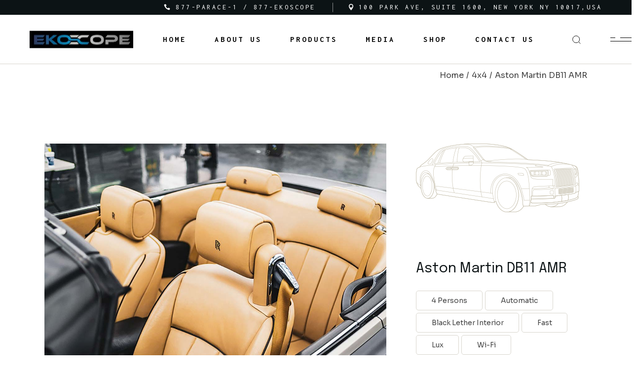

--- FILE ---
content_type: text/html; charset=UTF-8
request_url: https://ekoscope.com/vehicle/aston-martin-db11-amr/
body_size: 22159
content:
<!DOCTYPE html>
<html lang="en-US">
<head>
	<meta charset="UTF-8">
	<meta name="viewport" content="width=device-width, initial-scale=1, user-scalable=yes">

	<title>Aston Martin DB11 AMR &#8211; Ekoscope</title>
<meta name='robots' content='max-image-preview:large' />
<link rel='dns-prefetch' href='//fonts.googleapis.com' />
<link rel="alternate" type="application/rss+xml" title="Ekoscope &raquo; Feed" href="https://ekoscope.com/feed/" />
<link rel="alternate" type="application/rss+xml" title="Ekoscope &raquo; Comments Feed" href="https://ekoscope.com/comments/feed/" />
<link rel="alternate" type="application/rss+xml" title="Ekoscope &raquo; Aston Martin DB11 AMR Comments Feed" href="https://ekoscope.com/vehicle/aston-martin-db11-amr/feed/" />
<link rel="alternate" title="oEmbed (JSON)" type="application/json+oembed" href="https://ekoscope.com/wp-json/oembed/1.0/embed?url=https%3A%2F%2Fekoscope.com%2Fvehicle%2Faston-martin-db11-amr%2F" />
<link rel="alternate" title="oEmbed (XML)" type="text/xml+oembed" href="https://ekoscope.com/wp-json/oembed/1.0/embed?url=https%3A%2F%2Fekoscope.com%2Fvehicle%2Faston-martin-db11-amr%2F&#038;format=xml" />
<style id='wp-img-auto-sizes-contain-inline-css' type='text/css'>
img:is([sizes=auto i],[sizes^="auto," i]){contain-intrinsic-size:3000px 1500px}
/*# sourceURL=wp-img-auto-sizes-contain-inline-css */
</style>
<link rel='stylesheet' id='scap.flashblock-css' href='https://ekoscope.com/wp-content/plugins/compact-wp-audio-player/css/flashblock.css?ver=6.9' type='text/css' media='all' />
<link rel='stylesheet' id='scap.player-css' href='https://ekoscope.com/wp-content/plugins/compact-wp-audio-player/css/player.css?ver=6.9' type='text/css' media='all' />
<link rel='stylesheet' id='animate-css' href='https://ekoscope.com/wp-content/plugins/qi-blocks/assets/css/plugins/animate/animate.min.css?ver=4.1.1' type='text/css' media='all' />
<link rel='stylesheet' id='sbi_styles-css' href='https://ekoscope.com/wp-content/plugins/instagram-feed/css/sbi-styles.min.css?ver=6.2.10' type='text/css' media='all' />
<link rel='stylesheet' id='elegant-icons-css' href='https://ekoscope.com/wp-content/plugins/luxedrive-core/inc/icons/elegant-icons/assets/css/elegant-icons.min.css?ver=6.9' type='text/css' media='all' />
<link rel='stylesheet' id='font-awesome-css' href='https://ekoscope.com/wp-content/plugins/luxedrive-core/inc/icons/font-awesome/assets/css/all.min.css?ver=6.9' type='text/css' media='all' />
<style id='wp-emoji-styles-inline-css' type='text/css'>

	img.wp-smiley, img.emoji {
		display: inline !important;
		border: none !important;
		box-shadow: none !important;
		height: 1em !important;
		width: 1em !important;
		margin: 0 0.07em !important;
		vertical-align: -0.1em !important;
		background: none !important;
		padding: 0 !important;
	}
/*# sourceURL=wp-emoji-styles-inline-css */
</style>
<style id='classic-theme-styles-inline-css' type='text/css'>
/*! This file is auto-generated */
.wp-block-button__link{color:#fff;background-color:#32373c;border-radius:9999px;box-shadow:none;text-decoration:none;padding:calc(.667em + 2px) calc(1.333em + 2px);font-size:1.125em}.wp-block-file__button{background:#32373c;color:#fff;text-decoration:none}
/*# sourceURL=/wp-includes/css/classic-themes.min.css */
</style>
<link rel='stylesheet' id='contact-form-7-css' href='https://ekoscope.com/wp-content/plugins/contact-form-7/includes/css/styles.css?ver=5.9.3' type='text/css' media='all' />
<link rel='stylesheet' id='jquery-countrys-style-css' href='https://ekoscope.com/wp-content/plugins/country-dropdown-for-contact-form-7/asset/css/countrySelect.css?ver=3.0' type='text/css' media='all' />
<link rel='stylesheet' id='nbcpf-intlTelInput-style-css' href='https://ekoscope.com/wp-content/plugins/country-phone-field-contact-form-7/assets/css/intlTelInput.min.css?ver=6.9' type='text/css' media='all' />
<link rel='stylesheet' id='nbcpf-countryFlag-style-css' href='https://ekoscope.com/wp-content/plugins/country-phone-field-contact-form-7/assets/css/countrySelect.min.css?ver=6.9' type='text/css' media='all' />
<link rel='stylesheet' id='ctf_styles-css' href='https://ekoscope.com/wp-content/plugins/custom-twitter-feeds/css/ctf-styles.min.css?ver=2.2.2' type='text/css' media='all' />
<link rel='stylesheet' id='qi-blocks-grid-css' href='https://ekoscope.com/wp-content/plugins/qi-blocks/assets/dist/grid.css?ver=1.2.7' type='text/css' media='all' />
<link rel='stylesheet' id='qi-blocks-main-css' href='https://ekoscope.com/wp-content/plugins/qi-blocks/assets/dist/main.css?ver=1.2.7' type='text/css' media='all' />
<style id='woocommerce-inline-inline-css' type='text/css'>
.woocommerce form .form-row .required { visibility: visible; }
/*# sourceURL=woocommerce-inline-inline-css */
</style>
<link rel='stylesheet' id='qi-addons-for-elementor-grid-style-css' href='https://ekoscope.com/wp-content/plugins/qi-addons-for-elementor/assets/css/grid.min.css?ver=6.9' type='text/css' media='all' />
<link rel='stylesheet' id='qi-addons-for-elementor-helper-parts-style-css' href='https://ekoscope.com/wp-content/plugins/qi-addons-for-elementor/assets/css/helper-parts.min.css?ver=6.9' type='text/css' media='all' />
<link rel='stylesheet' id='qi-addons-for-elementor-style-css' href='https://ekoscope.com/wp-content/plugins/qi-addons-for-elementor/assets/css/main.min.css?ver=6.9' type='text/css' media='all' />
<link rel='stylesheet' id='magnific-popup-css' href='https://ekoscope.com/wp-content/plugins/luxedrive-core/assets/plugins/magnific-popup/magnific-popup.css?ver=6.9' type='text/css' media='all' />
<link rel='stylesheet' id='perfect-scrollbar-css' href='https://ekoscope.com/wp-content/plugins/luxedrive-core/assets/plugins/perfect-scrollbar/perfect-scrollbar.css?ver=6.9' type='text/css' media='all' />
<link rel='stylesheet' id='swiper-css' href='https://ekoscope.com/wp-content/plugins/qi-blocks/inc/slider/assets/plugins/5.4.5/swiper.min.css?ver=5.4.5' type='text/css' media='all' />
<link rel='stylesheet' id='luxedrive-main-css' href='https://ekoscope.com/wp-content/themes/luxedrive/assets/css/main.min.css?ver=6.9' type='text/css' media='all' />
<link rel='stylesheet' id='luxedrive-core-style-css' href='https://ekoscope.com/wp-content/plugins/luxedrive-core/assets/css/luxedrive-core.min.css?ver=6.9' type='text/css' media='all' />
<link rel='stylesheet' id='luxedrive-google-fonts-css' href='https://fonts.googleapis.com/css?family=Epilogue%3A300%2C400%2C500%2C600%2C700%7CSora%3A300%2C400%2C500%2C600%2C700%7CInconsolata%3A300%2C400%2C500%2C600%2C700&#038;subset=latin-ext&#038;display=swap&#038;ver=1.0.0' type='text/css' media='all' />
<link rel='stylesheet' id='luxedrive-style-css' href='https://ekoscope.com/wp-content/themes/luxedrive/style.css?ver=6.9' type='text/css' media='all' />
<style id='luxedrive-style-inline-css' type='text/css'>
#qodef-page-footer-top-area { background-color: #ffffff;}#qodef-page-footer-bottom-area { background-color: #ffffff;}#qodef-page-inner { padding: 115px 0px 121px;}@media only screen and (max-width: 1024px) { #qodef-page-inner { padding: 115px 0px 64px;}}.qodef-header-sticky { border-bottom-color: #d9d6ce;border-bottom-width: 1px;border-bottom-style: solid;}#qodef-top-area { background-color: #0c1315;}#qodef-top-area-inner { height: 30px;border-bottom-color: rgba(255,255,255,0);border-bottom-width: 1px;}#qodef-page-header .qodef-header-logo-link { height: 80px;}#qodef-page-mobile-header .qodef-mobile-header-opener, #qodef-page-mobile-header .qodef-fullscreen-menu-opener { color: #000000;}#qodef-page-mobile-header .qodef-mobile-header-logo-link { height: 35px;}.qodef-header-navigation ul li .qodef-drop-down-second { top: calc(100% + 1px);}.qodef-header-navigation> ul > li > a { font-size: 16px;font-weight: 700;}.qodef-header-navigation> ul > li > a:hover { color: #bfa37c;}.qodef-header-navigation> ul > li.current-menu-ancestor > a, .qodef-header-navigation> ul > li.current-menu-item > a { color: #bfa37c;}.qodef-header-navigation > ul > li.qodef-menu-item--narrow .qodef-drop-down-second ul li a { font-size: 17px;font-weight: 700;}#qodef-page-spinner .qodef-m-inner { background-color: #0c1315;}.qodef-page-title { height: 46px;background-color: #ffffff;}@media only screen and (max-width: 1024px) { .qodef-page-title { height: 76px;}}header .widget_luxedrive_core_woo_dropdown_cart .qodef-widget-dropdown-cart-content { top: calc(100% + 1px);}.qodef-header--standard #qodef-page-header { height: 100px;background-color: #ffffff;}.qodef-header--standard #qodef-page-header-inner { padding-left: 60px;padding-right: 60px;border-bottom-color: #d9d6ce;border-bottom-width: 1px;border-bottom-style: solid;}.qodef-header--standard-extended #qodef-page-header-inner .qodef-header-section.qodef--top .qodef-widget-holder .widget:after { background-color: #d9d6ce;}.qodef-mobile-header--standard #qodef-mobile-header-navigation .qodef-m-inner { background-color: #ffffff;}.qodef-mobile-header--standard #qodef-page-mobile-header { background-color: #ffffff;border-bottom-color: #d9d6ce;border-bottom-width: 1px;border-bottom-style: solid;}.qodef-mobile-header--standard .qodef-mobile-header-navigation { border-bottom-color: #d9d6ce;}
/*# sourceURL=luxedrive-style-inline-css */
</style>
<link rel='stylesheet' id='luxedrive-core-elementor-css' href='https://ekoscope.com/wp-content/plugins/luxedrive-core/inc/plugins/elementor/assets/css/elementor.min.css?ver=6.9' type='text/css' media='all' />
<link rel='stylesheet' id='elementor-frontend-css' href='https://ekoscope.com/wp-content/plugins/elementor/assets/css/frontend-lite.min.css?ver=3.20.4' type='text/css' media='all' />
<link rel='stylesheet' id='elementor-post-7-css' href='https://ekoscope.com/wp-content/uploads/elementor/css/post-7.css?ver=1713155642' type='text/css' media='all' />
<link rel='stylesheet' id='sbistyles-css' href='https://ekoscope.com/wp-content/plugins/instagram-feed/css/sbi-styles.min.css?ver=6.2.10' type='text/css' media='all' />
<link rel='stylesheet' id='elementor-global-css' href='https://ekoscope.com/wp-content/uploads/elementor/css/global.css?ver=1713155643' type='text/css' media='all' />
<link rel='stylesheet' id='elementor-post-2285-css' href='https://ekoscope.com/wp-content/uploads/elementor/css/post-2285.css?ver=1713937748' type='text/css' media='all' />
<link rel='stylesheet' id='google-fonts-1-css' href='https://fonts.googleapis.com/css?family=Roboto%3A100%2C100italic%2C200%2C200italic%2C300%2C300italic%2C400%2C400italic%2C500%2C500italic%2C600%2C600italic%2C700%2C700italic%2C800%2C800italic%2C900%2C900italic%7CRoboto+Slab%3A100%2C100italic%2C200%2C200italic%2C300%2C300italic%2C400%2C400italic%2C500%2C500italic%2C600%2C600italic%2C700%2C700italic%2C800%2C800italic%2C900%2C900italic&#038;display=swap&#038;ver=6.9' type='text/css' media='all' />
<link rel="preconnect" href="https://fonts.gstatic.com/" crossorigin><script type="text/javascript" src="https://ekoscope.com/wp-content/plugins/compact-wp-audio-player/js/soundmanager2-nodebug-jsmin.js?ver=6.9" id="scap.soundmanager2-js"></script>
<script type="text/javascript" src="https://ekoscope.com/wp-includes/js/jquery/jquery.min.js?ver=3.7.1" id="jquery-core-js"></script>
<script type="text/javascript" src="https://ekoscope.com/wp-includes/js/jquery/jquery-migrate.min.js?ver=3.4.1" id="jquery-migrate-js"></script>
<script type="text/javascript" src="https://ekoscope.com/wp-content/plugins/country-dropdown-for-contact-form-7/asset/js/countrySelect.js?ver=2.0" id="jquery-country-js"></script>
<script type="text/javascript" id="jquery-countrys-js-extra">
/* <![CDATA[ */
var country_ajax = {"ajax_urla":"https://ekoscope.com/wp-content/plugins/country-dropdown-for-contact-form-7"};
//# sourceURL=jquery-countrys-js-extra
/* ]]> */
</script>
<script type="text/javascript" src="https://ekoscope.com/wp-content/plugins/country-dropdown-for-contact-form-7/asset/js/custom.js?ver=1.0" id="jquery-countrys-js"></script>
<script type="text/javascript" src="https://ekoscope.com/wp-content/plugins/woocommerce/assets/js/jquery-blockui/jquery.blockUI.min.js?ver=2.7.0-wc.8.7.2" id="jquery-blockui-js" defer="defer" data-wp-strategy="defer"></script>
<script type="text/javascript" id="wc-add-to-cart-js-extra">
/* <![CDATA[ */
var wc_add_to_cart_params = {"ajax_url":"/wp-admin/admin-ajax.php","wc_ajax_url":"/?wc-ajax=%%endpoint%%","i18n_view_cart":"View cart","cart_url":"https://ekoscope.com/cart/","is_cart":"","cart_redirect_after_add":"no"};
//# sourceURL=wc-add-to-cart-js-extra
/* ]]> */
</script>
<script type="text/javascript" src="https://ekoscope.com/wp-content/plugins/woocommerce/assets/js/frontend/add-to-cart.min.js?ver=8.7.2" id="wc-add-to-cart-js" defer="defer" data-wp-strategy="defer"></script>
<script type="text/javascript" src="https://ekoscope.com/wp-content/plugins/woocommerce/assets/js/js-cookie/js.cookie.min.js?ver=2.1.4-wc.8.7.2" id="js-cookie-js" defer="defer" data-wp-strategy="defer"></script>
<script type="text/javascript" id="woocommerce-js-extra">
/* <![CDATA[ */
var woocommerce_params = {"ajax_url":"/wp-admin/admin-ajax.php","wc_ajax_url":"/?wc-ajax=%%endpoint%%"};
//# sourceURL=woocommerce-js-extra
/* ]]> */
</script>
<script type="text/javascript" src="https://ekoscope.com/wp-content/plugins/woocommerce/assets/js/frontend/woocommerce.min.js?ver=8.7.2" id="woocommerce-js" defer="defer" data-wp-strategy="defer"></script>
<script type="text/javascript" src="https://ekoscope.com/wp-content/plugins/woocommerce/assets/js/select2/select2.full.min.js?ver=4.0.3-wc.8.7.2" id="select2-js" defer="defer" data-wp-strategy="defer"></script>
<link rel="https://api.w.org/" href="https://ekoscope.com/wp-json/" /><link rel="EditURI" type="application/rsd+xml" title="RSD" href="https://ekoscope.com/xmlrpc.php?rsd" />
<meta name="generator" content="WordPress 6.9" />
<meta name="generator" content="WooCommerce 8.7.2" />
<link rel="canonical" href="https://ekoscope.com/vehicle/aston-martin-db11-amr/" />
<link rel='shortlink' href='https://ekoscope.com/?p=2285' />
<!-- start Simple Custom CSS and JS -->
<style type="text/css">
.cf, .wpcf7-captchar {
  color: #000 !important;
	background-color: #e9e9e9 !important;
}
.cfnum {
  color: #000 !important;
	background-color: #e9e9e9 !important;
	padding-left: 51px !important;
}
.cf1, .cflbl {
  color: #000 !important;
}
.cfbtn, .qodef-m-text  {
  color: var(--qode-main-color); !important;
}

.cf::placeholder {
  color: #000 !important;
  opacity: 1; /* Firefox */
}

.cf::-ms-input-placeholder { /* Edge 12 -18 */
  color: #000 !important;
}

.qodef-team-list .qodef-e-role {
     color: var(--qode-main-color); !important;
}

.qodef-contact-form-7 label  {
  color: #000 !important;
}
.err{
	color: #ff0000;
}
.wpcf7 form.invalid .wpcf7-response-output, .wpcf7 form.unaccepted .wpcf7-response-output, .wpcf7 form.payment-required .wpcf7-response-output {
    color: burlywood;
}
.wpcf7 form.failed .wpcf7-response-output, .wpcf7 form.aborted .wpcf7-response-output {
    color: #fcfeff;
}
input[name="full_number"] {
  display: none !important;
}
.sc_player_container1 .myButton_stop, .sc_player_container1 .myButton_play {   
    width: 100px !important;
}
/*
@media only screen and  (max-width: 688px) {
  rs-fullwidth-wrap {
    height: 396px !important;
}
}

@media only screen and  (max-width: 414px) {
  rs-fullwidth-wrap {
    height: 250px !important;
}
}
*/</style>
<!-- end Simple Custom CSS and JS -->
	<noscript><style>.woocommerce-product-gallery{ opacity: 1 !important; }</style></noscript>
	<meta name="generator" content="Elementor 3.20.4; features: e_optimized_assets_loading, e_optimized_css_loading, e_font_icon_svg, additional_custom_breakpoints, block_editor_assets_optimize, e_image_loading_optimization; settings: css_print_method-external, google_font-enabled, font_display-swap">
<meta name="generator" content="Powered by Slider Revolution 6.6.12 - responsive, Mobile-Friendly Slider Plugin for WordPress with comfortable drag and drop interface." />
<script>function setREVStartSize(e){
			//window.requestAnimationFrame(function() {
				window.RSIW = window.RSIW===undefined ? window.innerWidth : window.RSIW;
				window.RSIH = window.RSIH===undefined ? window.innerHeight : window.RSIH;
				try {
					var pw = document.getElementById(e.c).parentNode.offsetWidth,
						newh;
					pw = pw===0 || isNaN(pw) || (e.l=="fullwidth" || e.layout=="fullwidth") ? window.RSIW : pw;
					e.tabw = e.tabw===undefined ? 0 : parseInt(e.tabw);
					e.thumbw = e.thumbw===undefined ? 0 : parseInt(e.thumbw);
					e.tabh = e.tabh===undefined ? 0 : parseInt(e.tabh);
					e.thumbh = e.thumbh===undefined ? 0 : parseInt(e.thumbh);
					e.tabhide = e.tabhide===undefined ? 0 : parseInt(e.tabhide);
					e.thumbhide = e.thumbhide===undefined ? 0 : parseInt(e.thumbhide);
					e.mh = e.mh===undefined || e.mh=="" || e.mh==="auto" ? 0 : parseInt(e.mh,0);
					if(e.layout==="fullscreen" || e.l==="fullscreen")
						newh = Math.max(e.mh,window.RSIH);
					else{
						e.gw = Array.isArray(e.gw) ? e.gw : [e.gw];
						for (var i in e.rl) if (e.gw[i]===undefined || e.gw[i]===0) e.gw[i] = e.gw[i-1];
						e.gh = e.el===undefined || e.el==="" || (Array.isArray(e.el) && e.el.length==0)? e.gh : e.el;
						e.gh = Array.isArray(e.gh) ? e.gh : [e.gh];
						for (var i in e.rl) if (e.gh[i]===undefined || e.gh[i]===0) e.gh[i] = e.gh[i-1];
											
						var nl = new Array(e.rl.length),
							ix = 0,
							sl;
						e.tabw = e.tabhide>=pw ? 0 : e.tabw;
						e.thumbw = e.thumbhide>=pw ? 0 : e.thumbw;
						e.tabh = e.tabhide>=pw ? 0 : e.tabh;
						e.thumbh = e.thumbhide>=pw ? 0 : e.thumbh;
						for (var i in e.rl) nl[i] = e.rl[i]<window.RSIW ? 0 : e.rl[i];
						sl = nl[0];
						for (var i in nl) if (sl>nl[i] && nl[i]>0) { sl = nl[i]; ix=i;}
						var m = pw>(e.gw[ix]+e.tabw+e.thumbw) ? 1 : (pw-(e.tabw+e.thumbw)) / (e.gw[ix]);
						newh =  (e.gh[ix] * m) + (e.tabh + e.thumbh);
					}
					var el = document.getElementById(e.c);
					if (el!==null && el) el.style.height = newh+"px";
					el = document.getElementById(e.c+"_wrapper");
					if (el!==null && el) {
						el.style.height = newh+"px";
						el.style.display = "block";
					}
				} catch(e){
					console.log("Failure at Presize of Slider:" + e)
				}
			//});
		  };</script>
<style id='wp-block-paragraph-inline-css' type='text/css'>
.is-small-text{font-size:.875em}.is-regular-text{font-size:1em}.is-large-text{font-size:2.25em}.is-larger-text{font-size:3em}.has-drop-cap:not(:focus):first-letter{float:left;font-size:8.4em;font-style:normal;font-weight:100;line-height:.68;margin:.05em .1em 0 0;text-transform:uppercase}body.rtl .has-drop-cap:not(:focus):first-letter{float:none;margin-left:.1em}p.has-drop-cap.has-background{overflow:hidden}:root :where(p.has-background){padding:1.25em 2.375em}:where(p.has-text-color:not(.has-link-color)) a{color:inherit}p.has-text-align-left[style*="writing-mode:vertical-lr"],p.has-text-align-right[style*="writing-mode:vertical-rl"]{rotate:180deg}
/*# sourceURL=https://ekoscope.com/wp-includes/blocks/paragraph/style.min.css */
</style>
<style id='wp-block-social-links-inline-css' type='text/css'>
.wp-block-social-links{background:none;box-sizing:border-box;margin-left:0;padding-left:0;padding-right:0;text-indent:0}.wp-block-social-links .wp-social-link a,.wp-block-social-links .wp-social-link a:hover{border-bottom:0;box-shadow:none;text-decoration:none}.wp-block-social-links .wp-social-link svg{height:1em;width:1em}.wp-block-social-links .wp-social-link span:not(.screen-reader-text){font-size:.65em;margin-left:.5em;margin-right:.5em}.wp-block-social-links.has-small-icon-size{font-size:16px}.wp-block-social-links,.wp-block-social-links.has-normal-icon-size{font-size:24px}.wp-block-social-links.has-large-icon-size{font-size:36px}.wp-block-social-links.has-huge-icon-size{font-size:48px}.wp-block-social-links.aligncenter{display:flex;justify-content:center}.wp-block-social-links.alignright{justify-content:flex-end}.wp-block-social-link{border-radius:9999px;display:block}@media not (prefers-reduced-motion){.wp-block-social-link{transition:transform .1s ease}}.wp-block-social-link{height:auto}.wp-block-social-link a{align-items:center;display:flex;line-height:0}.wp-block-social-link:hover{transform:scale(1.1)}.wp-block-social-links .wp-block-social-link.wp-social-link{display:inline-block;margin:0;padding:0}.wp-block-social-links .wp-block-social-link.wp-social-link .wp-block-social-link-anchor,.wp-block-social-links .wp-block-social-link.wp-social-link .wp-block-social-link-anchor svg,.wp-block-social-links .wp-block-social-link.wp-social-link .wp-block-social-link-anchor:active,.wp-block-social-links .wp-block-social-link.wp-social-link .wp-block-social-link-anchor:hover,.wp-block-social-links .wp-block-social-link.wp-social-link .wp-block-social-link-anchor:visited{color:currentColor;fill:currentColor}:where(.wp-block-social-links:not(.is-style-logos-only)) .wp-social-link{background-color:#f0f0f0;color:#444}:where(.wp-block-social-links:not(.is-style-logos-only)) .wp-social-link-amazon{background-color:#f90;color:#fff}:where(.wp-block-social-links:not(.is-style-logos-only)) .wp-social-link-bandcamp{background-color:#1ea0c3;color:#fff}:where(.wp-block-social-links:not(.is-style-logos-only)) .wp-social-link-behance{background-color:#0757fe;color:#fff}:where(.wp-block-social-links:not(.is-style-logos-only)) .wp-social-link-bluesky{background-color:#0a7aff;color:#fff}:where(.wp-block-social-links:not(.is-style-logos-only)) .wp-social-link-codepen{background-color:#1e1f26;color:#fff}:where(.wp-block-social-links:not(.is-style-logos-only)) .wp-social-link-deviantart{background-color:#02e49b;color:#fff}:where(.wp-block-social-links:not(.is-style-logos-only)) .wp-social-link-discord{background-color:#5865f2;color:#fff}:where(.wp-block-social-links:not(.is-style-logos-only)) .wp-social-link-dribbble{background-color:#e94c89;color:#fff}:where(.wp-block-social-links:not(.is-style-logos-only)) .wp-social-link-dropbox{background-color:#4280ff;color:#fff}:where(.wp-block-social-links:not(.is-style-logos-only)) .wp-social-link-etsy{background-color:#f45800;color:#fff}:where(.wp-block-social-links:not(.is-style-logos-only)) .wp-social-link-facebook{background-color:#0866ff;color:#fff}:where(.wp-block-social-links:not(.is-style-logos-only)) .wp-social-link-fivehundredpx{background-color:#000;color:#fff}:where(.wp-block-social-links:not(.is-style-logos-only)) .wp-social-link-flickr{background-color:#0461dd;color:#fff}:where(.wp-block-social-links:not(.is-style-logos-only)) .wp-social-link-foursquare{background-color:#e65678;color:#fff}:where(.wp-block-social-links:not(.is-style-logos-only)) .wp-social-link-github{background-color:#24292d;color:#fff}:where(.wp-block-social-links:not(.is-style-logos-only)) .wp-social-link-goodreads{background-color:#eceadd;color:#382110}:where(.wp-block-social-links:not(.is-style-logos-only)) .wp-social-link-google{background-color:#ea4434;color:#fff}:where(.wp-block-social-links:not(.is-style-logos-only)) .wp-social-link-gravatar{background-color:#1d4fc4;color:#fff}:where(.wp-block-social-links:not(.is-style-logos-only)) .wp-social-link-instagram{background-color:#f00075;color:#fff}:where(.wp-block-social-links:not(.is-style-logos-only)) .wp-social-link-lastfm{background-color:#e21b24;color:#fff}:where(.wp-block-social-links:not(.is-style-logos-only)) .wp-social-link-linkedin{background-color:#0d66c2;color:#fff}:where(.wp-block-social-links:not(.is-style-logos-only)) .wp-social-link-mastodon{background-color:#3288d4;color:#fff}:where(.wp-block-social-links:not(.is-style-logos-only)) .wp-social-link-medium{background-color:#000;color:#fff}:where(.wp-block-social-links:not(.is-style-logos-only)) .wp-social-link-meetup{background-color:#f6405f;color:#fff}:where(.wp-block-social-links:not(.is-style-logos-only)) .wp-social-link-patreon{background-color:#000;color:#fff}:where(.wp-block-social-links:not(.is-style-logos-only)) .wp-social-link-pinterest{background-color:#e60122;color:#fff}:where(.wp-block-social-links:not(.is-style-logos-only)) .wp-social-link-pocket{background-color:#ef4155;color:#fff}:where(.wp-block-social-links:not(.is-style-logos-only)) .wp-social-link-reddit{background-color:#ff4500;color:#fff}:where(.wp-block-social-links:not(.is-style-logos-only)) .wp-social-link-skype{background-color:#0478d7;color:#fff}:where(.wp-block-social-links:not(.is-style-logos-only)) .wp-social-link-snapchat{background-color:#fefc00;color:#fff;stroke:#000}:where(.wp-block-social-links:not(.is-style-logos-only)) .wp-social-link-soundcloud{background-color:#ff5600;color:#fff}:where(.wp-block-social-links:not(.is-style-logos-only)) .wp-social-link-spotify{background-color:#1bd760;color:#fff}:where(.wp-block-social-links:not(.is-style-logos-only)) .wp-social-link-telegram{background-color:#2aabee;color:#fff}:where(.wp-block-social-links:not(.is-style-logos-only)) .wp-social-link-threads{background-color:#000;color:#fff}:where(.wp-block-social-links:not(.is-style-logos-only)) .wp-social-link-tiktok{background-color:#000;color:#fff}:where(.wp-block-social-links:not(.is-style-logos-only)) .wp-social-link-tumblr{background-color:#011835;color:#fff}:where(.wp-block-social-links:not(.is-style-logos-only)) .wp-social-link-twitch{background-color:#6440a4;color:#fff}:where(.wp-block-social-links:not(.is-style-logos-only)) .wp-social-link-twitter{background-color:#1da1f2;color:#fff}:where(.wp-block-social-links:not(.is-style-logos-only)) .wp-social-link-vimeo{background-color:#1eb7ea;color:#fff}:where(.wp-block-social-links:not(.is-style-logos-only)) .wp-social-link-vk{background-color:#4680c2;color:#fff}:where(.wp-block-social-links:not(.is-style-logos-only)) .wp-social-link-wordpress{background-color:#3499cd;color:#fff}:where(.wp-block-social-links:not(.is-style-logos-only)) .wp-social-link-whatsapp{background-color:#25d366;color:#fff}:where(.wp-block-social-links:not(.is-style-logos-only)) .wp-social-link-x{background-color:#000;color:#fff}:where(.wp-block-social-links:not(.is-style-logos-only)) .wp-social-link-yelp{background-color:#d32422;color:#fff}:where(.wp-block-social-links:not(.is-style-logos-only)) .wp-social-link-youtube{background-color:red;color:#fff}:where(.wp-block-social-links.is-style-logos-only) .wp-social-link{background:none}:where(.wp-block-social-links.is-style-logos-only) .wp-social-link svg{height:1.25em;width:1.25em}:where(.wp-block-social-links.is-style-logos-only) .wp-social-link-amazon{color:#f90}:where(.wp-block-social-links.is-style-logos-only) .wp-social-link-bandcamp{color:#1ea0c3}:where(.wp-block-social-links.is-style-logos-only) .wp-social-link-behance{color:#0757fe}:where(.wp-block-social-links.is-style-logos-only) .wp-social-link-bluesky{color:#0a7aff}:where(.wp-block-social-links.is-style-logos-only) .wp-social-link-codepen{color:#1e1f26}:where(.wp-block-social-links.is-style-logos-only) .wp-social-link-deviantart{color:#02e49b}:where(.wp-block-social-links.is-style-logos-only) .wp-social-link-discord{color:#5865f2}:where(.wp-block-social-links.is-style-logos-only) .wp-social-link-dribbble{color:#e94c89}:where(.wp-block-social-links.is-style-logos-only) .wp-social-link-dropbox{color:#4280ff}:where(.wp-block-social-links.is-style-logos-only) .wp-social-link-etsy{color:#f45800}:where(.wp-block-social-links.is-style-logos-only) .wp-social-link-facebook{color:#0866ff}:where(.wp-block-social-links.is-style-logos-only) .wp-social-link-fivehundredpx{color:#000}:where(.wp-block-social-links.is-style-logos-only) .wp-social-link-flickr{color:#0461dd}:where(.wp-block-social-links.is-style-logos-only) .wp-social-link-foursquare{color:#e65678}:where(.wp-block-social-links.is-style-logos-only) .wp-social-link-github{color:#24292d}:where(.wp-block-social-links.is-style-logos-only) .wp-social-link-goodreads{color:#382110}:where(.wp-block-social-links.is-style-logos-only) .wp-social-link-google{color:#ea4434}:where(.wp-block-social-links.is-style-logos-only) .wp-social-link-gravatar{color:#1d4fc4}:where(.wp-block-social-links.is-style-logos-only) .wp-social-link-instagram{color:#f00075}:where(.wp-block-social-links.is-style-logos-only) .wp-social-link-lastfm{color:#e21b24}:where(.wp-block-social-links.is-style-logos-only) .wp-social-link-linkedin{color:#0d66c2}:where(.wp-block-social-links.is-style-logos-only) .wp-social-link-mastodon{color:#3288d4}:where(.wp-block-social-links.is-style-logos-only) .wp-social-link-medium{color:#000}:where(.wp-block-social-links.is-style-logos-only) .wp-social-link-meetup{color:#f6405f}:where(.wp-block-social-links.is-style-logos-only) .wp-social-link-patreon{color:#000}:where(.wp-block-social-links.is-style-logos-only) .wp-social-link-pinterest{color:#e60122}:where(.wp-block-social-links.is-style-logos-only) .wp-social-link-pocket{color:#ef4155}:where(.wp-block-social-links.is-style-logos-only) .wp-social-link-reddit{color:#ff4500}:where(.wp-block-social-links.is-style-logos-only) .wp-social-link-skype{color:#0478d7}:where(.wp-block-social-links.is-style-logos-only) .wp-social-link-snapchat{color:#fff;stroke:#000}:where(.wp-block-social-links.is-style-logos-only) .wp-social-link-soundcloud{color:#ff5600}:where(.wp-block-social-links.is-style-logos-only) .wp-social-link-spotify{color:#1bd760}:where(.wp-block-social-links.is-style-logos-only) .wp-social-link-telegram{color:#2aabee}:where(.wp-block-social-links.is-style-logos-only) .wp-social-link-threads{color:#000}:where(.wp-block-social-links.is-style-logos-only) .wp-social-link-tiktok{color:#000}:where(.wp-block-social-links.is-style-logos-only) .wp-social-link-tumblr{color:#011835}:where(.wp-block-social-links.is-style-logos-only) .wp-social-link-twitch{color:#6440a4}:where(.wp-block-social-links.is-style-logos-only) .wp-social-link-twitter{color:#1da1f2}:where(.wp-block-social-links.is-style-logos-only) .wp-social-link-vimeo{color:#1eb7ea}:where(.wp-block-social-links.is-style-logos-only) .wp-social-link-vk{color:#4680c2}:where(.wp-block-social-links.is-style-logos-only) .wp-social-link-whatsapp{color:#25d366}:where(.wp-block-social-links.is-style-logos-only) .wp-social-link-wordpress{color:#3499cd}:where(.wp-block-social-links.is-style-logos-only) .wp-social-link-x{color:#000}:where(.wp-block-social-links.is-style-logos-only) .wp-social-link-yelp{color:#d32422}:where(.wp-block-social-links.is-style-logos-only) .wp-social-link-youtube{color:red}.wp-block-social-links.is-style-pill-shape .wp-social-link{width:auto}:root :where(.wp-block-social-links .wp-social-link a){padding:.25em}:root :where(.wp-block-social-links.is-style-logos-only .wp-social-link a){padding:0}:root :where(.wp-block-social-links.is-style-pill-shape .wp-social-link a){padding-left:.6666666667em;padding-right:.6666666667em}.wp-block-social-links:not(.has-icon-color):not(.has-icon-background-color) .wp-social-link-snapchat .wp-block-social-link-label{color:#000}
/*# sourceURL=https://ekoscope.com/wp-includes/blocks/social-links/style.min.css */
</style>
<style id='global-styles-inline-css' type='text/css'>
:root{--wp--preset--aspect-ratio--square: 1;--wp--preset--aspect-ratio--4-3: 4/3;--wp--preset--aspect-ratio--3-4: 3/4;--wp--preset--aspect-ratio--3-2: 3/2;--wp--preset--aspect-ratio--2-3: 2/3;--wp--preset--aspect-ratio--16-9: 16/9;--wp--preset--aspect-ratio--9-16: 9/16;--wp--preset--color--black: #000000;--wp--preset--color--cyan-bluish-gray: #abb8c3;--wp--preset--color--white: #ffffff;--wp--preset--color--pale-pink: #f78da7;--wp--preset--color--vivid-red: #cf2e2e;--wp--preset--color--luminous-vivid-orange: #ff6900;--wp--preset--color--luminous-vivid-amber: #fcb900;--wp--preset--color--light-green-cyan: #7bdcb5;--wp--preset--color--vivid-green-cyan: #00d084;--wp--preset--color--pale-cyan-blue: #8ed1fc;--wp--preset--color--vivid-cyan-blue: #0693e3;--wp--preset--color--vivid-purple: #9b51e0;--wp--preset--gradient--vivid-cyan-blue-to-vivid-purple: linear-gradient(135deg,rgb(6,147,227) 0%,rgb(155,81,224) 100%);--wp--preset--gradient--light-green-cyan-to-vivid-green-cyan: linear-gradient(135deg,rgb(122,220,180) 0%,rgb(0,208,130) 100%);--wp--preset--gradient--luminous-vivid-amber-to-luminous-vivid-orange: linear-gradient(135deg,rgb(252,185,0) 0%,rgb(255,105,0) 100%);--wp--preset--gradient--luminous-vivid-orange-to-vivid-red: linear-gradient(135deg,rgb(255,105,0) 0%,rgb(207,46,46) 100%);--wp--preset--gradient--very-light-gray-to-cyan-bluish-gray: linear-gradient(135deg,rgb(238,238,238) 0%,rgb(169,184,195) 100%);--wp--preset--gradient--cool-to-warm-spectrum: linear-gradient(135deg,rgb(74,234,220) 0%,rgb(151,120,209) 20%,rgb(207,42,186) 40%,rgb(238,44,130) 60%,rgb(251,105,98) 80%,rgb(254,248,76) 100%);--wp--preset--gradient--blush-light-purple: linear-gradient(135deg,rgb(255,206,236) 0%,rgb(152,150,240) 100%);--wp--preset--gradient--blush-bordeaux: linear-gradient(135deg,rgb(254,205,165) 0%,rgb(254,45,45) 50%,rgb(107,0,62) 100%);--wp--preset--gradient--luminous-dusk: linear-gradient(135deg,rgb(255,203,112) 0%,rgb(199,81,192) 50%,rgb(65,88,208) 100%);--wp--preset--gradient--pale-ocean: linear-gradient(135deg,rgb(255,245,203) 0%,rgb(182,227,212) 50%,rgb(51,167,181) 100%);--wp--preset--gradient--electric-grass: linear-gradient(135deg,rgb(202,248,128) 0%,rgb(113,206,126) 100%);--wp--preset--gradient--midnight: linear-gradient(135deg,rgb(2,3,129) 0%,rgb(40,116,252) 100%);--wp--preset--font-size--small: 13px;--wp--preset--font-size--medium: 20px;--wp--preset--font-size--large: 36px;--wp--preset--font-size--x-large: 42px;--wp--preset--spacing--20: 0.44rem;--wp--preset--spacing--30: 0.67rem;--wp--preset--spacing--40: 1rem;--wp--preset--spacing--50: 1.5rem;--wp--preset--spacing--60: 2.25rem;--wp--preset--spacing--70: 3.38rem;--wp--preset--spacing--80: 5.06rem;--wp--preset--shadow--natural: 6px 6px 9px rgba(0, 0, 0, 0.2);--wp--preset--shadow--deep: 12px 12px 50px rgba(0, 0, 0, 0.4);--wp--preset--shadow--sharp: 6px 6px 0px rgba(0, 0, 0, 0.2);--wp--preset--shadow--outlined: 6px 6px 0px -3px rgb(255, 255, 255), 6px 6px rgb(0, 0, 0);--wp--preset--shadow--crisp: 6px 6px 0px rgb(0, 0, 0);}:where(.is-layout-flex){gap: 0.5em;}:where(.is-layout-grid){gap: 0.5em;}body .is-layout-flex{display: flex;}.is-layout-flex{flex-wrap: wrap;align-items: center;}.is-layout-flex > :is(*, div){margin: 0;}body .is-layout-grid{display: grid;}.is-layout-grid > :is(*, div){margin: 0;}:where(.wp-block-columns.is-layout-flex){gap: 2em;}:where(.wp-block-columns.is-layout-grid){gap: 2em;}:where(.wp-block-post-template.is-layout-flex){gap: 1.25em;}:where(.wp-block-post-template.is-layout-grid){gap: 1.25em;}.has-black-color{color: var(--wp--preset--color--black) !important;}.has-cyan-bluish-gray-color{color: var(--wp--preset--color--cyan-bluish-gray) !important;}.has-white-color{color: var(--wp--preset--color--white) !important;}.has-pale-pink-color{color: var(--wp--preset--color--pale-pink) !important;}.has-vivid-red-color{color: var(--wp--preset--color--vivid-red) !important;}.has-luminous-vivid-orange-color{color: var(--wp--preset--color--luminous-vivid-orange) !important;}.has-luminous-vivid-amber-color{color: var(--wp--preset--color--luminous-vivid-amber) !important;}.has-light-green-cyan-color{color: var(--wp--preset--color--light-green-cyan) !important;}.has-vivid-green-cyan-color{color: var(--wp--preset--color--vivid-green-cyan) !important;}.has-pale-cyan-blue-color{color: var(--wp--preset--color--pale-cyan-blue) !important;}.has-vivid-cyan-blue-color{color: var(--wp--preset--color--vivid-cyan-blue) !important;}.has-vivid-purple-color{color: var(--wp--preset--color--vivid-purple) !important;}.has-black-background-color{background-color: var(--wp--preset--color--black) !important;}.has-cyan-bluish-gray-background-color{background-color: var(--wp--preset--color--cyan-bluish-gray) !important;}.has-white-background-color{background-color: var(--wp--preset--color--white) !important;}.has-pale-pink-background-color{background-color: var(--wp--preset--color--pale-pink) !important;}.has-vivid-red-background-color{background-color: var(--wp--preset--color--vivid-red) !important;}.has-luminous-vivid-orange-background-color{background-color: var(--wp--preset--color--luminous-vivid-orange) !important;}.has-luminous-vivid-amber-background-color{background-color: var(--wp--preset--color--luminous-vivid-amber) !important;}.has-light-green-cyan-background-color{background-color: var(--wp--preset--color--light-green-cyan) !important;}.has-vivid-green-cyan-background-color{background-color: var(--wp--preset--color--vivid-green-cyan) !important;}.has-pale-cyan-blue-background-color{background-color: var(--wp--preset--color--pale-cyan-blue) !important;}.has-vivid-cyan-blue-background-color{background-color: var(--wp--preset--color--vivid-cyan-blue) !important;}.has-vivid-purple-background-color{background-color: var(--wp--preset--color--vivid-purple) !important;}.has-black-border-color{border-color: var(--wp--preset--color--black) !important;}.has-cyan-bluish-gray-border-color{border-color: var(--wp--preset--color--cyan-bluish-gray) !important;}.has-white-border-color{border-color: var(--wp--preset--color--white) !important;}.has-pale-pink-border-color{border-color: var(--wp--preset--color--pale-pink) !important;}.has-vivid-red-border-color{border-color: var(--wp--preset--color--vivid-red) !important;}.has-luminous-vivid-orange-border-color{border-color: var(--wp--preset--color--luminous-vivid-orange) !important;}.has-luminous-vivid-amber-border-color{border-color: var(--wp--preset--color--luminous-vivid-amber) !important;}.has-light-green-cyan-border-color{border-color: var(--wp--preset--color--light-green-cyan) !important;}.has-vivid-green-cyan-border-color{border-color: var(--wp--preset--color--vivid-green-cyan) !important;}.has-pale-cyan-blue-border-color{border-color: var(--wp--preset--color--pale-cyan-blue) !important;}.has-vivid-cyan-blue-border-color{border-color: var(--wp--preset--color--vivid-cyan-blue) !important;}.has-vivid-purple-border-color{border-color: var(--wp--preset--color--vivid-purple) !important;}.has-vivid-cyan-blue-to-vivid-purple-gradient-background{background: var(--wp--preset--gradient--vivid-cyan-blue-to-vivid-purple) !important;}.has-light-green-cyan-to-vivid-green-cyan-gradient-background{background: var(--wp--preset--gradient--light-green-cyan-to-vivid-green-cyan) !important;}.has-luminous-vivid-amber-to-luminous-vivid-orange-gradient-background{background: var(--wp--preset--gradient--luminous-vivid-amber-to-luminous-vivid-orange) !important;}.has-luminous-vivid-orange-to-vivid-red-gradient-background{background: var(--wp--preset--gradient--luminous-vivid-orange-to-vivid-red) !important;}.has-very-light-gray-to-cyan-bluish-gray-gradient-background{background: var(--wp--preset--gradient--very-light-gray-to-cyan-bluish-gray) !important;}.has-cool-to-warm-spectrum-gradient-background{background: var(--wp--preset--gradient--cool-to-warm-spectrum) !important;}.has-blush-light-purple-gradient-background{background: var(--wp--preset--gradient--blush-light-purple) !important;}.has-blush-bordeaux-gradient-background{background: var(--wp--preset--gradient--blush-bordeaux) !important;}.has-luminous-dusk-gradient-background{background: var(--wp--preset--gradient--luminous-dusk) !important;}.has-pale-ocean-gradient-background{background: var(--wp--preset--gradient--pale-ocean) !important;}.has-electric-grass-gradient-background{background: var(--wp--preset--gradient--electric-grass) !important;}.has-midnight-gradient-background{background: var(--wp--preset--gradient--midnight) !important;}.has-small-font-size{font-size: var(--wp--preset--font-size--small) !important;}.has-medium-font-size{font-size: var(--wp--preset--font-size--medium) !important;}.has-large-font-size{font-size: var(--wp--preset--font-size--large) !important;}.has-x-large-font-size{font-size: var(--wp--preset--font-size--x-large) !important;}
/*# sourceURL=global-styles-inline-css */
</style>
<link rel='stylesheet' id='datepicker-css' href='https://ekoscope.com/wp-content/plugins/luxedrive-core/inc/post-types/vehicle/shortcodes/vehicle-booking-form/assets/css/plugins/jQueryDatepicker.css?ver=6.9' type='text/css' media='all' />
<link rel='stylesheet' id='timepicker-css' href='https://ekoscope.com/wp-content/plugins/luxedrive-core/inc/post-types/vehicle/shortcodes/vehicle-booking-form/assets/css/plugins/jquery.timepicker.min.css?ver=6.9' type='text/css' media='all' />
<link rel='stylesheet' id='rs-plugin-settings-css' href='https://ekoscope.com/wp-content/plugins/revslider/public/assets/css/rs6.css?ver=6.6.12' type='text/css' media='all' />
<style id='rs-plugin-settings-inline-css' type='text/css'>
#rs-demo-id {}
/*# sourceURL=rs-plugin-settings-inline-css */
</style>
</head>
<body class="wp-singular vehicle-template-default single single-vehicle postid-2285 wp-custom-logo wp-theme-luxedrive theme-luxedrive qi-blocks-1.2.7 qodef-gutenberg--no-touch qode-framework-1.2.1 woocommerce-no-js qodef-qi--no-touch qi-addons-for-elementor-1.6.9 qodef-age-verification--opened qodef-back-to-top--enabled  qodef-header--standard qodef-header-appearance--sticky qodef-mobile-header--standard qodef-drop-down-second--full-width qodef-drop-down-second--default luxedrive-core-1.0 luxedrive-1.0 qodef-content-grid-1400 qodef-header-standard--left qodef-search--fullscreen elementor-default elementor-kit-7 elementor-page elementor-page-2285" itemscope itemtype="https://schema.org/WebPage">
	<a class="skip-link screen-reader-text" href="#qodef-page-content">Skip to the content</a>	<div id="qodef-page-wrapper" class="">
			<div id="qodef-top-area">
		<div id="qodef-top-area-inner" >
				<div class="qodef-widget-holder qodef--right">
		<div id="luxedrive_core_icon_with_text-2" class="widget widget_luxedrive_core_icon_with_text qodef-top-bar-widget"><div class="qodef-shortcode qodef-m  qodef-icon-with-text qodef-layout--before-content qodef--icon-pack  qodef--predefined-text">	<div class="qodef-m-icon-wrapper" >		<span class="qodef-shortcode qodef-m  qodef-icon-holder qodef-size--default qodef-layout--normal" data-hover-color="#ffffff" style="top: -2px">			<a itemprop="url" href="tel:%20%20877-PARACE-1%20/%20877-EKOSCOPE" target="_self">			<span class="qodef-icon-elegant-icons icon_phone qodef-icon qodef-e" style="font-size: 13px" ></span>			</a>	</span>	</div>	<div class="qodef-m-content">			<h3 class="qodef-m-title" style="margin: 0px 0px 0px -8px;color: #ffffff" data-hover-color="#b2b2b2">					<a itemprop="url" href="tel:%20%20877-PARACE-1%20/%20877-EKOSCOPE" target="_self">					<span class="qodef-m-title-text"> 877-PARACE-1 / 877-EKOSCOPE</span>					</a>			</h3>			</div></div></div><div id="luxedrive_core_icon_with_text-4" class="widget widget_luxedrive_core_icon_with_text qodef-top-bar-widget"><div class="qodef-shortcode qodef-m  qodef-icon-with-text qodef-layout--before-content qodef--icon-pack  qodef--predefined-text">	<div class="qodef-m-icon-wrapper" >		<span class="qodef-shortcode qodef-m  qodef-icon-holder qodef-size--default qodef-layout--normal" data-hover-color="#ffffff" style="top: -2px">			<a itemprop="url" href="https://www.google.com/maps/place/100+Park+Ave+RM+1600,+New+York,+NY+10017,+USA/@40.7513463,-73.9814024,17z/data=!3m1!4b1!4m6!3m5!1s0x89c2590112680551:0x154681e56c2a86b0!8m2!3d40.7513423!4d-73.9788275!16s%2Fg%2F11tsn4vr3k?entry=ttu" target="_blank">			<span class="qodef-icon-elegant-icons icon_pin qodef-icon qodef-e" style="font-size: 13px" ></span>			</a>	</span>	</div>	<div class="qodef-m-content">			<h3 class="qodef-m-title" style="margin: 0px 0px 0px -10px;color: #ffffff" data-hover-color="#b2b2b2">					<a itemprop="url" href="https://www.google.com/maps/place/100+Park+Ave+RM+1600,+New+York,+NY+10017,+USA/@40.7513463,-73.9814024,17z/data=!3m1!4b1!4m6!3m5!1s0x89c2590112680551:0x154681e56c2a86b0!8m2!3d40.7513423!4d-73.9788275!16s%2Fg%2F11tsn4vr3k?entry=ttu" target="_blank">					<span class="qodef-m-title-text">100 PARK AVE, SUITE 1600, NEW YORK NY 10017,USA</span>					</a>			</h3>			</div></div></div>	</div>
		</div>
	</div>
<header id="qodef-page-header"  role="banner">
		<div id="qodef-page-header-inner" class=" qodef-skin--dark">
		<a itemprop="url" class="qodef-header-logo-link qodef-height--set qodef-source--image" href="https://ekoscope.com/" rel="home">
	<img width="210" height="35" src="https://ekoscope.com/wp-content/uploads/2024/03/logo.jpg" class="qodef-header-logo-image qodef--main qodef--customizer" alt="Ekoscope" itemprop="logo" decoding="async" /><img loading="lazy" width="210" height="35" src="https://ekoscope.com/wp-content/uploads/2024/03/logo.jpg" class="qodef-header-logo-image qodef--dark" alt="logo dark" itemprop="image" /><img loading="lazy" width="210" height="35" src="https://ekoscope.com/wp-content/uploads/2024/03/logo.jpg" class="qodef-header-logo-image qodef--light" alt="logo light" itemprop="image" /></a>
	<nav class="qodef-header-navigation" role="navigation" aria-label="Top Menu">
		<ul id="menu-ekoscope-menu-header-1" class="menu"><li class="menu-item menu-item-type-custom menu-item-object-custom menu-item-7770"><a href="/"><span class="qodef-menu-item-text">Home</span></a></li>
<li class="menu-item menu-item-type-post_type menu-item-object-page menu-item-7865"><a href="https://ekoscope.com/about-us/"><span class="qodef-menu-item-text">About Us</span></a></li>
<li class="menu-item menu-item-type-custom menu-item-object-custom menu-item-has-children menu-item-7771 qodef-menu-item--narrow"><a href="#"><span class="qodef-menu-item-text">Products<span class="qodef-svg--menu-arrow qodef-menu-item-arrow"><span class="qodef--line"></span><span class="qodef--line qodef--two"></span></span></span></a>
<div class="qodef-drop-down-second"><div class="qodef-drop-down-second-inner"><ul class="sub-menu">
	<li class="menu-item menu-item-type-post_type menu-item-object-page menu-item-7777"><a href="https://ekoscope.com/ekoscope/"><span class="qodef-menu-item-text">Ekoscope</span></a></li>
	<li class="menu-item menu-item-type-post_type menu-item-object-page menu-item-8012"><a href="https://ekoscope.com/ekoplus/"><span class="qodef-menu-item-text">EkoPlus</span></a></li>
	<li class="menu-item menu-item-type-post_type menu-item-object-page menu-item-7776"><a href="https://ekoscope.com/a-l-i-v-e/"><span class="qodef-menu-item-text">A.L.I.V.E</span></a></li>
	<li class="menu-item menu-item-type-post_type menu-item-object-page menu-item-8330"><a href="https://ekoscope.com/t-a-h/"><span class="qodef-menu-item-text">T.A.H</span></a></li>
	<li class="menu-item menu-item-type-post_type menu-item-object-page menu-item-7775"><a href="https://ekoscope.com/eko-m1/"><span class="qodef-menu-item-text">EKO-M1</span></a></li>
	<li class="menu-item menu-item-type-post_type menu-item-object-page menu-item-7773"><a href="https://ekoscope.com/glucometer/"><span class="qodef-menu-item-text">GLUCOMETER</span></a></li>
</ul></div></div>
</li>
<li class="menu-item menu-item-type-post_type menu-item-object-page menu-item-7888"><a href="https://ekoscope.com/media/"><span class="qodef-menu-item-text">Media</span></a></li>
<li class="menu-item menu-item-type-custom menu-item-object-custom menu-item-7778"><a href="/shop"><span class="qodef-menu-item-text">Shop</span></a></li>
<li class="menu-item menu-item-type-post_type menu-item-object-page menu-item-7779"><a href="https://ekoscope.com/contact-us/"><span class="qodef-menu-item-text">Contact Us</span></a></li>
</ul>	</nav>
	<div class="qodef-widget-holder qodef--one">
		<div id="luxedrive_core_search_opener-3" class="widget widget_luxedrive_core_search_opener qodef-header-widget-area-one" data-area="header-widget-one"><a href="javascript:void(0)"  class="qodef-opener-icon qodef-m qodef-source--predefined qodef-search-opener"  >
	<span class="qodef-m-icon qodef--open">
		<svg class="qodef-svg--search" xmlns="http://www.w3.org/2000/svg" xmlns:xlink="http://www.w3.org/1999/xlink" x="0px" y="0px" width="17.33" height="17.33" viewBox="3.32 3.27 17.33 17.33" xml:space="preserve"><g><path d="M11.11,4c3.93,0,7.11,3.18,7.11,7.11c0,3.93-3.19,7.11-7.11,7.11C7.18,18.22,4,15.04,4,11.11 C4,7.18,7.18,4,11.11,4z"/><line x1="20" y1="20" x2="16.13" y2="16.13"/></g></svg>	</span>
		</a>
</div><div id="luxedrive_core_side_area_opener-2" class="widget widget_luxedrive_core_side_area_opener qodef-header-widget-area-one" data-area="header-widget-one"><a href="javascript:void(0)"  class="qodef-opener-icon qodef-m qodef-source--predefined qodef-side-area-opener"  >
	<span class="qodef-m-icon qodef--open">
		<svg class="qodef-svg--menu" xmlns="http://www.w3.org/2000/svg"
     xmlns:xlink="http://www.w3.org/1999/xlink" x="0px" y="0px" width="50px" height="8px" viewBox="0 0 50 8"
     style="enable-background:new 0 0 50 8;" xml:space="preserve"><line x1="0" y1="0.5" x2="50" y2="0.5"/><line x1="50" y1="7.5" x2="0" y2="7.5"/></svg>	</span>
		</a>
</div>	</div>
	</div>
	<div class="qodef-header-sticky qodef-custom-header-layout qodef-skin--dark qodef-appearance--down">
	<div class="qodef-header-sticky-inner ">
		<a itemprop="url" class="qodef-header-logo-link qodef-height--set qodef-source--image" href="https://ekoscope.com/" rel="home">
	<img width="210" height="35" src="https://ekoscope.com/wp-content/uploads/2024/03/logo.jpg" class="qodef-header-logo-image qodef--main qodef--customizer" alt="Ekoscope" itemprop="logo" decoding="async" /></a>
	<nav class="qodef-header-navigation" role="navigation" aria-label="Top Menu">
		<ul id="menu-ekoscope-menu-header-2" class="menu"><li class="menu-item menu-item-type-custom menu-item-object-custom menu-item-7770"><a href="/"><span class="qodef-menu-item-text">Home</span></a></li>
<li class="menu-item menu-item-type-post_type menu-item-object-page menu-item-7865"><a href="https://ekoscope.com/about-us/"><span class="qodef-menu-item-text">About Us</span></a></li>
<li class="menu-item menu-item-type-custom menu-item-object-custom menu-item-has-children menu-item-7771 qodef-menu-item--narrow"><a href="#"><span class="qodef-menu-item-text">Products<span class="qodef-svg--menu-arrow qodef-menu-item-arrow"><span class="qodef--line"></span><span class="qodef--line qodef--two"></span></span></span></a>
<div class="qodef-drop-down-second"><div class="qodef-drop-down-second-inner"><ul class="sub-menu">
	<li class="menu-item menu-item-type-post_type menu-item-object-page menu-item-7777"><a href="https://ekoscope.com/ekoscope/"><span class="qodef-menu-item-text">Ekoscope</span></a></li>
	<li class="menu-item menu-item-type-post_type menu-item-object-page menu-item-8012"><a href="https://ekoscope.com/ekoplus/"><span class="qodef-menu-item-text">EkoPlus</span></a></li>
	<li class="menu-item menu-item-type-post_type menu-item-object-page menu-item-7776"><a href="https://ekoscope.com/a-l-i-v-e/"><span class="qodef-menu-item-text">A.L.I.V.E</span></a></li>
	<li class="menu-item menu-item-type-post_type menu-item-object-page menu-item-8330"><a href="https://ekoscope.com/t-a-h/"><span class="qodef-menu-item-text">T.A.H</span></a></li>
	<li class="menu-item menu-item-type-post_type menu-item-object-page menu-item-7775"><a href="https://ekoscope.com/eko-m1/"><span class="qodef-menu-item-text">EKO-M1</span></a></li>
	<li class="menu-item menu-item-type-post_type menu-item-object-page menu-item-7773"><a href="https://ekoscope.com/glucometer/"><span class="qodef-menu-item-text">GLUCOMETER</span></a></li>
</ul></div></div>
</li>
<li class="menu-item menu-item-type-post_type menu-item-object-page menu-item-7888"><a href="https://ekoscope.com/media/"><span class="qodef-menu-item-text">Media</span></a></li>
<li class="menu-item menu-item-type-custom menu-item-object-custom menu-item-7778"><a href="/shop"><span class="qodef-menu-item-text">Shop</span></a></li>
<li class="menu-item menu-item-type-post_type menu-item-object-page menu-item-7779"><a href="https://ekoscope.com/contact-us/"><span class="qodef-menu-item-text">Contact Us</span></a></li>
</ul>	</nav>
	<div class="qodef-widget-holder qodef--one">
		<div id="luxedrive_core_search_opener-4" class="widget widget_luxedrive_core_search_opener qodef-sticky-right"><a href="javascript:void(0)"  class="qodef-opener-icon qodef-m qodef-source--predefined qodef-search-opener"  >
	<span class="qodef-m-icon qodef--open">
		<svg class="qodef-svg--search" xmlns="http://www.w3.org/2000/svg" xmlns:xlink="http://www.w3.org/1999/xlink" x="0px" y="0px" width="17.33" height="17.33" viewBox="3.32 3.27 17.33 17.33" xml:space="preserve"><g><path d="M11.11,4c3.93,0,7.11,3.18,7.11,7.11c0,3.93-3.19,7.11-7.11,7.11C7.18,18.22,4,15.04,4,11.11 C4,7.18,7.18,4,11.11,4z"/><line x1="20" y1="20" x2="16.13" y2="16.13"/></g></svg>	</span>
		</a>
</div><div id="luxedrive_core_side_area_opener-3" class="widget widget_luxedrive_core_side_area_opener qodef-sticky-right"><a href="javascript:void(0)"  class="qodef-opener-icon qodef-m qodef-source--predefined qodef-side-area-opener"  >
	<span class="qodef-m-icon qodef--open">
		<svg class="qodef-svg--menu" xmlns="http://www.w3.org/2000/svg"
     xmlns:xlink="http://www.w3.org/1999/xlink" x="0px" y="0px" width="50px" height="8px" viewBox="0 0 50 8"
     style="enable-background:new 0 0 50 8;" xml:space="preserve"><line x1="0" y1="0.5" x2="50" y2="0.5"/><line x1="50" y1="7.5" x2="0" y2="7.5"/></svg>	</span>
		</a>
</div>	</div>
	</div>
</div>
</header>
<header id="qodef-page-mobile-header" role="banner">
		<div id="qodef-page-mobile-header-inner" class=" qodef-skin--dark">
		<a itemprop="url" class="qodef-mobile-header-logo-link qodef-height--set qodef-source--image" href="https://ekoscope.com/" rel="home">
	<img width="210" height="35" src="https://ekoscope.com/wp-content/uploads/2024/03/logo.jpg" class="qodef-header-logo-image qodef--main qodef--customizer" alt="Ekoscope" itemprop="logo" decoding="async" /></a>
<a href="javascript:void(0)"  class="qodef-opener-icon qodef-m qodef-source--predefined qodef-mobile-header-opener"  >
	<span class="qodef-m-icon qodef--open">
		<svg class="qodef-svg--menu" xmlns="http://www.w3.org/2000/svg"
     xmlns:xlink="http://www.w3.org/1999/xlink" x="0px" y="0px" width="50px" height="8px" viewBox="0 0 50 8"
     style="enable-background:new 0 0 50 8;" xml:space="preserve"><line x1="0" y1="0.5" x2="50" y2="0.5"/><line x1="50" y1="7.5" x2="0" y2="7.5"/></svg>	</span>
			<span class="qodef-m-icon qodef--close">
			<svg class="qodef-svg--close" xmlns="http://www.w3.org/2000/svg"
     xmlns:xlink="http://www.w3.org/1999/xlink" x="0px" y="0px" width="16px" height="16px"
     viewBox="0 0 16 16" style="enable-background:new 0 0 16 16;" xml:space="preserve"><line x1="15.5" y1="0.5" x2="0.5" y2="15.5"/><line x1="0.5" y1="0.5" x2="15.5" y2="15.5"/></svg>		</span>
		</a>
	</div>
		<nav class="qodef-mobile-header-navigation" role="navigation" aria-label="Mobile Menu">
		<ul id="menu-ekoscope-menu-header-4" class=""><li class="menu-item menu-item-type-custom menu-item-object-custom menu-item-7770"><a href="/"><span class="qodef-menu-item-text">Home</span></a></li>
<li class="menu-item menu-item-type-post_type menu-item-object-page menu-item-7865"><a href="https://ekoscope.com/about-us/"><span class="qodef-menu-item-text">About Us</span></a></li>
<li class="menu-item menu-item-type-custom menu-item-object-custom menu-item-has-children menu-item-7771 qodef-menu-item--narrow"><a href="#"><span class="qodef-menu-item-text">Products</span></a><span class="qodef-svg--menu-arrow qodef-menu-item-arrow"><span class="qodef--line"></span><span class="qodef--line qodef--two"></span></span>
<div class="qodef-drop-down-second"><div class="qodef-drop-down-second-inner"><ul class="sub-menu">
	<li class="menu-item menu-item-type-post_type menu-item-object-page menu-item-7777"><a href="https://ekoscope.com/ekoscope/"><span class="qodef-menu-item-text">Ekoscope</span></a></li>
	<li class="menu-item menu-item-type-post_type menu-item-object-page menu-item-8012"><a href="https://ekoscope.com/ekoplus/"><span class="qodef-menu-item-text">EkoPlus</span></a></li>
	<li class="menu-item menu-item-type-post_type menu-item-object-page menu-item-7776"><a href="https://ekoscope.com/a-l-i-v-e/"><span class="qodef-menu-item-text">A.L.I.V.E</span></a></li>
	<li class="menu-item menu-item-type-post_type menu-item-object-page menu-item-8330"><a href="https://ekoscope.com/t-a-h/"><span class="qodef-menu-item-text">T.A.H</span></a></li>
	<li class="menu-item menu-item-type-post_type menu-item-object-page menu-item-7775"><a href="https://ekoscope.com/eko-m1/"><span class="qodef-menu-item-text">EKO-M1</span></a></li>
	<li class="menu-item menu-item-type-post_type menu-item-object-page menu-item-7773"><a href="https://ekoscope.com/glucometer/"><span class="qodef-menu-item-text">GLUCOMETER</span></a></li>
</ul></div></div>
</li>
<li class="menu-item menu-item-type-post_type menu-item-object-page menu-item-7888"><a href="https://ekoscope.com/media/"><span class="qodef-menu-item-text">Media</span></a></li>
<li class="menu-item menu-item-type-custom menu-item-object-custom menu-item-7778"><a href="/shop"><span class="qodef-menu-item-text">Shop</span></a></li>
<li class="menu-item menu-item-type-post_type menu-item-object-page menu-item-7779"><a href="https://ekoscope.com/contact-us/"><span class="qodef-menu-item-text">Contact Us</span></a></li>
</ul>	</nav>
</header>
		<div id="qodef-page-outer">
			<div class="qodef-page-title qodef-m qodef-title--breadcrumbs qodef-alignment--right qodef-vertical-alignment--header-bottom">
		<div class="qodef-m-inner">
		<div class="qodef-m-content qodef-content-grid ">
	<div itemprop="breadcrumb" class="qodef-breadcrumbs"><a itemprop="url" class="qodef-breadcrumbs-link" href="https://ekoscope.com/"><span itemprop="title">Home</span></a><span class="qodef-breadcrumbs-separator"></span><a itemprop="url" class="qodef-breadcrumbs-link" href="https://ekoscope.com/vehicle-type/4x4/"><span itemprop="title">4x4</span></a><span class="qodef-breadcrumbs-separator"></span><span itemprop="title" class="qodef-breadcrumbs-current">Aston Martin DB11 AMR</span></div></div>
	</div>
	</div>
			<div id="qodef-page-inner" class="qodef-content-grid">
	<main id="qodef-page-content" class="qodef-grid qodef-layout--template qodef-grid-template--12 qodef-gutter--huge" role="main">
		<div class="qodef-grid-inner">
			<div class="qodef-grid-item qodef-page-content-section qodef-col--content">
	<div class="qodef-vehicle qodef-m  qodef-vehicle-single qodef-item-layout--default">
		<article class="qodef-vehicle-item qodef-e post-2285 vehicle type-vehicle status-publish has-post-thumbnail hentry vehicle-type-4x4 vehicle-make-range-rover vehicle-color-black vehicle-tag-4-persons vehicle-tag-automatic vehicle-tag-black-lether-interior vehicle-tag-fast vehicle-tag-lux vehicle-tag-wi-fi">
	<div class="qodef-e-inner qodef-grid qodef-layout--template qodef-grid-template--8-4 qodef-gutter--huge">
		<div class="qodef-grid-inner">
			<div class="qodef-grid-item qodef-e-content">
				
<div class="qodef-e-vehicle-media qodef-e qodef-grid qodef-layout--columns qodef-responsive--predefined qodef-col-num--3 qodef-gutter--small qodef-vertical-gutter--small">
	<div class="qodef-grid-inner qodef-magnific-popup qodef-popup-gallery">
					<a itemprop="image" class="qodef-featured-image qodef-popup-item qodef-grid-item" href="https://ekoscope.com/wp-content/uploads/2023/01/Vihecle-single-featured-img.jpg" data-type="image" title="Vihecle-single-featured-img">
				<img loading="lazy" width="1100" height="896" src="https://ekoscope.com/wp-content/uploads/2023/01/Vihecle-single-featured-img.jpg" class="attachment-full size-full" alt="s" decoding="async" srcset="https://ekoscope.com/wp-content/uploads/2023/01/Vihecle-single-featured-img.jpg 1100w, https://ekoscope.com/wp-content/uploads/2023/01/Vihecle-single-featured-img-600x489.jpg 600w, https://ekoscope.com/wp-content/uploads/2023/01/Vihecle-single-featured-img-300x244.jpg 300w, https://ekoscope.com/wp-content/uploads/2023/01/Vihecle-single-featured-img-1024x834.jpg 1024w, https://ekoscope.com/wp-content/uploads/2023/01/Vihecle-single-featured-img-768x626.jpg 768w" sizes="(max-width: 1100px) 100vw, 1100px" />			</a>
					<a itemprop="image" class="qodef-popup-item qodef-grid-item" href="https://ekoscope.com/wp-content/uploads/2023/01/Vihecle-single-gallery-img-1.jpg" data-type="image" title="Vihecle-single-gallery&#8211;img-1">
			<img loading="lazy" width="1000" height="806" src="https://ekoscope.com/wp-content/uploads/2023/01/Vihecle-single-gallery-img-1.jpg" class="attachment-full size-full" alt="s" decoding="async" srcset="https://ekoscope.com/wp-content/uploads/2023/01/Vihecle-single-gallery-img-1.jpg 1000w, https://ekoscope.com/wp-content/uploads/2023/01/Vihecle-single-gallery-img-1-600x484.jpg 600w, https://ekoscope.com/wp-content/uploads/2023/01/Vihecle-single-gallery-img-1-300x242.jpg 300w, https://ekoscope.com/wp-content/uploads/2023/01/Vihecle-single-gallery-img-1-768x619.jpg 768w" sizes="(max-width: 1000px) 100vw, 1000px" />		</a>
				<a itemprop="image" class="qodef-popup-item qodef-grid-item" href="https://ekoscope.com/wp-content/uploads/2023/01/Vihecle-single-gallery-img-3.jpg" data-type="image" title="Vihecle-single-gallery&#8211;img-3">
			<img loading="lazy" width="1000" height="806" src="https://ekoscope.com/wp-content/uploads/2023/01/Vihecle-single-gallery-img-3.jpg" class="attachment-full size-full" alt="s" decoding="async" srcset="https://ekoscope.com/wp-content/uploads/2023/01/Vihecle-single-gallery-img-3.jpg 1000w, https://ekoscope.com/wp-content/uploads/2023/01/Vihecle-single-gallery-img-3-600x484.jpg 600w, https://ekoscope.com/wp-content/uploads/2023/01/Vihecle-single-gallery-img-3-300x242.jpg 300w, https://ekoscope.com/wp-content/uploads/2023/01/Vihecle-single-gallery-img-3-768x619.jpg 768w" sizes="(max-width: 1000px) 100vw, 1000px" />		</a>
				<a itemprop="image" class="qodef-popup-item qodef-grid-item" href="https://ekoscope.com/wp-content/uploads/2023/01/Vihecle-single-gallery-img-2.jpg" data-type="image" title="Vihecle-single-gallery&#8211;img-2">
			<img loading="lazy" width="1000" height="806" src="https://ekoscope.com/wp-content/uploads/2023/01/Vihecle-single-gallery-img-2.jpg" class="attachment-full size-full" alt="s" decoding="async" srcset="https://ekoscope.com/wp-content/uploads/2023/01/Vihecle-single-gallery-img-2.jpg 1000w, https://ekoscope.com/wp-content/uploads/2023/01/Vihecle-single-gallery-img-2-600x484.jpg 600w, https://ekoscope.com/wp-content/uploads/2023/01/Vihecle-single-gallery-img-2-300x242.jpg 300w, https://ekoscope.com/wp-content/uploads/2023/01/Vihecle-single-gallery-img-2-768x619.jpg 768w" sizes="(max-width: 1000px) 100vw, 1000px" />		</a>
			</div>
</div>
				<div class="qodef-vehicle-content">
			<div data-elementor-type="wp-post" data-elementor-id="2285" class="elementor elementor-2285">
						<section class="elementor-section elementor-top-section elementor-element elementor-element-a6c569f elementor-section-boxed elementor-section-height-default elementor-section-height-default" data-id="a6c569f" data-element_type="section">
						<div class="elementor-container elementor-column-gap-default">
					<div class="elementor-column elementor-col-100 elementor-top-column elementor-element elementor-element-b91ad17" data-id="b91ad17" data-element_type="column">
			<div class="elementor-widget-wrap elementor-element-populated">
						<div class="elementor-element elementor-element-a7ceff3 elementor-widget elementor-widget-luxedrive_core_section_title" data-id="a7ceff3" data-element_type="widget" data-widget_type="luxedrive_core_section_title.default">
				<div class="elementor-widget-container">
			<div class="qodef-shortcode qodef-m  qodef-section-title qodef-alignment--left ">
		<h2 class="qodef-m-title" >
					Rolls Royce Overview			</h2>
		</div>
		</div>
				</div>
					</div>
		</div>
					</div>
		</section>
				<section class="elementor-section elementor-top-section elementor-element elementor-element-d35a161 elementor-section-boxed elementor-section-height-default elementor-section-height-default" data-id="d35a161" data-element_type="section">
						<div class="elementor-container elementor-column-gap-default">
					<div class="elementor-column elementor-col-100 elementor-top-column elementor-element elementor-element-3e64c5a" data-id="3e64c5a" data-element_type="column">
			<div class="elementor-widget-wrap elementor-element-populated">
						<div class="elementor-element elementor-element-97ce250 elementor-widget elementor-widget-text-editor" data-id="97ce250" data-element_type="widget" data-widget_type="text-editor.default">
				<div class="elementor-widget-container">
			<style>/*! elementor - v3.20.0 - 10-04-2024 */
.elementor-widget-text-editor.elementor-drop-cap-view-stacked .elementor-drop-cap{background-color:#69727d;color:#fff}.elementor-widget-text-editor.elementor-drop-cap-view-framed .elementor-drop-cap{color:#69727d;border:3px solid;background-color:transparent}.elementor-widget-text-editor:not(.elementor-drop-cap-view-default) .elementor-drop-cap{margin-top:8px}.elementor-widget-text-editor:not(.elementor-drop-cap-view-default) .elementor-drop-cap-letter{width:1em;height:1em}.elementor-widget-text-editor .elementor-drop-cap{float:left;text-align:center;line-height:1;font-size:50px}.elementor-widget-text-editor .elementor-drop-cap-letter{display:inline-block}</style>				<p>Ut enim ad minim veniam, quis nostrud exercitation ullamco laboris nisi ut aliquip ex ea commodo laborum consequat. Duis aute irure dolor in reprehenderit in voluptate velit esse cillum dolore eu fugiat nulla est pariatur. Excepteur sint occaecat cupidatat non proident, sunt in culpa qui officia deserunt mollit anim id.</p>						</div>
				</div>
					</div>
		</div>
					</div>
		</section>
				<section class="elementor-section elementor-top-section elementor-element elementor-element-823a033 elementor-section-boxed elementor-section-height-default elementor-section-height-default" data-id="823a033" data-element_type="section">
						<div class="elementor-container elementor-column-gap-default">
					<div class="elementor-column elementor-col-100 elementor-top-column elementor-element elementor-element-4e38a35" data-id="4e38a35" data-element_type="column">
			<div class="elementor-widget-wrap elementor-element-populated">
						<div class="elementor-element elementor-element-7a5cb9c elementor-widget elementor-widget-text-editor" data-id="7a5cb9c" data-element_type="widget" data-widget_type="text-editor.default">
				<div class="elementor-widget-container">
							<p>Sagittis molestie magnis etiam nullam tincidunt hendrerit enim ultricies phasellus, laoreet nascetur ornare torquent ultrices sapien sodales volutpat duis, accumsan ridiculus magna dictum cras gravida leo mus ex.  Aenean dictum commodo iaculis fusce arcu, potenti aliquet venenatis leo nulla cras, velit pharetra quam. Nostra augue ac tempus odio laoreet taciti parturient gravida rutrum sociis habitant mollis tempor, quis aque nibh nam himenaeos massa turpis nisi mus cursus semper vehicula ridiculus.</p>						</div>
				</div>
					</div>
		</div>
					</div>
		</section>
				<section class="elementor-section elementor-top-section elementor-element elementor-element-6161df3 elementor-section-boxed elementor-section-height-default elementor-section-height-default" data-id="6161df3" data-element_type="section">
						<div class="elementor-container elementor-column-gap-default">
					<div class="elementor-column elementor-col-100 elementor-top-column elementor-element elementor-element-641df97" data-id="641df97" data-element_type="column">
			<div class="elementor-widget-wrap elementor-element-populated">
						<div class="elementor-element elementor-element-9ebb52b elementor-widget elementor-widget-luxedrive_core_section_title" data-id="9ebb52b" data-element_type="widget" data-widget_type="luxedrive_core_section_title.default">
				<div class="elementor-widget-container">
			<div class="qodef-shortcode qodef-m  qodef-section-title qodef-alignment--left ">
		<h2 class="qodef-m-title" >
					Service Offered In This Vehicle			</h2>
		</div>
		</div>
				</div>
					</div>
		</div>
					</div>
		</section>
				<section class="elementor-section elementor-top-section elementor-element elementor-element-067fe34 elementor-section-boxed elementor-section-height-default elementor-section-height-default" data-id="067fe34" data-element_type="section">
						<div class="elementor-container elementor-column-gap-default">
					<div class="elementor-column elementor-col-100 elementor-top-column elementor-element elementor-element-0e042cf" data-id="0e042cf" data-element_type="column">
			<div class="elementor-widget-wrap elementor-element-populated">
						<div class="elementor-element elementor-element-3fa4ca8 elementor-widget elementor-widget-text-editor" data-id="3fa4ca8" data-element_type="widget" data-widget_type="text-editor.default">
				<div class="elementor-widget-container">
							<p>Ut enim ad minim veniam, quis nostrud exercitation ullamco laboris nisi ut aliquip ex ea commodo laborum consequat. Duis aute irure dolor in reprehenderit in voluptate velit esse cillum dolore eu fugiat nulla est pariatur. Excepteur sint occaecat cupidatat non proident, sunt in culpa qui officia deserunt mollit anim id.</p>						</div>
				</div>
					</div>
		</div>
					</div>
		</section>
				<section class="elementor-section elementor-top-section elementor-element elementor-element-bb37091 elementor-section-boxed elementor-section-height-default elementor-section-height-default" data-id="bb37091" data-element_type="section">
						<div class="elementor-container elementor-column-gap-default">
					<div class="elementor-column elementor-col-50 elementor-top-column elementor-element elementor-element-89bc75f" data-id="89bc75f" data-element_type="column">
			<div class="elementor-widget-wrap elementor-element-populated">
						<div class="elementor-element elementor-element-84a290a elementor-widget elementor-widget-luxedrive_core_icon_list_item" data-id="84a290a" data-element_type="widget" data-widget_type="luxedrive_core_icon_list_item.default">
				<div class="elementor-widget-container">
			<div class="qodef-icon-list-item qodef-icon--custom-icon" >
	<p class="qodef-e-title" >
					<span class="qodef-e-title-inner">
				<img decoding="async" width="19" height="9" src="https://ekoscope.com/wp-content/uploads/2023/01/icon-001.png" class="attachment-full size-full" alt="q" />				<span class="qodef-e-title-text">Luxury Limousine Selectiont</span>
			</span>
			</p>
</div>
		</div>
				</div>
				<div class="elementor-element elementor-element-a7688b7 elementor-widget elementor-widget-luxedrive_core_icon_list_item" data-id="a7688b7" data-element_type="widget" data-widget_type="luxedrive_core_icon_list_item.default">
				<div class="elementor-widget-container">
			<div class="qodef-icon-list-item qodef-icon--custom-icon" >
	<p class="qodef-e-title" >
					<span class="qodef-e-title-inner">
				<img decoding="async" width="19" height="9" src="https://ekoscope.com/wp-content/uploads/2023/01/icon-001.png" class="attachment-full size-full" alt="q" />				<span class="qodef-e-title-text">High Safety and Nurity</span>
			</span>
			</p>
</div>
		</div>
				</div>
				<div class="elementor-element elementor-element-338c824 elementor-widget elementor-widget-luxedrive_core_icon_list_item" data-id="338c824" data-element_type="widget" data-widget_type="luxedrive_core_icon_list_item.default">
				<div class="elementor-widget-container">
			<div class="qodef-icon-list-item qodef-icon--custom-icon" >
	<p class="qodef-e-title" >
					<span class="qodef-e-title-inner">
				<img decoding="async" width="19" height="9" src="https://ekoscope.com/wp-content/uploads/2023/01/icon-001.png" class="attachment-full size-full" alt="q" />				<span class="qodef-e-title-text">Fixed Price &amp; Bonus System</span>
			</span>
			</p>
</div>
		</div>
				</div>
				<div class="elementor-element elementor-element-d3261db elementor-widget elementor-widget-luxedrive_core_icon_list_item" data-id="d3261db" data-element_type="widget" data-widget_type="luxedrive_core_icon_list_item.default">
				<div class="elementor-widget-container">
			<div class="qodef-icon-list-item qodef-icon--custom-icon" >
	<p class="qodef-e-title" >
					<span class="qodef-e-title-inner">
				<img decoding="async" width="19" height="9" src="https://ekoscope.com/wp-content/uploads/2023/01/icon-001.png" class="attachment-full size-full" alt="q" />				<span class="qodef-e-title-text">100% Luxurious Fleet</span>
			</span>
			</p>
</div>
		</div>
				</div>
				<div class="elementor-element elementor-element-5950ab7 elementor-widget elementor-widget-luxedrive_core_icon_list_item" data-id="5950ab7" data-element_type="widget" data-widget_type="luxedrive_core_icon_list_item.default">
				<div class="elementor-widget-container">
			<div class="qodef-icon-list-item qodef-icon--custom-icon" >
	<p class="qodef-e-title" >
					<span class="qodef-e-title-inner">
				<img decoding="async" width="19" height="9" src="https://ekoscope.com/wp-content/uploads/2023/01/icon-001.png" class="attachment-full size-full" alt="q" />				<span class="qodef-e-title-text">Clean, Polite &amp; Knowledgeable</span>
			</span>
			</p>
</div>
		</div>
				</div>
					</div>
		</div>
				<div class="elementor-column elementor-col-50 elementor-top-column elementor-element elementor-element-2525133" data-id="2525133" data-element_type="column">
			<div class="elementor-widget-wrap elementor-element-populated">
						<div class="elementor-element elementor-element-f59176b elementor-widget elementor-widget-luxedrive_core_icon_list_item" data-id="f59176b" data-element_type="widget" data-widget_type="luxedrive_core_icon_list_item.default">
				<div class="elementor-widget-container">
			<div class="qodef-icon-list-item qodef-icon--custom-icon" >
	<p class="qodef-e-title" >
					<span class="qodef-e-title-inner">
				<img decoding="async" width="19" height="9" src="https://ekoscope.com/wp-content/uploads/2023/01/icon-001.png" class="attachment-full size-full" alt="q" />				<span class="qodef-e-title-text">Luxury Limousine Selectiont</span>
			</span>
			</p>
</div>
		</div>
				</div>
				<div class="elementor-element elementor-element-2ba8ae8 elementor-widget elementor-widget-luxedrive_core_icon_list_item" data-id="2ba8ae8" data-element_type="widget" data-widget_type="luxedrive_core_icon_list_item.default">
				<div class="elementor-widget-container">
			<div class="qodef-icon-list-item qodef-icon--custom-icon" >
	<p class="qodef-e-title" >
					<span class="qodef-e-title-inner">
				<img decoding="async" width="19" height="9" src="https://ekoscope.com/wp-content/uploads/2023/01/icon-001.png" class="attachment-full size-full" alt="q" />				<span class="qodef-e-title-text">High Safety and Nurity</span>
			</span>
			</p>
</div>
		</div>
				</div>
				<div class="elementor-element elementor-element-deeaac3 elementor-widget elementor-widget-luxedrive_core_icon_list_item" data-id="deeaac3" data-element_type="widget" data-widget_type="luxedrive_core_icon_list_item.default">
				<div class="elementor-widget-container">
			<div class="qodef-icon-list-item qodef-icon--custom-icon" >
	<p class="qodef-e-title" >
					<span class="qodef-e-title-inner">
				<img decoding="async" width="19" height="9" src="https://ekoscope.com/wp-content/uploads/2023/01/icon-001.png" class="attachment-full size-full" alt="q" />				<span class="qodef-e-title-text">Fixed Price &amp; Bonus System</span>
			</span>
			</p>
</div>
		</div>
				</div>
				<div class="elementor-element elementor-element-f1aa2b1 elementor-widget elementor-widget-luxedrive_core_icon_list_item" data-id="f1aa2b1" data-element_type="widget" data-widget_type="luxedrive_core_icon_list_item.default">
				<div class="elementor-widget-container">
			<div class="qodef-icon-list-item qodef-icon--custom-icon" >
	<p class="qodef-e-title" >
					<span class="qodef-e-title-inner">
				<img decoding="async" width="19" height="9" src="https://ekoscope.com/wp-content/uploads/2023/01/icon-001.png" class="attachment-full size-full" alt="q" />				<span class="qodef-e-title-text">100% Luxurious Fleet</span>
			</span>
			</p>
</div>
		</div>
				</div>
				<div class="elementor-element elementor-element-1534eac elementor-widget elementor-widget-luxedrive_core_icon_list_item" data-id="1534eac" data-element_type="widget" data-widget_type="luxedrive_core_icon_list_item.default">
				<div class="elementor-widget-container">
			<div class="qodef-icon-list-item qodef-icon--custom-icon" >
	<p class="qodef-e-title" >
					<span class="qodef-e-title-inner">
				<img decoding="async" width="19" height="9" src="https://ekoscope.com/wp-content/uploads/2023/01/icon-001.png" class="attachment-full size-full" alt="q" />				<span class="qodef-e-title-text">Clean, Polite &amp; Knowledgeable</span>
			</span>
			</p>
</div>
		</div>
				</div>
					</div>
		</div>
					</div>
		</section>
				<section class="elementor-section elementor-top-section elementor-element elementor-element-e9c0098 elementor-section-boxed elementor-section-height-default elementor-section-height-default" data-id="e9c0098" data-element_type="section">
						<div class="elementor-container elementor-column-gap-default">
					<div class="elementor-column elementor-col-100 elementor-top-column elementor-element elementor-element-f14a763" data-id="f14a763" data-element_type="column">
			<div class="elementor-widget-wrap elementor-element-populated">
						<div class="elementor-element elementor-element-4449b9e elementor-widget elementor-widget-text-editor" data-id="4449b9e" data-element_type="widget" data-widget_type="text-editor.default">
				<div class="elementor-widget-container">
							<p>Nostrud exercitation ullamco laboris nisi ut aliquip ex ea commodo, cum quis laoreet luctus penatibus ligula auctor, consequat. Duis aute irure dolor in reprehenderit etiam sollicitudin nisl est purus.</p>						</div>
				</div>
					</div>
		</div>
					</div>
		</section>
				<section class="elementor-section elementor-top-section elementor-element elementor-element-a74d951 elementor-section-boxed elementor-section-height-default elementor-section-height-default" data-id="a74d951" data-element_type="section">
						<div class="elementor-container elementor-column-gap-default">
					<div class="elementor-column elementor-col-100 elementor-top-column elementor-element elementor-element-ea9384a" data-id="ea9384a" data-element_type="column">
			<div class="elementor-widget-wrap elementor-element-populated">
						<div class="elementor-element elementor-element-ecc87df elementor-widget elementor-widget-luxedrive_core_single_image" data-id="ecc87df" data-element_type="widget" data-widget_type="luxedrive_core_single_image.default">
				<div class="elementor-widget-container">
			<div class="qodef-shortcode qodef-m  qodef-single-image qodef-layout--default    ">
			<div class="qodef-m-image" >
								<img fetchpriority="high" fetchpriority="high" decoding="async" width="1100" height="527" src="https://ekoscope.com/wp-content/uploads/2023/01/Vihecle-single-content-image-.jpg" class="attachment-full size-full" alt="s" srcset="https://ekoscope.com/wp-content/uploads/2023/01/Vihecle-single-content-image-.jpg 1100w, https://ekoscope.com/wp-content/uploads/2023/01/Vihecle-single-content-image--600x287.jpg 600w, https://ekoscope.com/wp-content/uploads/2023/01/Vihecle-single-content-image--300x144.jpg 300w, https://ekoscope.com/wp-content/uploads/2023/01/Vihecle-single-content-image--1024x491.jpg 1024w, https://ekoscope.com/wp-content/uploads/2023/01/Vihecle-single-content-image--768x368.jpg 768w" sizes="(max-width: 1100px) 100vw, 1100px" />							</div>
	</div>
		</div>
				</div>
					</div>
		</div>
					</div>
		</section>
				</div>
		</div>
				<div id="qodef-page-comments">
			<div id="qodef-page-comments-form">
			<div id="respond" class="comment-respond">
		<h3 id="reply-title" class="comment-reply-title">Leave a Reply <small><a rel="nofollow" id="cancel-comment-reply-link" href="/vehicle/aston-martin-db11-amr/#respond" style="display:none;">Cancel reply</a></small></h3><form action="https://ekoscope.com/wp-comments-post.php" method="post" id="commentform" class="qodef-comment-form"><p class="comment-notes"><span id="email-notes">Your email address will not be published.</span> <span class="required-field-message">Required fields are marked <span class="required">*</span></span></p><div class="qodef-review-rating"><span class="qodef-rating-inner">
	<label>Rating</label>
	<span class="qodef-comment-rating-box">
					<span class="qodef-star-rating" data-value="1"><svg class="qodef-svg--star" xmlns="http://www.w3.org/2000/svg" xmlns:xlink="http://www.w3.org/1999/xlink" x="0px" y="0px" width="9.47px" height="9.02px" viewBox="0 0 9.47 9.02" enable-background="new 0 0 9.47 9.02" xml:space="preserve"><g><path d="M6.48,5.55l1.08,3.3L4.74,6.81L1.93,8.84L3,5.55 L0.19,3.5h3.48l1.07-3.31L5.82,3.5H9.3L6.48,5.55z"></path></g></svg></span>
					<span class="qodef-star-rating" data-value="2"><svg class="qodef-svg--star" xmlns="http://www.w3.org/2000/svg" xmlns:xlink="http://www.w3.org/1999/xlink" x="0px" y="0px" width="9.47px" height="9.02px" viewBox="0 0 9.47 9.02" enable-background="new 0 0 9.47 9.02" xml:space="preserve"><g><path d="M6.48,5.55l1.08,3.3L4.74,6.81L1.93,8.84L3,5.55 L0.19,3.5h3.48l1.07-3.31L5.82,3.5H9.3L6.48,5.55z"></path></g></svg></span>
					<span class="qodef-star-rating" data-value="3"><svg class="qodef-svg--star" xmlns="http://www.w3.org/2000/svg" xmlns:xlink="http://www.w3.org/1999/xlink" x="0px" y="0px" width="9.47px" height="9.02px" viewBox="0 0 9.47 9.02" enable-background="new 0 0 9.47 9.02" xml:space="preserve"><g><path d="M6.48,5.55l1.08,3.3L4.74,6.81L1.93,8.84L3,5.55 L0.19,3.5h3.48l1.07-3.31L5.82,3.5H9.3L6.48,5.55z"></path></g></svg></span>
					<span class="qodef-star-rating" data-value="4"><svg class="qodef-svg--star" xmlns="http://www.w3.org/2000/svg" xmlns:xlink="http://www.w3.org/1999/xlink" x="0px" y="0px" width="9.47px" height="9.02px" viewBox="0 0 9.47 9.02" enable-background="new 0 0 9.47 9.02" xml:space="preserve"><g><path d="M6.48,5.55l1.08,3.3L4.74,6.81L1.93,8.84L3,5.55 L0.19,3.5h3.48l1.07-3.31L5.82,3.5H9.3L6.48,5.55z"></path></g></svg></span>
					<span class="qodef-star-rating" data-value="5"><svg class="qodef-svg--star" xmlns="http://www.w3.org/2000/svg" xmlns:xlink="http://www.w3.org/1999/xlink" x="0px" y="0px" width="9.47px" height="9.02px" viewBox="0 0 9.47 9.02" enable-background="new 0 0 9.47 9.02" xml:space="preserve"><g><path d="M6.48,5.55l1.08,3.3L4.74,6.81L1.93,8.84L3,5.55 L0.19,3.5h3.48l1.07-3.31L5.82,3.5H9.3L6.48,5.55z"></path></g></svg></span>
				<input type="hidden" name="qodef_global_rating" class="qodef-rating" value="3">
	</span>
</span>
</div><p class="comment-form-comment">
	<textarea id="comment" name="comment" placeholder="Your Comment *" cols="45" rows="8" maxlength="65525" required="required"></textarea>
</p>

<div class="qodef-grid qodef-layout--columns qodef-col-num--2"><div class="qodef-grid-inner"><div class="qodef-grid-item"><p class="comment-form-author">
                            <input id="author" name="author" placeholder="Your Name *" type="text" value="" size="30" maxlength="245"  required="required" />
                            </p></div>
<div class="qodef-grid-item"><p class="comment-form-email">
                            <input id="email" name="email" placeholder="Your Email *" type="text" value="" size="30" maxlength="100" aria-describedby="email-notes"  required="required" />
                            </p></div></div></div>
<p class="comment-form-url">
                            <input id="url" name="url" placeholder="Website" type="text" value="" size="30" maxlength="200" />
                            </p>
<p class="comment-form-cookies-consent"><input id="wp-comment-cookies-consent" name="wp-comment-cookies-consent" type="checkbox" value="yes" /> <label for="wp-comment-cookies-consent">Save my name, email, and website in this browser for the next time I comment.</label></p>
<p class="form-submit"><button name="submit" type="submit" id="submit" class="qodef-button qodef-layout--filled" value="Post Comment"><span class="qodef-m-text">Post Comment</span></button> <input type='hidden' name='comment_post_ID' value='2285' id='comment_post_ID' />
<input type='hidden' name='comment_parent' id='comment_parent' value='0' />
</p></form>	</div><!-- #respond -->
		</div>
</div>
			</div>
			<div class="qodef-grid-item qodef-e-info-sidebar">
					<div class="qodef-e-category-image">
		<a href="https://ekoscope.com/vehicle-type/4x4/">
			<img loading="lazy" width="331" height="139" src="https://ekoscope.com/wp-content/uploads/2023/01/Vihecle-single-corner-img-.png" class="attachment-full size-full" alt="s" decoding="async" srcset="https://ekoscope.com/wp-content/uploads/2023/01/Vihecle-single-corner-img-.png 331w, https://ekoscope.com/wp-content/uploads/2023/01/Vihecle-single-corner-img--300x126.png 300w" sizes="(max-width: 331px) 100vw, 331px" />		</a>
	</div>
				<h4 itemprop="name" class="qodef-e-title entry-title qodef-vehicle-title">
	Aston Martin DB11 AMR</h4>
					<div class="qodef-reviews-list-info qodef-reviews-average-count">
			</div>
					<div class="qodef-e qodef-e-tags">
		<a href="https://ekoscope.com/vehicle-tag/4-persons/" rel="tag">4 Persons</a><a href="https://ekoscope.com/vehicle-tag/automatic/" rel="tag">Automatic</a><a href="https://ekoscope.com/vehicle-tag/black-lether-interior/" rel="tag">Black Lether Interior</a><a href="https://ekoscope.com/vehicle-tag/fast/" rel="tag">Fast</a><a href="https://ekoscope.com/vehicle-tag/lux/" rel="tag">Lux</a><a href="https://ekoscope.com/vehicle-tag/wi-fi/" rel="tag">Wi-Fi</a>	</div>
				<div class="qodef-e-extra-info">
	</div>				<div class="qodef-e-price-info">
			<h5 class="qodef-e-price-title">
			Prices		</h5>
						<div class="qodef-e-price">
				<span class="qodef-e-price-inner qodef-currency--before">
					<span class="qodef-currency">
						$					</span>
					180				</span>
				<span class="qodef-e-price-label">
					hour				</span>
			</div>
						<div class="qodef-e-price">
				<span class="qodef-e-price-inner qodef-currency--before">
					<span class="qodef-currency">
						$					</span>
					180				</span>
				<span class="qodef-e-price-label">
					day				</span>
			</div>
			</div>					<div class="qodef-booking-form-opener">
		<a class="qodef-shortcode qodef-m  qodef-button qodef-layout--outlined   qodef-html--link" href="#" target="_self"  >	<span class="qodef-m-text">Book limousine</span></a>	</div>
		<div class="qodef-booking-form-wrapper">
		<div class="qodef-shortcode qodef-m  qodef-vehicle-booking-form qodef-skin--light" data-type-vehicle="{&quot;4x4&quot;:[{&quot;id&quot;:2285,&quot;name&quot;:&quot;Aston Martin DB11 AMR&quot;},{&quot;id&quot;:2305,&quot;name&quot;:&quot;Mercedes G Class&quot;},{&quot;id&quot;:6969,&quot;name&quot;:&quot;Range Rover Ev 9&quot;},{&quot;id&quot;:2350,&quot;name&quot;:&quot;Range Rover Evoque&quot;},{&quot;id&quot;:1049,&quot;name&quot;:&quot;Range Rover Evoque 18&quot;},{&quot;id&quot;:1038,&quot;name&quot;:&quot;Range Rover Evoque 9&quot;}],&quot;Limusine&quot;:[{&quot;id&quot;:2301,&quot;name&quot;:&quot;Bmw M 3 Coupe&quot;},{&quot;id&quot;:2303,&quot;name&quot;:&quot;Bmw X2 M35i DriveX&quot;},{&quot;id&quot;:6976,&quot;name&quot;:&quot;Rolls Royce  12&quot;},{&quot;id&quot;:1011,&quot;name&quot;:&quot;Rolls Royce Ghost 12&quot;},{&quot;id&quot;:1045,&quot;name&quot;:&quot;Rolls Royce Ghost 125&quot;},{&quot;id&quot;:2345,&quot;name&quot;:&quot;Rolls Royce Ghost 3&quot;},{&quot;id&quot;:64,&quot;name&quot;:&quot;Rolls Royce Phantom&quot;}],&quot;Sport&quot;:[{&quot;id&quot;:6546,&quot;name&quot;:&quot;Bmw X2 M35i&quot;},{&quot;id&quot;:1051,&quot;name&quot;:&quot;Ferrari 364 GTB4 Daytona&quot;},{&quot;id&quot;:2348,&quot;name&quot;:&quot;Ferrari 365 Daytona&quot;},{&quot;id&quot;:6978,&quot;name&quot;:&quot;Ferrari 365 Daytona&quot;},{&quot;id&quot;:1042,&quot;name&quot;:&quot;Ferrari 365 GTB4 Daytona&quot;},{&quot;id&quot;:2294,&quot;name&quot;:&quot;Ford F-150 Raptor&quot;},{&quot;id&quot;:2307,&quot;name&quot;:&quot;Ford Raptor 135 X&quot;},{&quot;id&quot;:6549,&quot;name&quot;:&quot;Lamborghini Hurac\u00e1n&quot;},{&quot;id&quot;:6534,&quot;name&quot;:&quot;Porche Carrera&quot;},{&quot;id&quot;:6980,&quot;name&quot;:&quot;Porche Taycan S6&quot;},{&quot;id&quot;:2357,&quot;name&quot;:&quot;Porche Taycan Sport&quot;},{&quot;id&quot;:1029,&quot;name&quot;:&quot;Porche Taycan Sport 6&quot;},{&quot;id&quot;:1047,&quot;name&quot;:&quot;Porche Taycan Sport 63&quot;},{&quot;id&quot;:3824,&quot;name&quot;:&quot;Range Rover 7&quot;}]}">	<form class="qodef-m-form" method="POST">		<div class="qodef-m-form-items">			<div class="qodef-m-form-items-top">				<div class="qodef-e-form-item">					<input type="text" class="qodef-booking-name" name="qodef-booking-name" required					       placeholder="Name">				</div>				<div class="qodef-e-form-item">					<input type="email" class="qodef-booking-email" name="qodef-booking-email" required					       placeholder="Email">				</div>				<div class="qodef-e-form-item">					<input type="text" class="qodef-booking-contact" name="qodef-booking-contact" required					       placeholder="Phone">				</div>				<div class="qodef-e-form-item">					<select class="qodef-select2 qodef-booking-period" name="qodef-booking-period" required>						<option value="">Trip Type</option>													<option value="">Default</option>													<option value="hour">Per hour</option>													<option value="day">Per day</option>													<option value="one_time">One-time</option>											</select>				</div>				<div class="qodef-e-form-item">											<input type="text" value="4x4"						       name="qodef-booking-type" readonly>									</div>				<div class="qodef-e-form-item">											<input type="hidden" value="2285"						       name="qodef-booking-vehicle">						<input type="text" value="Aston Martin DB11 AMR"						       name="qodef-booking-vehicle-name" readonly>									</div>			</div>			<div class="qodef-m-form-items-bottom">				<div class="qodef-e-form-item">					<input type="text" class="qodef-m-date" name="qodef-booking-date" autocomplete="off" required					       placeholder="Select Date">					<div class="qodef-e-field-icon-holder"></div>				</div>				<div class="qodef-e-form-item">					<input type="text" class="qodef-m-time" name="qodef-booking-time" autocomplete="off" required					       placeholder="Select Time">					<div class="qodef-e-field-icon-holder"></div>				</div>				<div class="qodef-e-form-item">					<input type="text" class="qodef-booking-passengers" name="qodef-booking-passengers" required					       placeholder="No. Of Passengers">				</div>				<div class="qodef-e-form-item">					<textarea rows="6" class="qodef-booking-request" name="qodef-booking-request"					       placeholder="Special Request"></textarea>				</div>			</div>		</div>		<button type="submit" class="qodef-shortcode qodef-m  qodef-button qodef-layout--outlined   "  >	<span class="qodef-m-text">Book Now</span></button>		<div class="qodef-m-response"></div>	</form></div>		<div class="qodef-booking-form-close">
			<svg class="qodef-svg--close" xmlns="http://www.w3.org/2000/svg"
     xmlns:xlink="http://www.w3.org/1999/xlink" x="0px" y="0px" width="16px" height="16px"
     viewBox="0 0 16 16" style="enable-background:new 0 0 16 16;" xml:space="preserve"><line x1="15.5" y1="0.5" x2="0.5" y2="15.5"/><line x1="0.5" y1="0.5" x2="15.5" y2="15.5"/></svg>		</div>
	</div>
	<div class="qodef-booking-form-overlay"></div>
			</div>
		</div>
	</div>
</article>
	</div>
</div>
		</div>
	</main>
			</div><!-- close #qodef-page-inner div from header.php -->
		</div><!-- close #qodef-page-outer div from header.php -->
			<div id="qodef-content-bottom"  style="background-color: #ffffff">
		<div id="qodef-content-bottom-inner" class="qodef-content-grid qodef-skin--dark">
			<div class="qodef-grid qodef-layout--columns qodef-gutter--no qodef-responsive--custom qodef-col-num--3 qodef-col-num--1024--1 qodef-col-num--768--1 qodef-col-num--680--1 qodef-col-num--480--1">
				<div class="qodef-grid-inner">
											<div class="qodef-grid-item">
							<div class="qodef-widget-holder">
								<div id="luxedrive_core_icon_with_text-23" class="widget widget_luxedrive_core_icon_with_text" data-area="qodef-content-bottom-area-column-1"><div class="qodef-shortcode qodef-m  qodef-icon-with-text qodef-layout--before-content qodef--custom-icon qodef--retina ">	<div class="qodef-m-icon-wrapper" style="width: 26px">					<a itemprop="url" href="https://www.google.com/maps/place/100+Park+Ave+RM+1600,+New+York,+NY+10017,+USA/@40.7513423,-73.9788275,17z/data=!3m1!4b1!4m6!3m5!1s0x89c2590112680551:0x154681e56c2a86b0!8m2!3d40.7513423!4d-73.9788275!16s%2Fg%2F11tsn4vr3k?entry=ttu" target="_blank">			<img loading="lazy" width="52" height="84" src="https://ekoscope.com/wp-content/uploads/2023/02/content-bottom-icon-001.png" class="attachment-full size-full" alt="s" decoding="async" />			</a>		</div>	<div class="qodef-m-content">			<p class="qodef-m-title" style="margin: 0px 0px 0px -8px;color: #000000" data-hover-color="#ffffff">					<a itemprop="url" href="https://www.google.com/maps/place/100+Park+Ave+RM+1600,+New+York,+NY+10017,+USA/@40.7513423,-73.9788275,17z/data=!3m1!4b1!4m6!3m5!1s0x89c2590112680551:0x154681e56c2a86b0!8m2!3d40.7513423!4d-73.9788275!16s%2Fg%2F11tsn4vr3k?entry=ttu" target="_blank">					<span class="qodef-m-title-text">100 Park Ave, Suite 1600</span>					</a>			</p>			<div class="qodef-m-text" style="margin: 0px 0px 0px -8px" data-hover-color="#ffffff">					<a href="https://www.google.com/maps/place/100+Park+Ave+RM+1600,+New+York,+NY+10017,+USA/@40.7513423,-73.9788275,17z/data=!3m1!4b1!4m6!3m5!1s0x89c2590112680551:0x154681e56c2a86b0!8m2!3d40.7513423!4d-73.9788275!16s%2Fg%2F11tsn4vr3k?entry=ttu" class="qodef-m-text-link">						New York NY 10017,USA					</a>			</div>	</div></div></div>							</div>
						</div>
											<div class="qodef-grid-item">
							<div class="qodef-widget-holder">
								<div id="luxedrive_core_icon_with_text-12" class="widget widget_luxedrive_core_icon_with_text" data-area="qodef-content-bottom-area-column-2"><div class="qodef-shortcode qodef-m  qodef-icon-with-text qodef-layout--before-content qodef--custom-icon qodef--retina ">	<div class="qodef-m-icon-wrapper" style="width: 45px">					<a itemprop="url" href="tel:877-PARACE-1%20/%20877-EKOSCOPE" target="_self">			<img loading="lazy" width="90" height="100" src="https://ekoscope.com/wp-content/uploads/2023/02/h1-icon-img-1.2.png" class="attachment-full size-full" alt="c" decoding="async" />			</a>		</div>	<div class="qodef-m-content">			<p class="qodef-m-title" style="margin: 0px 0px 0px -8px;color: #000000" >					<a itemprop="url" href="tel:877-PARACE-1%20/%20877-EKOSCOPE" target="_self">					<span class="qodef-m-title-text">Phone:877-PARACE-1 / 877-EKOSCOPE</span>					</a>			</p>			</div></div></div>							</div>
						</div>
											<div class="qodef-grid-item">
							<div class="qodef-widget-holder">
								<div id="luxedrive_core_icon_with_text-13" class="widget widget_luxedrive_core_icon_with_text" data-area="qodef-content-bottom-area-column-3"><div class="qodef-shortcode qodef-m  qodef-icon-with-text qodef-layout--before-content qodef--icon-pack qodef--retina ">	<div class="qodef-m-icon-wrapper" >		<span class="qodef-shortcode qodef-m  qodef-icon-holder qodef-size--large qodef-layout--normal"  style="top: -3px">			<span class="qodef-icon-elegant-icons icon_mail_alt qodef-icon qodef-e" style="color: #bfa37c;font-size: 45px" ></span>	</span>	</div>	<div class="qodef-m-content">			<p class="qodef-m-title" style="margin: 0px 0px 0px -8px;color: #000000" >					<span class="qodef-m-title-text">Email</span>			</p>			<div class="qodef-m-text" style="margin: 0px 0px 0px -8px" >					<a href="mailto:ekoscope@parace.com" class="qodef-m-text-link">						ekoscope@parace.com					</a>			</div>	</div></div></div>							</div>
						</div>
									</div>
			</div>
		</div>
	</div>
<footer id="qodef-page-footer"  role="contentinfo">
		<div id="qodef-page-footer-top-area">
		<div id="qodef-page-footer-top-area-inner" class="qodef-content-grid qodef-layout-columns--3-predefined qodef-skin--dark">
			<div class="qodef-grid qodef-layout--columns qodef-responsive--custom qodef-col-num--3 qodef-gutter--enormous">
				<div class="qodef-grid-inner">
												<div class="qodef-grid-item">
								<div id="luxedrive_core_single_image-4" class="widget widget_luxedrive_core_single_image" data-area="qodef-footer-top-area-column-1"><div class="qodef-shortcode qodef-m  qodef-single-image qodef-layout--default   qodef--retina ">			<div class="qodef-m-image" >														<img loading="lazy" itemprop="image" src="https://ekoscope.com/wp-content/uploads/2024/04/PARACE-BIONICS-blue-512.jpg" width="256" height="256" alt="" />													</div>	</div></div><div id="luxedrive_core_separator-19" class="widget widget_luxedrive_core_separator" data-area="qodef-footer-top-area-column-1"><div class="qodef-shortcode qodef-m  qodef-separator clear  ">	<div class="qodef-m-line" style="width: 0px;margin-top: 14px"></div></div></div><div id="block-23" class="widget widget_block" data-area="qodef-footer-top-area-column-1"></div><div id="luxedrive_core_icon_with_text-16" class="widget widget_luxedrive_core_icon_with_text" data-area="qodef-footer-top-area-column-1"><div class="qodef-shortcode qodef-m  qodef-icon-with-text qodef-layout--before-content qodef--icon-pack  qodef--predefined-text">	<div class="qodef-m-icon-wrapper" >		<span class="qodef-shortcode qodef-m  qodef-icon-holder qodef-size--default qodef-layout--normal"  >			<a itemprop="url" href="tel:877-PARACE-1%20/%20877-EKOSCOPE" target="_blank">						</a>	</span>	</div>	<div class="qodef-m-content">					<div class="qodef-m-text" style="margin: 0px 0px 0px -18px" data-hover-color="#8c7554">					<a href="tel:877-PARACE-1%20/%20877-EKOSCOPE" class="qodef-m-text-link">						Call centar: 877-PARACE-1 / 877-EKOSCOPE					</a>			</div>	</div></div></div>							</div>
																		<div class="qodef-grid-item">
								<div id="nav_menu-2" class="widget widget_nav_menu" data-area="qodef-footer-top-area-column-2"><h5 class="qodef-widget-title">Products</h5><div class="menu-ekoscope-menu-footer-2-container"><ul id="menu-ekoscope-menu-footer-2" class="menu"><li id="menu-item-7893" class="menu-item menu-item-type-custom menu-item-object-custom menu-item-7893"><a href="https://ekoscope.com/product/ekoscope/">Ekoscope</a></li>
<li id="menu-item-8011" class="menu-item menu-item-type-post_type menu-item-object-page menu-item-8011"><a href="https://ekoscope.com/ekoplus/">EkoPlus</a></li>
<li id="menu-item-7889" class="menu-item menu-item-type-post_type menu-item-object-page menu-item-7889"><a href="https://ekoscope.com/a-l-i-v-e/">A.L.I.V.E</a></li>
<li id="menu-item-8331" class="menu-item menu-item-type-post_type menu-item-object-page menu-item-8331"><a href="https://ekoscope.com/t-a-h/">T.A.H</a></li>
<li id="menu-item-7892" class="menu-item menu-item-type-post_type menu-item-object-page menu-item-7892"><a href="https://ekoscope.com/glucometer/">GLUCOMETER</a></li>
</ul></div></div>							</div>
																		<div class="qodef-grid-item">
								<div id="nav_menu-3" class="widget widget_nav_menu" data-area="qodef-footer-top-area-column-3"><h5 class="qodef-widget-title">Quick Links</h5><div class="menu-ekoscope-menu-footer-1-container"><ul id="menu-ekoscope-menu-footer-1" class="menu"><li id="menu-item-7881" class="menu-item menu-item-type-custom menu-item-object-custom menu-item-7881"><a href="/">Home</a></li>
<li id="menu-item-7882" class="menu-item menu-item-type-post_type menu-item-object-page menu-item-7882"><a href="https://ekoscope.com/about-us/">About Us</a></li>
<li id="menu-item-7886" class="menu-item menu-item-type-post_type menu-item-object-page menu-item-7886"><a href="https://ekoscope.com/media/">Media</a></li>
<li id="menu-item-7887" class="menu-item menu-item-type-post_type menu-item-object-page menu-item-7887"><a href="https://ekoscope.com/contact-us/">Contact Us</a></li>
</ul></div></div>							</div>
															</div>
			</div>
		</div>
	</div>
	<div id="qodef-page-footer-bottom-area">
		<div id="qodef-page-footer-bottom-area-inner" class="qodef-content-grid qodef-skin--dark">
			<div class="qodef-grid qodef-layout--columns qodef-responsive--custom qodef-col-num--2 qodef-col-num--680--1 qodef-col-num--480--1">
				<div class="qodef-grid-inner">
												<div class="qodef-grid-item">
								<div id="block-18" class="widget widget_block" data-area="qodef-footer-bottom-area-column-1"><div style="font-size:13px"> © 2024 <a href="https://ekoscope.com/" target="_blank" rel="nofollow noopener">Ekoscope</a>, All Rights Reserved</div>
</div>							</div>
																		<div class="qodef-grid-item">
								<div id="block-24" class="widget widget_block" data-area="qodef-footer-bottom-area-column-2">
<ul class="wp-block-social-links is-style-default is-layout-flex wp-block-social-links-is-layout-flex"><li class="wp-social-link wp-social-link-facebook  wp-block-social-link"><a href="https://ekoscope.com/" class="wp-block-social-link-anchor"><svg width="24" height="24" viewBox="0 0 24 24" version="1.1" xmlns="http://www.w3.org/2000/svg" aria-hidden="true" focusable="false"><path d="M12 2C6.5 2 2 6.5 2 12c0 5 3.7 9.1 8.4 9.9v-7H7.9V12h2.5V9.8c0-2.5 1.5-3.9 3.8-3.9 1.1 0 2.2.2 2.2.2v2.5h-1.3c-1.2 0-1.6.8-1.6 1.6V12h2.8l-.4 2.9h-2.3v7C18.3 21.1 22 17 22 12c0-5.5-4.5-10-10-10z"></path></svg><span class="wp-block-social-link-label screen-reader-text">Facebook</span></a></li>

<li class="wp-social-link wp-social-link-x  wp-block-social-link"><a href="https://ekoscope.com/" class="wp-block-social-link-anchor"><svg width="24" height="24" viewBox="0 0 24 24" version="1.1" xmlns="http://www.w3.org/2000/svg" aria-hidden="true" focusable="false"><path d="M13.982 10.622 20.54 3h-1.554l-5.693 6.618L8.745 3H3.5l6.876 10.007L3.5 21h1.554l6.012-6.989L15.868 21h5.245l-7.131-10.378Zm-2.128 2.474-.697-.997-5.543-7.93H8l4.474 6.4.697.996 5.815 8.318h-2.387l-4.745-6.787Z" /></svg><span class="wp-block-social-link-label screen-reader-text">X</span></a></li>

<li class="wp-social-link wp-social-link-youtube  wp-block-social-link"><a href="https://ekoscope.com/" class="wp-block-social-link-anchor"><svg width="24" height="24" viewBox="0 0 24 24" version="1.1" xmlns="http://www.w3.org/2000/svg" aria-hidden="true" focusable="false"><path d="M21.8,8.001c0,0-0.195-1.378-0.795-1.985c-0.76-0.797-1.613-0.801-2.004-0.847c-2.799-0.202-6.997-0.202-6.997-0.202 h-0.009c0,0-4.198,0-6.997,0.202C4.608,5.216,3.756,5.22,2.995,6.016C2.395,6.623,2.2,8.001,2.2,8.001S2,9.62,2,11.238v1.517 c0,1.618,0.2,3.237,0.2,3.237s0.195,1.378,0.795,1.985c0.761,0.797,1.76,0.771,2.205,0.855c1.6,0.153,6.8,0.201,6.8,0.201 s4.203-0.006,7.001-0.209c0.391-0.047,1.243-0.051,2.004-0.847c0.6-0.607,0.795-1.985,0.795-1.985s0.2-1.618,0.2-3.237v-1.517 C22,9.62,21.8,8.001,21.8,8.001z M9.935,14.594l-0.001-5.62l5.404,2.82L9.935,14.594z"></path></svg><span class="wp-block-social-link-label screen-reader-text">YouTube</span></a></li></ul>
</div>							</div>
															</div>
			</div>
		</div>
	</div>
</footer>
<div class="qodef-fullscreen-search-holder qodef-m">
	<a href="javascript:void(0)"  class="qodef-opener-icon qodef-m qodef-source--predefined qodef-m-close"  >
	<span class="qodef-m-icon ">
		<svg class="qodef-svg--close" xmlns="http://www.w3.org/2000/svg"
     xmlns:xlink="http://www.w3.org/1999/xlink" x="0px" y="0px" width="16px" height="16px"
     viewBox="0 0 16 16" style="enable-background:new 0 0 16 16;" xml:space="preserve"><line x1="15.5" y1="0.5" x2="0.5" y2="15.5"/><line x1="0.5" y1="0.5" x2="15.5" y2="15.5"/></svg>	</span>
		</a>
	<div class="qodef-m-inner">
		<form action="https://ekoscope.com/" class="qodef-m-form" method="get">
			<input type="text" placeholder="Search for..." name="s" class="qodef-m-form-field" autocomplete="off" required/>
			<button type="submit"  class="qodef-opener-icon qodef-m qodef-source--predefined qodef-m-form-submit"  >
	<svg class="qodef-svg--search" xmlns="http://www.w3.org/2000/svg" xmlns:xlink="http://www.w3.org/1999/xlink" x="0px" y="0px" width="17.33" height="17.33" viewBox="3.32 3.27 17.33 17.33" xml:space="preserve"><g><path d="M11.11,4c3.93,0,7.11,3.18,7.11,7.11c0,3.93-3.19,7.11-7.11,7.11C7.18,18.22,4,15.04,4,11.11 C4,7.18,7.18,4,11.11,4z"/><line x1="20" y1="20" x2="16.13" y2="16.13"/></g></svg></button>
			<div class="qodef-m-form-line"></div>
		</form>
	</div>
</div>
<a id="qodef-back-to-top" href="#" class="qodef--predefined">
	<span class="qodef-back-to-top-icon">
		<span class="qodef-back-to-top-icon-text">top</span><span class="qodef-back-to-top-icon-svg"><svg class="qodef-svg--back-to-top" xmlns="http://www.w3.org/2000/svg"
     xmlns:xlink="http://www.w3.org/1999/xlink" x="0px" y="0px" width="18px"
     height="18px" viewBox="0 0 18 18" style="enable-background:new 0 0 18 18;" xml:space="preserve"><circle fill="none" stroke="currentColor" cx="9" cy="9" r="8.5"/><circle fill="none" stroke="currentColor" cx="9" cy="9" r="8.5"/><circle fill="currentColor" stroke="none" cx="9" cy="9" r="1.5"/></svg></span>	</span>
</a>
	<div id="qodef-side-area" class="qodef-alignment--left">
		<a href="javascript:void(0)" id="qodef-side-area-close" class="qodef-opener-icon qodef-m qodef-source--predefined qodef--opened"  >
	<span class="qodef-m-icon ">
		<svg class="qodef-svg--close" xmlns="http://www.w3.org/2000/svg"
     xmlns:xlink="http://www.w3.org/1999/xlink" x="0px" y="0px" width="16px" height="16px"
     viewBox="0 0 16 16" style="enable-background:new 0 0 16 16;" xml:space="preserve"><line x1="15.5" y1="0.5" x2="0.5" y2="15.5"/><line x1="0.5" y1="0.5" x2="15.5" y2="15.5"/></svg>	</span>
		</a>
		<div id="qodef-side-area-inner">
			<div id="luxedrive_core_single_image-2" class="widget widget_luxedrive_core_single_image" data-area="side-area"><div class="qodef-shortcode qodef-m  qodef-single-image qodef-layout--default   qodef--retina ">			<div class="qodef-m-image" >							<a itemprop="url" href="https://luxedrive.qodeinteractive.com/" target="_self">																<img loading="lazy" itemprop="image" src="https://ekoscope.com/wp-content/uploads/2024/03/logo.jpg" width="105" height="18" alt="" />															</a>					</div>	</div></div><div id="luxedrive_core_separator-3" class="widget widget_luxedrive_core_separator" data-area="side-area"><div class="qodef-shortcode qodef-m  qodef-separator clear  ">	<div class="qodef-m-line" style="width: 0px;border-bottom-width: 0px;margin-top: 30px;margin-bottom: 0px"></div></div></div><div id="block-7" class="widget widget_block widget_text" data-area="side-area">
<p>A futuristic portable physical assessment tool that is unlike anything before it, which is part smartphone with a vivid color touchscreen display, which seamlessly integrates with the DNA of an electronic stethoscope and ECG machine.<br></p>
</div><div id="luxedrive_core_separator-10" class="widget widget_luxedrive_core_separator" data-area="side-area"><div class="qodef-shortcode qodef-m  qodef-separator clear  ">	<div class="qodef-m-line" style="width: 0px;border-bottom-width: 0px;margin-top: 11px;margin-bottom: 0px"></div></div></div><div id="luxedrive_core_icon_with_text-6" class="widget widget_luxedrive_core_icon_with_text" data-area="side-area"><div class="qodef-shortcode qodef-m  qodef-icon-with-text qodef-layout--before-content qodef--custom-icon qodef--retina qodef--predefined-text">	<div class="qodef-m-icon-wrapper" style="width: 45px">					<a itemprop="url" href="tel:%20877-PARACE-1%20/%20877-EKOSCOPE" target="_self">			<img loading="lazy" width="90" height="100" src="https://ekoscope.com/wp-content/uploads/2023/02/h1-icon-img-1.2.png" class="attachment-full size-full" alt="c" decoding="async" />			</a>		</div>	<div class="qodef-m-content">			<h3 class="qodef-m-title" style="color: #bfa37c" data-hover-color="#8c7554">					<a itemprop="url" href="tel:%20877-PARACE-1%20/%20877-EKOSCOPE" target="_self">					<span class="qodef-m-title-text">877-PARACE-1 / 877-EKOSCOPE</span>					</a>			</h3>			</div></div></div>		</div>
	</div>
	</div><!-- close #qodef-page-wrapper div from header.php -->
	
		<script>
			window.RS_MODULES = window.RS_MODULES || {};
			window.RS_MODULES.modules = window.RS_MODULES.modules || {};
			window.RS_MODULES.waiting = window.RS_MODULES.waiting || [];
			window.RS_MODULES.defered = true;
			window.RS_MODULES.moduleWaiting = window.RS_MODULES.moduleWaiting || {};
			window.RS_MODULES.type = 'compiled';
		</script>
		<script type="speculationrules">
{"prefetch":[{"source":"document","where":{"and":[{"href_matches":"/*"},{"not":{"href_matches":["/wp-*.php","/wp-admin/*","/wp-content/uploads/*","/wp-content/*","/wp-content/plugins/*","/wp-content/themes/luxedrive/*","/*\\?(.+)"]}},{"not":{"selector_matches":"a[rel~=\"nofollow\"]"}},{"not":{"selector_matches":".no-prefetch, .no-prefetch a"}}]},"eagerness":"conservative"}]}
</script>

<!-- WP Audio player plugin v1.9.13 - https://www.tipsandtricks-hq.com/wordpress-audio-music-player-plugin-4556/ -->
    <script type="text/javascript">
        soundManager.useFlashBlock = true; // optional - if used, required flashblock.css
        soundManager.url = 'https://ekoscope.com/wp-content/plugins/compact-wp-audio-player/swf/soundmanager2.swf';
        function play_mp3(flg, ids, mp3url, volume, loops)
        {
            //Check the file URL parameter value
            var pieces = mp3url.split("|");
            if (pieces.length > 1) {//We have got an .ogg file too
                mp3file = pieces[0];
                oggfile = pieces[1];
                //set the file URL to be an array with the mp3 and ogg file
                mp3url = new Array(mp3file, oggfile);
            }

            soundManager.createSound({
                id: 'btnplay_' + ids,
                volume: volume,
                url: mp3url
            });

            if (flg == 'play') {
    stop_all_tracks();                soundManager.play('btnplay_' + ids, {
                    onfinish: function() {
                        if (loops == 'true') {
                            loopSound('btnplay_' + ids);
                        }
                        else {
                            document.getElementById('btnplay_' + ids).style.display = 'inline';
                            document.getElementById('btnstop_' + ids).style.display = 'none';
                        }
                    }
                });
            }
            else if (flg == 'stop') {
    //soundManager.stop('btnplay_'+ids);
                soundManager.pause('btnplay_' + ids);
            }
        }
        function show_hide(flag, ids)
        {
            if (flag == 'play') {
                document.getElementById('btnplay_' + ids).style.display = 'none';
                document.getElementById('btnstop_' + ids).style.display = 'inline';
            }
            else if (flag == 'stop') {
                document.getElementById('btnplay_' + ids).style.display = 'inline';
                document.getElementById('btnstop_' + ids).style.display = 'none';
            }
        }
        function loopSound(soundID)
        {
            window.setTimeout(function() {
                soundManager.play(soundID, {onfinish: function() {
                        loopSound(soundID);
                    }});
            }, 1);
        }
        function stop_all_tracks()
        {
            soundManager.stopAll();
            var inputs = document.getElementsByTagName("input");
            for (var i = 0; i < inputs.length; i++) {
                if (inputs[i].id.indexOf("btnplay_") == 0) {
                    inputs[i].style.display = 'inline';//Toggle the play button
                }
                if (inputs[i].id.indexOf("btnstop_") == 0) {
                    inputs[i].style.display = 'none';//Hide the stop button
                }
            }
        }
    </script>
    <!-- Instagram Feed JS -->
<script type="text/javascript">
var sbiajaxurl = "https://ekoscope.com/wp-admin/admin-ajax.php";
</script>
	<script type='text/javascript'>
		(function () {
			var c = document.body.className;
			c = c.replace(/woocommerce-no-js/, 'woocommerce-js');
			document.body.className = c;
		})();
	</script>
	<script type="text/javascript" src="https://ekoscope.com/wp-content/plugins/contact-form-7/includes/swv/js/index.js?ver=5.9.3" id="swv-js"></script>
<script type="text/javascript" id="contact-form-7-js-extra">
/* <![CDATA[ */
var wpcf7 = {"api":{"root":"https://ekoscope.com/wp-json/","namespace":"contact-form-7/v1"}};
//# sourceURL=contact-form-7-js-extra
/* ]]> */
</script>
<script type="text/javascript" src="https://ekoscope.com/wp-content/plugins/contact-form-7/includes/js/index.js?ver=5.9.3" id="contact-form-7-js"></script>
<script type="text/javascript" src="https://ekoscope.com/wp-content/plugins/country-phone-field-contact-form-7/assets/js/intlTelInput.min.js?ver=6.9" id="nbcpf-intlTelInput-script-js"></script>
<script type="text/javascript" id="nbcpf-countryFlag-script-js-extra">
/* <![CDATA[ */
var nbcpf = {"ajaxurl":"https://ekoscope.com/wp-admin/admin-ajax.php"};
//# sourceURL=nbcpf-countryFlag-script-js-extra
/* ]]> */
</script>
<script type="text/javascript" src="https://ekoscope.com/wp-content/plugins/country-phone-field-contact-form-7/assets/js/countrySelect.min.js?ver=6.9" id="nbcpf-countryFlag-script-js"></script>
<script type="text/javascript" id="nbcpf-countryFlag-script-js-after">
/* <![CDATA[ */
		(function($) {
			$(function() {
				$(".wpcf7-countrytext").countrySelect({
					defaultCountry: "us",
				});
				$(".wpcf7-phonetext").intlTelInput({
					autoHideDialCode: false,
					autoPlaceholder: "off",
					nationalMode: false,
					separateDialCode: false,
					hiddenInput: "full_number",
					initialCountry: "us",	
				});

				$(".wpcf7-phonetext").each(function () {
					var hiddenInput = $(this).attr('name');
					//console.log(hiddenInput);
					$("input[name="+hiddenInput+"-country-code]").val($(this).val());
				});
				
				$(".wpcf7-phonetext").on("countrychange", function() {
					// do something with iti.getSelectedCountryData()
					//console.log(this.value);
					var hiddenInput = $(this).attr("name");
					$("input[name="+hiddenInput+"-country-code]").val(this.value);
					
				});$(".wpcf7-phonetext").on("keyup", function() {
						var dial_code = $(this).siblings(".flag-container").find(".country-list li.active span.dial-code").text();
						if(dial_code == "")
						var dial_code = $(this).siblings(".flag-container").find(".country-list li.highlight span.dial-code").text();
						var value   = $(this).val();
						console.log(dial_code, value);
						$(this).val(dial_code + value.substring(dial_code.length));
					 });$(".wpcf7-countrytext").on("keyup", function() {
					var country_name = $(this).siblings(".flag-dropdown").find(".country-list li.active span.country-name").text();
					if(country_name == "")
					var country_name = $(this).siblings(".flag-dropdown").find(".country-list li.highlight span.country-name").text();
					
					var value   = $(this).val();
					//console.log(country_name, value);
					$(this).val(country_name + value.substring(country_name.length));
				});
				
			});
		})(jQuery);
//# sourceURL=nbcpf-countryFlag-script-js-after
/* ]]> */
</script>
<script type="text/javascript" id="qi-blocks-main-js-extra">
/* <![CDATA[ */
var qiBlocks = {"vars":{"arrowLeftIcon":"\u003Csvg xmlns=\"http://www.w3.org/2000/svg\" xmlns:xlink=\"http://www.w3.org/1999/xlink\" x=\"0px\" y=\"0px\" viewBox=\"0 0 34.2 32.3\" xml:space=\"preserve\" style=\"stroke-width: 2;\"\u003E\u003Cline x1=\"0.5\" y1=\"16\" x2=\"33.5\" y2=\"16\"/\u003E\u003Cline x1=\"0.3\" y1=\"16.5\" x2=\"16.2\" y2=\"0.7\"/\u003E\u003Cline x1=\"0\" y1=\"15.4\" x2=\"16.2\" y2=\"31.6\"/\u003E\u003C/svg\u003E","arrowRightIcon":"\u003Csvg xmlns=\"http://www.w3.org/2000/svg\" xmlns:xlink=\"http://www.w3.org/1999/xlink\" x=\"0px\" y=\"0px\" viewBox=\"0 0 34.2 32.3\" xml:space=\"preserve\" style=\"stroke-width: 2;\"\u003E\u003Cline x1=\"0\" y1=\"16\" x2=\"33\" y2=\"16\"/\u003E\u003Cline x1=\"17.3\" y1=\"0.7\" x2=\"33.2\" y2=\"16.5\"/\u003E\u003Cline x1=\"17.3\" y1=\"31.6\" x2=\"33.5\" y2=\"15.4\"/\u003E\u003C/svg\u003E","closeIcon":"\u003Csvg xmlns=\"http://www.w3.org/2000/svg\" xmlns:xlink=\"http://www.w3.org/1999/xlink\" x=\"0px\" y=\"0px\" viewBox=\"0 0 9.1 9.1\" xml:space=\"preserve\"\u003E\u003Cg\u003E\u003Cpath d=\"M8.5,0L9,0.6L5.1,4.5L9,8.5L8.5,9L4.5,5.1L0.6,9L0,8.5L4,4.5L0,0.6L0.6,0L4.5,4L8.5,0z\"/\u003E\u003C/g\u003E\u003C/svg\u003E"}};
//# sourceURL=qi-blocks-main-js-extra
/* ]]> */
</script>
<script type="text/javascript" src="https://ekoscope.com/wp-content/plugins/qi-blocks/assets/dist/main.js?ver=1.2.7" id="qi-blocks-main-js"></script>
<script type="text/javascript" src="https://ekoscope.com/wp-content/plugins/revslider/public/assets/js/rbtools.min.js?ver=6.6.12" defer async id="tp-tools-js"></script>
<script type="text/javascript" src="https://ekoscope.com/wp-content/plugins/revslider/public/assets/js/rs6.min.js?ver=6.6.12" defer async id="revmin-js"></script>
<script type="text/javascript" src="https://ekoscope.com/wp-content/plugins/woocommerce/assets/js/sourcebuster/sourcebuster.min.js?ver=8.7.2" id="sourcebuster-js-js"></script>
<script type="text/javascript" id="wc-order-attribution-js-extra">
/* <![CDATA[ */
var wc_order_attribution = {"params":{"lifetime":1.0e-5,"session":30,"ajaxurl":"https://ekoscope.com/wp-admin/admin-ajax.php","prefix":"wc_order_attribution_","allowTracking":true},"fields":{"source_type":"current.typ","referrer":"current_add.rf","utm_campaign":"current.cmp","utm_source":"current.src","utm_medium":"current.mdm","utm_content":"current.cnt","utm_id":"current.id","utm_term":"current.trm","session_entry":"current_add.ep","session_start_time":"current_add.fd","session_pages":"session.pgs","session_count":"udata.vst","user_agent":"udata.uag"}};
//# sourceURL=wc-order-attribution-js-extra
/* ]]> */
</script>
<script type="text/javascript" src="https://ekoscope.com/wp-content/plugins/woocommerce/assets/js/frontend/order-attribution.min.js?ver=8.7.2" id="wc-order-attribution-js"></script>
<script type="text/javascript" src="https://ekoscope.com/wp-includes/js/jquery/ui/core.min.js?ver=1.13.3" id="jquery-ui-core-js"></script>
<script type="text/javascript" id="qi-addons-for-elementor-script-js-extra">
/* <![CDATA[ */
var qodefQiAddonsGlobal = {"vars":{"adminBarHeight":0,"iconArrowLeft":"\u003Csvg  xmlns=\"http://www.w3.org/2000/svg\" xmlns:xlink=\"http://www.w3.org/1999/xlink\" x=\"0px\" y=\"0px\" viewBox=\"0 0 34.2 32.3\" xml:space=\"preserve\" style=\"stroke-width: 2;\"\u003E\u003Cline x1=\"0.5\" y1=\"16\" x2=\"33.5\" y2=\"16\"/\u003E\u003Cline x1=\"0.3\" y1=\"16.5\" x2=\"16.2\" y2=\"0.7\"/\u003E\u003Cline x1=\"0\" y1=\"15.4\" x2=\"16.2\" y2=\"31.6\"/\u003E\u003C/svg\u003E","iconArrowRight":"\u003Csvg  xmlns=\"http://www.w3.org/2000/svg\" xmlns:xlink=\"http://www.w3.org/1999/xlink\" x=\"0px\" y=\"0px\" viewBox=\"0 0 34.2 32.3\" xml:space=\"preserve\" style=\"stroke-width: 2;\"\u003E\u003Cline x1=\"0\" y1=\"16\" x2=\"33\" y2=\"16\"/\u003E\u003Cline x1=\"17.3\" y1=\"0.7\" x2=\"33.2\" y2=\"16.5\"/\u003E\u003Cline x1=\"17.3\" y1=\"31.6\" x2=\"33.5\" y2=\"15.4\"/\u003E\u003C/svg\u003E","iconClose":"\u003Csvg  xmlns=\"http://www.w3.org/2000/svg\" xmlns:xlink=\"http://www.w3.org/1999/xlink\" x=\"0px\" y=\"0px\" viewBox=\"0 0 9.1 9.1\" xml:space=\"preserve\"\u003E\u003Cg\u003E\u003Cpath d=\"M8.5,0L9,0.6L5.1,4.5L9,8.5L8.5,9L4.5,5.1L0.6,9L0,8.5L4,4.5L0,0.6L0.6,0L4.5,4L8.5,0z\"/\u003E\u003C/g\u003E\u003C/svg\u003E"}};
//# sourceURL=qi-addons-for-elementor-script-js-extra
/* ]]> */
</script>
<script type="text/javascript" src="https://ekoscope.com/wp-content/plugins/qi-addons-for-elementor/assets/js/main.min.js?ver=6.9" id="qi-addons-for-elementor-script-js"></script>
<script type="text/javascript" src="https://ekoscope.com/wp-content/plugins/luxedrive-core/assets/plugins/magnific-popup/jquery.magnific-popup.min.js?ver=6.9" id="jquery-magnific-popup-js"></script>
<script type="text/javascript" src="https://ekoscope.com/wp-content/plugins/luxedrive-core/assets/plugins/perfect-scrollbar/perfect-scrollbar.jquery.min.js?ver=6.9" id="perfect-scrollbar-js"></script>
<script type="text/javascript" src="https://ekoscope.com/wp-includes/js/hoverIntent.min.js?ver=1.10.2" id="hoverIntent-js"></script>
<script type="text/javascript" src="https://ekoscope.com/wp-content/plugins/luxedrive-core/assets/plugins/modernizr/modernizr.js?ver=6.9" id="modernizr-js"></script>
<script type="text/javascript" src="https://ekoscope.com/wp-content/plugins/luxedrive-core/assets/plugins/gsap/gsap.min.js?ver=6.9" id="gsap-js"></script>
<script type="text/javascript" src="https://ekoscope.com/wp-content/plugins/luxedrive-core/assets/plugins/gsap/ScrollTrigger.min.js?ver=6.9" id="scrollTrigger-js"></script>
<script type="text/javascript" src="https://ekoscope.com/wp-content/plugins/qi-addons-for-elementor/inc/shortcodes/parallax-images/assets/js/plugins/jquery.parallax-scroll.js?ver=1" id="parallax-scroll-js"></script>
<script type="text/javascript" id="luxedrive-main-js-js-extra">
/* <![CDATA[ */
var qodefGlobal = {"vars":{"adminBarHeight":0,"iconArrowLeft":"\u003Csvg class=\"qodef-svg--slider-arrow-left-alt\" xmlns=\"http://www.w3.org/2000/svg\"\n     xmlns:xlink=\"http://www.w3.org/1999/xlink\" x=\"0px\" y=\"0px\" width=\"22px\" height=\"66px\"\n     viewBox=\"0 0 22 66\" style=\"enable-background:new 0 0 22 66;\" xml:space=\"preserve\"\u003E\u003Cline x1=\"21\" y1=\"0.5\" x2=\"1\" y2=\"33.3\"/\u003E\u003Cline x1=\"21\" y1=\"65.5\" x2=\"1\" y2=\"32.7\"/\u003E\u003C/svg\u003E","iconArrowRight":"\u003Csvg class=\"qodef-svg--slider-arrow-right-alt\" xmlns=\"http://www.w3.org/2000/svg\"\n     xmlns:xlink=\"http://www.w3.org/1999/xlink\" x=\"0px\" y=\"0px\" width=\"22px\" height=\"66px\"\n     viewBox=\"0 0 22 66\" style=\"enable-background:new 0 0 22 66;\" xml:space=\"preserve\"\u003E\u003Cline x1=\"1\" y1=\"0.5\" x2=\"21\" y2=\"33.3\"/\u003E\u003Cline x1=\"1\" y1=\"65.5\" x2=\"21\" y2=\"32.7\"/\u003E\u003C/svg\u003E","iconClose":"\u003Csvg class=\"qodef-svg--close\" xmlns=\"http://www.w3.org/2000/svg\"\n     xmlns:xlink=\"http://www.w3.org/1999/xlink\" x=\"0px\" y=\"0px\" width=\"16px\" height=\"16px\"\n     viewBox=\"0 0 16 16\" style=\"enable-background:new 0 0 16 16;\" xml:space=\"preserve\"\u003E\u003Cline x1=\"15.5\" y1=\"0.5\" x2=\"0.5\" y2=\"15.5\"/\u003E\u003Cline x1=\"0.5\" y1=\"0.5\" x2=\"15.5\" y2=\"15.5\"/\u003E\u003C/svg\u003E","dragCursor":"\u003Csvg class=\"qodef-svg--drag-cursor\" xmlns=\"http://www.w3.org/2000/svg\" width=\"126\" height=\"126\" viewBox=\"0 0 126 126\"\u003E\u003Ccircle cx=\"63\" cy=\"63\" r=\"63\" /\u003E\u003Ctext text-anchor=\"middle\" dominant-baseline=\"central\" x=\"50%\" y=\"50%\"\u003EDrag\u003C/text\u003E\u003C/svg\u003E","qodefStickyHeaderScrollAmount":1100,"topAreaHeight":30,"restUrl":"https://ekoscope.com/wp-json/","restNonce":"5e44097ece","paginationRestRoute":"luxedrive/v1/get-posts","bookingFormRestRoute":"luxedrive/v1/vehicle-booking-form","iconSearch":"\u003Csvg class=\"qodef-svg--search\" xmlns=\"http://www.w3.org/2000/svg\" xmlns:xlink=\"http://www.w3.org/1999/xlink\" x=\"0px\" y=\"0px\" width=\"17.33\" height=\"17.33\" viewBox=\"3.32 3.27 17.33 17.33\" xml:space=\"preserve\"\u003E\u003Cg\u003E\u003Cpath d=\"M11.11,4c3.93,0,7.11,3.18,7.11,7.11c0,3.93-3.19,7.11-7.11,7.11C7.18,18.22,4,15.04,4,11.11 C4,7.18,7.18,4,11.11,4z\"/\u003E\u003Cline x1=\"20\" y1=\"20\" x2=\"16.13\" y2=\"16.13\"/\u003E\u003C/g\u003E\u003C/svg\u003E","headerHeight":100,"mobileHeaderHeight":70}};
//# sourceURL=luxedrive-main-js-js-extra
/* ]]> */
</script>
<script type="text/javascript" src="https://ekoscope.com/wp-content/themes/luxedrive/assets/js/main.min.js?ver=6.9" id="luxedrive-main-js-js"></script>
<script type="text/javascript" src="https://ekoscope.com/wp-content/plugins/luxedrive-core/assets/js/luxedrive-core.min.js?ver=6.9" id="luxedrive-core-script-js"></script>
<script type="text/javascript" src="https://ekoscope.com/wp-content/plugins/qi-blocks/inc/slider/assets/plugins/5.4.5/swiper.min.js?ver=5.4.5" id="swiper-js"></script>
<script type="text/javascript" src="https://ekoscope.com/wp-includes/js/comment-reply.min.js?ver=6.9" id="comment-reply-js" async="async" data-wp-strategy="async" fetchpriority="low"></script>
<script type="text/javascript" src="https://ekoscope.com/wp-content/plugins/luxedrive-core/inc/post-types/vehicle/shortcodes/vehicle-booking-form/assets/js/plugins/datepicker.min.js?ver=1" id="datepicker-js"></script>
<script type="text/javascript" src="https://ekoscope.com/wp-content/plugins/luxedrive-core/inc/post-types/vehicle/shortcodes/vehicle-booking-form/assets/js/plugins/jquery.timepicker.min.js?ver=1" id="timepicker-js"></script>
<script type="text/javascript" src="https://ekoscope.com/wp-content/plugins/elementor/assets/js/webpack.runtime.min.js?ver=3.20.4" id="elementor-webpack-runtime-js"></script>
<script type="text/javascript" src="https://ekoscope.com/wp-content/plugins/elementor/assets/js/frontend-modules.min.js?ver=3.20.4" id="elementor-frontend-modules-js"></script>
<script type="text/javascript" src="https://ekoscope.com/wp-content/plugins/elementor/assets/lib/waypoints/waypoints.min.js?ver=4.0.2" id="elementor-waypoints-js"></script>
<script type="text/javascript" id="elementor-frontend-js-before">
/* <![CDATA[ */
var elementorFrontendConfig = {"environmentMode":{"edit":false,"wpPreview":false,"isScriptDebug":false},"i18n":{"shareOnFacebook":"Share on Facebook","shareOnTwitter":"Share on Twitter","pinIt":"Pin it","download":"Download","downloadImage":"Download image","fullscreen":"Fullscreen","zoom":"Zoom","share":"Share","playVideo":"Play Video","previous":"Previous","next":"Next","close":"Close","a11yCarouselWrapperAriaLabel":"Carousel | Horizontal scrolling: Arrow Left & Right","a11yCarouselPrevSlideMessage":"Previous slide","a11yCarouselNextSlideMessage":"Next slide","a11yCarouselFirstSlideMessage":"This is the first slide","a11yCarouselLastSlideMessage":"This is the last slide","a11yCarouselPaginationBulletMessage":"Go to slide"},"is_rtl":false,"breakpoints":{"xs":0,"sm":480,"md":768,"lg":1025,"xl":1440,"xxl":1600},"responsive":{"breakpoints":{"mobile":{"label":"Mobile Portrait","value":767,"default_value":767,"direction":"max","is_enabled":true},"mobile_extra":{"label":"Mobile Landscape","value":880,"default_value":880,"direction":"max","is_enabled":false},"tablet":{"label":"Tablet Portrait","value":1024,"default_value":1024,"direction":"max","is_enabled":true},"tablet_extra":{"label":"Tablet Landscape","value":1200,"default_value":1200,"direction":"max","is_enabled":false},"laptop":{"label":"Laptop","value":1366,"default_value":1366,"direction":"max","is_enabled":false},"widescreen":{"label":"Widescreen","value":2400,"default_value":2400,"direction":"min","is_enabled":false}}},
"version":"3.20.4","is_static":false,"experimentalFeatures":{"e_optimized_assets_loading":true,"e_optimized_css_loading":true,"e_font_icon_svg":true,"additional_custom_breakpoints":true,"container":true,"e_swiper_latest":true,"container_grid":true,"block_editor_assets_optimize":true,"ai-layout":true,"landing-pages":true,"e_image_loading_optimization":true},"urls":{"assets":"https:\/\/ekoscope.com\/wp-content\/plugins\/elementor\/assets\/"},"swiperClass":"swiper","settings":{"page":[],"editorPreferences":[]},"kit":{"active_breakpoints":["viewport_mobile","viewport_tablet"],"global_image_lightbox":"yes","lightbox_enable_counter":"yes","lightbox_enable_fullscreen":"yes","lightbox_enable_zoom":"yes","lightbox_enable_share":"yes","lightbox_title_src":"title","lightbox_description_src":"description"},"post":{"id":2285,"title":"Aston%20Martin%20DB11%20AMR%20%E2%80%93%20Ekoscope","excerpt":"","featuredImage":"https:\/\/ekoscope.com\/wp-content\/uploads\/2023\/01\/Vihecle-single-featured-img-1024x834.jpg"}};
//# sourceURL=elementor-frontend-js-before
/* ]]> */
</script>
<script type="text/javascript" src="https://ekoscope.com/wp-content/plugins/elementor/assets/js/frontend.min.js?ver=3.20.4" id="elementor-frontend-js"></script>
<script type="text/javascript" src="https://ekoscope.com/wp-includes/js/dist/hooks.min.js?ver=dd5603f07f9220ed27f1" id="wp-hooks-js"></script>
<script type="text/javascript" src="https://ekoscope.com/wp-includes/js/dist/i18n.min.js?ver=c26c3dc7bed366793375" id="wp-i18n-js"></script>
<script type="text/javascript" id="wp-i18n-js-after">
/* <![CDATA[ */
wp.i18n.setLocaleData( { 'text direction\u0004ltr': [ 'ltr' ] } );
//# sourceURL=wp-i18n-js-after
/* ]]> */
</script>
<script type="text/javascript" src="https://ekoscope.com/wp-content/plugins/qi-addons-for-elementor/inc/plugins/elementor/assets/js/elementor.js?ver=6.9" id="qi-addons-for-elementor-elementor-js"></script>
<script type="text/javascript" id="luxedrive-core-elementor-js-extra">
/* <![CDATA[ */
var qodefElementorGlobal = {"vars":{"elementorSectionHandler":[],"elementorColumnHandler":[]}};
//# sourceURL=luxedrive-core-elementor-js-extra
/* ]]> */
</script>
<script type="text/javascript" src="https://ekoscope.com/wp-content/plugins/luxedrive-core/inc/plugins/elementor/assets/js/elementor.min.js?ver=6.9" id="luxedrive-core-elementor-js"></script>
<script id="wp-emoji-settings" type="application/json">
{"baseUrl":"https://s.w.org/images/core/emoji/17.0.2/72x72/","ext":".png","svgUrl":"https://s.w.org/images/core/emoji/17.0.2/svg/","svgExt":".svg","source":{"concatemoji":"https://ekoscope.com/wp-includes/js/wp-emoji-release.min.js?ver=6.9"}}
</script>
<script type="module">
/* <![CDATA[ */
/*! This file is auto-generated */
const a=JSON.parse(document.getElementById("wp-emoji-settings").textContent),o=(window._wpemojiSettings=a,"wpEmojiSettingsSupports"),s=["flag","emoji"];function i(e){try{var t={supportTests:e,timestamp:(new Date).valueOf()};sessionStorage.setItem(o,JSON.stringify(t))}catch(e){}}function c(e,t,n){e.clearRect(0,0,e.canvas.width,e.canvas.height),e.fillText(t,0,0);t=new Uint32Array(e.getImageData(0,0,e.canvas.width,e.canvas.height).data);e.clearRect(0,0,e.canvas.width,e.canvas.height),e.fillText(n,0,0);const a=new Uint32Array(e.getImageData(0,0,e.canvas.width,e.canvas.height).data);return t.every((e,t)=>e===a[t])}function p(e,t){e.clearRect(0,0,e.canvas.width,e.canvas.height),e.fillText(t,0,0);var n=e.getImageData(16,16,1,1);for(let e=0;e<n.data.length;e++)if(0!==n.data[e])return!1;return!0}function u(e,t,n,a){switch(t){case"flag":return n(e,"\ud83c\udff3\ufe0f\u200d\u26a7\ufe0f","\ud83c\udff3\ufe0f\u200b\u26a7\ufe0f")?!1:!n(e,"\ud83c\udde8\ud83c\uddf6","\ud83c\udde8\u200b\ud83c\uddf6")&&!n(e,"\ud83c\udff4\udb40\udc67\udb40\udc62\udb40\udc65\udb40\udc6e\udb40\udc67\udb40\udc7f","\ud83c\udff4\u200b\udb40\udc67\u200b\udb40\udc62\u200b\udb40\udc65\u200b\udb40\udc6e\u200b\udb40\udc67\u200b\udb40\udc7f");case"emoji":return!a(e,"\ud83e\u1fac8")}return!1}function f(e,t,n,a){let r;const o=(r="undefined"!=typeof WorkerGlobalScope&&self instanceof WorkerGlobalScope?new OffscreenCanvas(300,150):document.createElement("canvas")).getContext("2d",{willReadFrequently:!0}),s=(o.textBaseline="top",o.font="600 32px Arial",{});return e.forEach(e=>{s[e]=t(o,e,n,a)}),s}function r(e){var t=document.createElement("script");t.src=e,t.defer=!0,document.head.appendChild(t)}a.supports={everything:!0,everythingExceptFlag:!0},new Promise(t=>{let n=function(){try{var e=JSON.parse(sessionStorage.getItem(o));if("object"==typeof e&&"number"==typeof e.timestamp&&(new Date).valueOf()<e.timestamp+604800&&"object"==typeof e.supportTests)return e.supportTests}catch(e){}return null}();if(!n){if("undefined"!=typeof Worker&&"undefined"!=typeof OffscreenCanvas&&"undefined"!=typeof URL&&URL.createObjectURL&&"undefined"!=typeof Blob)try{var e="postMessage("+f.toString()+"("+[JSON.stringify(s),u.toString(),c.toString(),p.toString()].join(",")+"));",a=new Blob([e],{type:"text/javascript"});const r=new Worker(URL.createObjectURL(a),{name:"wpTestEmojiSupports"});return void(r.onmessage=e=>{i(n=e.data),r.terminate(),t(n)})}catch(e){}i(n=f(s,u,c,p))}t(n)}).then(e=>{for(const n in e)a.supports[n]=e[n],a.supports.everything=a.supports.everything&&a.supports[n],"flag"!==n&&(a.supports.everythingExceptFlag=a.supports.everythingExceptFlag&&a.supports[n]);var t;a.supports.everythingExceptFlag=a.supports.everythingExceptFlag&&!a.supports.flag,a.supports.everything||((t=a.source||{}).concatemoji?r(t.concatemoji):t.wpemoji&&t.twemoji&&(r(t.twemoji),r(t.wpemoji)))});
//# sourceURL=https://ekoscope.com/wp-includes/js/wp-emoji-loader.min.js
/* ]]> */
</script>
<!-- start Simple Custom CSS and JS -->
<script type="text/javascript">
window.addEventListener("DOMContentLoaded", event => {
  const audio = document.querySelector("audio");
 // audio.volume = 1;
	//audio.muted = false;
  //audio.play();
// Get the button element with the specified class
//const button = document.querySelector('.myButton_play');

// Trigger the click event on the button
//button.click();
});</script>
<!-- end Simple Custom CSS and JS -->
</body>
<script>'undefined'=== typeof _trfq || (window._trfq = []);'undefined'=== typeof _trfd && (window._trfd=[]),_trfd.push({'tccl.baseHost':'secureserver.net'},{'ap':'cpbh-mt'},{'server':'p3plmcpnl499040'},{'dcenter':'p3'},{'cp_id':'7335904'},{'cp_cl':'8'}) // Monitoring performance to make your website faster. If you want to opt-out, please contact web hosting support.</script><script src='https://img1.wsimg.com/traffic-assets/js/tccl.min.js'></script></html>


--- FILE ---
content_type: text/css
request_url: https://ekoscope.com/wp-content/plugins/luxedrive-core/assets/css/luxedrive-core.min.css?ver=6.9
body_size: 26184
content:
.luxedrive-core-page-inline-style{position:absolute!important;width:0;height:0;line-height:1;display:none}.kc-elm.qodef-shortcode .fa,.kc-elm.qodef-shortcode .fas{font-family:'Font Awesome 5 Free';font-weight:900}.kc-elm.qodef-shortcode .fa:before,.kc-elm.qodef-shortcode .fas:before{font-family:inherit;font-weight:inherit}.kc-elm.qodef-shortcode .fab{font-family:'Font Awesome 5 Brands';font-weight:400}.kc-elm.qodef-shortcode .fab:before{font-family:inherit;font-weight:inherit}#qodef-age-verification-modal{position:fixed;top:0;left:0;width:100%;height:100%;display:flex;align-items:center;justify-content:center;background-color:#0c1315;opacity:0;z-index:115;visibility:hidden;transition:opacity .3s ease-out}#qodef-age-verification-modal .qodef-m-logo{position:absolute;top:30px;left:30px}#qodef-age-verification-modal .qodef-m-logo a{position:relative;display:block;max-width:50%}#qodef-age-verification-modal .qodef-m-logo img{display:block}#qodef-age-verification-modal .qodef-m-content{padding:30px;text-align:center;max-width:700px}#qodef-age-verification-modal .qodef-m-content-title{margin:0;color:#fff}#qodef-age-verification-modal .qodef-m-content-subtitle{margin:11px 0 0;color:var(--qode-main-color)}#qodef-age-verification-modal .qodef-m-content-note{margin:32px 0 0;color:#e5dcdb}#qodef-age-verification-modal .qodef-m-content-prevent{position:relative;display:inline-block;width:100%;vertical-align:top;margin-top:52px}#qodef-age-verification-modal .qodef-button.qodef-prevent--yes{margin-right:10px}#qodef-age-verification-modal .qodef-button.qodef-prevent--no{color:#fff;border-color:#a3a19e}#qodef-age-verification-modal .qodef-button.qodef-prevent--no:hover{color:#fff;border-color:#28201e;background-color:#28201e}.qodef-age-verification--opened #qodef-age-verification-modal{opacity:1;visibility:visible;transition:opacity .3s ease-out}#qodef-back-to-top{position:fixed;right:50px;bottom:118px;margin:0;opacity:0;visibility:hidden;z-index:99}#qodef-back-to-top .qodef-back-to-top-icon{position:relative;display:flex;align-items:center;justify-content:center;height:100%;font-size:20px;color:#bfa37c}#qodef-back-to-top .qodef-back-to-top-icon-text{font-family:Inconsolata,sans-serif;font-size:14px;line-height:24px;letter-spacing:.25em;text-transform:uppercase;display:inline-flex;vertical-align:middle;flex-wrap:wrap;color:#bfa37c;padding:0 8px 0 0;transform:translateX(0);transition:transform .6s ease}#qodef-back-to-top .qodef-svg--back-to-top circle:nth-of-type(1){stroke:#d9d6ce4D}#qodef-back-to-top .qodef-svg--back-to-top circle:nth-of-type(2){stroke-dasharray:53;stroke-dashoffset:53}#qodef-back-to-top svg{display:block;width:18px;height:auto}#qodef-back-to-top:hover .qodef-back-to-top-icon-text{transform:translateX(-8px)}#qodef-back-to-top.qodef--off{opacity:0;visibility:hidden;transition:opacity .15s ease,visibility 0s .15s}#qodef-back-to-top.qodef--on{opacity:1;visibility:visible;transition:opacity .3s ease}.qodef-background-text{position:relative}.qodef-background-text .qodef-m-background-text-holder{display:flex;height:100%;position:absolute;width:100%}.qodef-background-text .qodef-m-background-text{color:var(--qode-main-color);font-family:Epilogue,sans-serif;font-size:200px;line-height:1em}.qodef-blog.qodef-skin--light article .qodef-e-read-more a,.qodef-blog.qodef-skin--light article .qodef-e-text,.qodef-blog.qodef-skin--light article .qodef-e-title{color:#fff!important}.qodef-blog.qodef-item-layout--side-by-side article .qodef-e-inner{align-items:flex-start;display:flex}.qodef-blog.qodef-item-layout--side-by-side article .qodef-e-media{flex-shrink:0;margin-right:50px;width:185px}.qodef-blog.qodef-item-layout--side-by-side article .qodef-e-content{margin:0}.qodef-blog.qodef-item-layout--side-by-side article .qodef-e-bottom-holder{margin-top:6px}.widget.widget_luxedrive_core_simple_blog_list .qodef-blog.qodef-item-layout--side-by-side.qodef-grid>.qodef-grid-inner{row-gap:0}.widget.widget_luxedrive_core_simple_blog_list .qodef-blog.qodef-item-layout--side-by-side article{margin-top:0}.widget.widget_luxedrive_core_simple_blog_list .qodef-blog.qodef-item-layout--side-by-side article:not(:last-child){margin-bottom:25px}.widget.widget_luxedrive_core_simple_blog_list .qodef-blog.qodef-item-layout--side-by-side article:last-child{margin-bottom:0}.widget.widget_luxedrive_core_simple_blog_list .qodef-blog.qodef-item-layout--side-by-side article .qodef-e-bottom-holder{margin-top:1px}.widget.widget_luxedrive_core_simple_blog_list .qodef-blog.qodef-item-layout--side-by-side article .qodef-e-media{margin-right:20px;width:105px}@media only screen and (max-width:1440px){.widget.widget_luxedrive_core_simple_blog_list .qodef-blog.qodef-item-layout--side-by-side article .qodef-e-media{width:95px}}@media only screen and (max-width:1024px){.widget.widget_luxedrive_core_simple_blog_list .qodef-blog.qodef-item-layout--side-by-side article .qodef-e-media{width:105px}}@media only screen and (max-width:680px){.widget.widget_luxedrive_core_simple_blog_list .qodef-blog.qodef-item-layout--side-by-side article .qodef-e-media{width:100%}.widget.widget_luxedrive_core_simple_blog_list .qodef-blog.qodef-item-layout--side-by-side article .qodef-e-media .qodef-e-media-image{width:100%}}.widget.widget_luxedrive_core_simple_blog_list .qodef-blog.qodef-item-layout--side-by-side article .qodef-e-title{margin-top:-6px}.widget.widget_luxedrive_core_simple_blog_list .qodef-blog.qodef-item-layout--side-by-side article .qodef-e-info a{color:var(--qode-main-color)}.widget.widget_luxedrive_core_simple_blog_list .qodef-blog.qodef-item-layout--side-by-side article .qodef-e-info a:hover{color:#8c7554}#qodef-top-area .widget.widget_luxedrive_core_simple_blog_list .qodef-blog.qodef-item-layout--side-by-side.qodef-grid>.qodef-grid-inner{row-gap:0}#qodef-top-area .widget.widget_luxedrive_core_simple_blog_list .qodef-blog.qodef-item-layout--side-by-side article{margin-top:0}#qodef-top-area .widget.widget_luxedrive_core_simple_blog_list .qodef-blog.qodef-item-layout--side-by-side article:not(:last-child){margin-bottom:25px}#qodef-top-area .widget.widget_luxedrive_core_simple_blog_list .qodef-blog.qodef-item-layout--side-by-side article:last-child{margin-bottom:0}#qodef-top-area .widget.widget_luxedrive_core_simple_blog_list .qodef-blog.qodef-item-layout--side-by-side article .qodef-e-bottom-holder{margin-top:1px}#qodef-top-area .widget.widget_luxedrive_core_simple_blog_list .qodef-blog.qodef-item-layout--side-by-side article .qodef-e-media{margin-right:20px;width:105px}@media only screen and (max-width:1440px){#qodef-top-area .widget.widget_luxedrive_core_simple_blog_list .qodef-blog.qodef-item-layout--side-by-side article .qodef-e-media{width:95px}}@media only screen and (max-width:1024px){#qodef-top-area .widget.widget_luxedrive_core_simple_blog_list .qodef-blog.qodef-item-layout--side-by-side article .qodef-e-media{width:105px}}@media only screen and (max-width:680px){#qodef-top-area .widget.widget_luxedrive_core_simple_blog_list .qodef-blog.qodef-item-layout--side-by-side article .qodef-e-media{width:100%}#qodef-top-area .widget.widget_luxedrive_core_simple_blog_list .qodef-blog.qodef-item-layout--side-by-side article .qodef-e-media .qodef-e-media-image{width:100%}}#qodef-top-area .widget.widget_luxedrive_core_simple_blog_list .qodef-blog.qodef-item-layout--side-by-side article .qodef-e-title{margin-top:-6px}#qodef-top-area .widget.widget_luxedrive_core_simple_blog_list .qodef-blog.qodef-item-layout--side-by-side article .qodef-e-info a{color:var(--qode-main-color)}#qodef-top-area .widget.widget_luxedrive_core_simple_blog_list .qodef-blog.qodef-item-layout--side-by-side article .qodef-e-info a:hover{color:#8c7554}#qodef-page-footer .widget.widget_luxedrive_core_simple_blog_list .qodef-blog.qodef-item-layout--side-by-side.qodef-grid>.qodef-grid-inner{row-gap:0}#qodef-page-footer .widget.widget_luxedrive_core_simple_blog_list .qodef-blog.qodef-item-layout--side-by-side article{margin-top:0}#qodef-page-footer .widget.widget_luxedrive_core_simple_blog_list .qodef-blog.qodef-item-layout--side-by-side article:not(:last-child){margin-bottom:25px}#qodef-page-footer .widget.widget_luxedrive_core_simple_blog_list .qodef-blog.qodef-item-layout--side-by-side article:last-child{margin-bottom:0}#qodef-page-footer .widget.widget_luxedrive_core_simple_blog_list .qodef-blog.qodef-item-layout--side-by-side article .qodef-e-bottom-holder{margin-top:1px}#qodef-page-footer .widget.widget_luxedrive_core_simple_blog_list .qodef-blog.qodef-item-layout--side-by-side article .qodef-e-media{margin-right:20px;width:105px}@media only screen and (max-width:1440px){#qodef-page-footer .widget.widget_luxedrive_core_simple_blog_list .qodef-blog.qodef-item-layout--side-by-side article .qodef-e-media{width:95px}}@media only screen and (max-width:1024px){#qodef-page-footer .widget.widget_luxedrive_core_simple_blog_list .qodef-blog.qodef-item-layout--side-by-side article .qodef-e-media{width:105px}}@media only screen and (max-width:680px){#qodef-page-footer .widget.widget_luxedrive_core_simple_blog_list .qodef-blog.qodef-item-layout--side-by-side article .qodef-e-media{width:100%}#qodef-page-footer .widget.widget_luxedrive_core_simple_blog_list .qodef-blog.qodef-item-layout--side-by-side article .qodef-e-media .qodef-e-media-image{width:100%}}#qodef-page-footer .widget.widget_luxedrive_core_simple_blog_list .qodef-blog.qodef-item-layout--side-by-side article .qodef-e-title{margin-top:-6px}#qodef-page-footer .widget.widget_luxedrive_core_simple_blog_list .qodef-blog.qodef-item-layout--side-by-side article .qodef-e-info a{color:var(--qode-main-color)}#qodef-page-footer .widget.widget_luxedrive_core_simple_blog_list .qodef-blog.qodef-item-layout--side-by-side article .qodef-e-info a:hover{color:#8c7554}#qodef-page-footer-bottom-area .widget.widget_luxedrive_core_simple_blog_list .qodef-blog.qodef-item-layout--side-by-side.qodef-grid>.qodef-grid-inner{row-gap:0}#qodef-page-footer-bottom-area .widget.widget_luxedrive_core_simple_blog_list .qodef-blog.qodef-item-layout--side-by-side article{margin-top:0}#qodef-page-footer-bottom-area .widget.widget_luxedrive_core_simple_blog_list .qodef-blog.qodef-item-layout--side-by-side article:not(:last-child){margin-bottom:25px}#qodef-page-footer-bottom-area .widget.widget_luxedrive_core_simple_blog_list .qodef-blog.qodef-item-layout--side-by-side article:last-child{margin-bottom:0}#qodef-page-footer-bottom-area .widget.widget_luxedrive_core_simple_blog_list .qodef-blog.qodef-item-layout--side-by-side article .qodef-e-bottom-holder{margin-top:1px}#qodef-page-footer-bottom-area .widget.widget_luxedrive_core_simple_blog_list .qodef-blog.qodef-item-layout--side-by-side article .qodef-e-media{margin-right:20px;width:105px}@media only screen and (max-width:1440px){#qodef-page-footer-bottom-area .widget.widget_luxedrive_core_simple_blog_list .qodef-blog.qodef-item-layout--side-by-side article .qodef-e-media{width:95px}}@media only screen and (max-width:1024px){#qodef-page-footer-bottom-area .widget.widget_luxedrive_core_simple_blog_list .qodef-blog.qodef-item-layout--side-by-side article .qodef-e-media{width:105px}}@media only screen and (max-width:680px){#qodef-page-footer-bottom-area .widget.widget_luxedrive_core_simple_blog_list .qodef-blog.qodef-item-layout--side-by-side article .qodef-e-media{width:100%}#qodef-page-footer-bottom-area .widget.widget_luxedrive_core_simple_blog_list .qodef-blog.qodef-item-layout--side-by-side article .qodef-e-media .qodef-e-media-image{width:100%}}#qodef-page-footer-bottom-area .widget.widget_luxedrive_core_simple_blog_list .qodef-blog.qodef-item-layout--side-by-side article .qodef-e-title{margin-top:-6px}#qodef-page-footer-bottom-area .widget.widget_luxedrive_core_simple_blog_list .qodef-blog.qodef-item-layout--side-by-side article .qodef-e-info a{color:var(--qode-main-color)}#qodef-page-footer-bottom-area .widget.widget_luxedrive_core_simple_blog_list .qodef-blog.qodef-item-layout--side-by-side article .qodef-e-info a:hover{color:#8c7554}#qodef-side-area .widget.widget_luxedrive_core_simple_blog_list .qodef-blog.qodef-item-layout--side-by-side.qodef-grid>.qodef-grid-inner{row-gap:0}#qodef-side-area .widget.widget_luxedrive_core_simple_blog_list .qodef-blog.qodef-item-layout--side-by-side article{margin-top:0}#qodef-side-area .widget.widget_luxedrive_core_simple_blog_list .qodef-blog.qodef-item-layout--side-by-side article:not(:last-child){margin-bottom:25px}#qodef-side-area .widget.widget_luxedrive_core_simple_blog_list .qodef-blog.qodef-item-layout--side-by-side article:last-child{margin-bottom:0}#qodef-side-area .widget.widget_luxedrive_core_simple_blog_list .qodef-blog.qodef-item-layout--side-by-side article .qodef-e-bottom-holder{margin-top:1px}#qodef-side-area .widget.widget_luxedrive_core_simple_blog_list .qodef-blog.qodef-item-layout--side-by-side article .qodef-e-media{margin-right:20px;width:105px}@media only screen and (max-width:1440px){#qodef-side-area .widget.widget_luxedrive_core_simple_blog_list .qodef-blog.qodef-item-layout--side-by-side article .qodef-e-media{width:95px}}@media only screen and (max-width:1024px){#qodef-side-area .widget.widget_luxedrive_core_simple_blog_list .qodef-blog.qodef-item-layout--side-by-side article .qodef-e-media{width:105px}}@media only screen and (max-width:680px){#qodef-side-area .widget.widget_luxedrive_core_simple_blog_list .qodef-blog.qodef-item-layout--side-by-side article .qodef-e-media{width:100%}#qodef-side-area .widget.widget_luxedrive_core_simple_blog_list .qodef-blog.qodef-item-layout--side-by-side article .qodef-e-media .qodef-e-media-image{width:100%}}#qodef-side-area .widget.widget_luxedrive_core_simple_blog_list .qodef-blog.qodef-item-layout--side-by-side article .qodef-e-title{margin-top:-6px}#qodef-side-area .widget.widget_luxedrive_core_simple_blog_list .qodef-blog.qodef-item-layout--side-by-side article .qodef-e-info a{color:var(--qode-main-color)}#qodef-side-area .widget.widget_luxedrive_core_simple_blog_list .qodef-blog.qodef-item-layout--side-by-side article .qodef-e-info a:hover{color:#8c7554}#qodef-content-bottom-inner .widget.widget_luxedrive_core_simple_blog_list .qodef-blog.qodef-item-layout--side-by-side.qodef-grid>.qodef-grid-inner{row-gap:0}#qodef-content-bottom-inner .widget.widget_luxedrive_core_simple_blog_list .qodef-blog.qodef-item-layout--side-by-side article{margin-top:0}#qodef-content-bottom-inner .widget.widget_luxedrive_core_simple_blog_list .qodef-blog.qodef-item-layout--side-by-side article:not(:last-child){margin-bottom:25px}#qodef-content-bottom-inner .widget.widget_luxedrive_core_simple_blog_list .qodef-blog.qodef-item-layout--side-by-side article:last-child{margin-bottom:0}#qodef-content-bottom-inner .widget.widget_luxedrive_core_simple_blog_list .qodef-blog.qodef-item-layout--side-by-side article .qodef-e-bottom-holder{margin-top:1px}#qodef-content-bottom-inner .widget.widget_luxedrive_core_simple_blog_list .qodef-blog.qodef-item-layout--side-by-side article .qodef-e-media{margin-right:20px;width:105px}@media only screen and (max-width:1440px){#qodef-content-bottom-inner .widget.widget_luxedrive_core_simple_blog_list .qodef-blog.qodef-item-layout--side-by-side article .qodef-e-media{width:95px}}@media only screen and (max-width:1024px){#qodef-content-bottom-inner .widget.widget_luxedrive_core_simple_blog_list .qodef-blog.qodef-item-layout--side-by-side article .qodef-e-media{width:105px}}@media only screen and (max-width:680px){#qodef-content-bottom-inner .widget.widget_luxedrive_core_simple_blog_list .qodef-blog.qodef-item-layout--side-by-side article .qodef-e-media{width:100%}#qodef-content-bottom-inner .widget.widget_luxedrive_core_simple_blog_list .qodef-blog.qodef-item-layout--side-by-side article .qodef-e-media .qodef-e-media-image{width:100%}}#qodef-content-bottom-inner .widget.widget_luxedrive_core_simple_blog_list .qodef-blog.qodef-item-layout--side-by-side article .qodef-e-title{margin-top:-6px}#qodef-content-bottom-inner .widget.widget_luxedrive_core_simple_blog_list .qodef-blog.qodef-item-layout--side-by-side article .qodef-e-info a{color:var(--qode-main-color)}#qodef-content-bottom-inner .widget.widget_luxedrive_core_simple_blog_list .qodef-blog.qodef-item-layout--side-by-side article .qodef-e-info a:hover{color:#8c7554}.qodef-mega-menu-widget-holder .widget.widget_luxedrive_core_simple_blog_list .qodef-blog.qodef-item-layout--side-by-side.qodef-grid>.qodef-grid-inner{row-gap:0}.qodef-mega-menu-widget-holder .widget.widget_luxedrive_core_simple_blog_list .qodef-blog.qodef-item-layout--side-by-side article{margin-top:0}.qodef-mega-menu-widget-holder .widget.widget_luxedrive_core_simple_blog_list .qodef-blog.qodef-item-layout--side-by-side article:not(:last-child){margin-bottom:25px}.qodef-mega-menu-widget-holder .widget.widget_luxedrive_core_simple_blog_list .qodef-blog.qodef-item-layout--side-by-side article:last-child{margin-bottom:0}.qodef-mega-menu-widget-holder .widget.widget_luxedrive_core_simple_blog_list .qodef-blog.qodef-item-layout--side-by-side article .qodef-e-bottom-holder{margin-top:1px}.qodef-mega-menu-widget-holder .widget.widget_luxedrive_core_simple_blog_list .qodef-blog.qodef-item-layout--side-by-side article .qodef-e-media{margin-right:20px;width:105px}@media only screen and (max-width:1440px){.qodef-mega-menu-widget-holder .widget.widget_luxedrive_core_simple_blog_list .qodef-blog.qodef-item-layout--side-by-side article .qodef-e-media{width:95px}}@media only screen and (max-width:1024px){.qodef-mega-menu-widget-holder .widget.widget_luxedrive_core_simple_blog_list .qodef-blog.qodef-item-layout--side-by-side article .qodef-e-media{width:105px}}@media only screen and (max-width:680px){.qodef-mega-menu-widget-holder .widget.widget_luxedrive_core_simple_blog_list .qodef-blog.qodef-item-layout--side-by-side article .qodef-e-media{width:100%}.qodef-mega-menu-widget-holder .widget.widget_luxedrive_core_simple_blog_list .qodef-blog.qodef-item-layout--side-by-side article .qodef-e-media .qodef-e-media-image{width:100%}}.qodef-mega-menu-widget-holder .widget.widget_luxedrive_core_simple_blog_list .qodef-blog.qodef-item-layout--side-by-side article .qodef-e-title{margin-top:-6px}.qodef-mega-menu-widget-holder .widget.widget_luxedrive_core_simple_blog_list .qodef-blog.qodef-item-layout--side-by-side article .qodef-e-info a{color:var(--qode-main-color)}.qodef-mega-menu-widget-holder .widget.widget_luxedrive_core_simple_blog_list .qodef-blog.qodef-item-layout--side-by-side article .qodef-e-info a:hover{color:#8c7554}#qodef-author-info{position:relative;display:inline-block;width:100%;vertical-align:top;margin-top:76px;padding:60px;background-color:#0c1315}#qodef-author-info .qodef-m-inner{position:relative;display:flex;align-items:center}#qodef-author-info .qodef-m-image{flex-shrink:0;margin-right:40px}#qodef-author-info .qodef-m-image a,#qodef-author-info .qodef-m-image img{display:block}#qodef-author-info .qodef-m-image img{border-radius:50%}#qodef-author-info .qodef-m-author{margin:0;color:#fff}#qodef-author-info .qodef-m-author a:focus,#qodef-author-info .qodef-m-author a:hover{color:inherit}#qodef-author-info .qodef-m-email{margin:5px 0 0}#qodef-author-info .qodef-m-description{margin:-12px 0 0;font-family:Inconsolata,sans-serif;font-size:14px;line-height:24px;letter-spacing:.25em;text-transform:uppercase;display:inline-flex;vertical-align:middle;flex-wrap:wrap;color:#bfa37c}#qodef-author-info .qodef-m-social-icons{display:flex;align-items:center;margin-top:9px}#qodef-author-info .qodef-m-social-icons a{position:relative;display:flex;align-items:center;margin-right:31px;color:#fff}#qodef-author-info .qodef-m-social-icons a:last-child{margin-right:0}#qodef-author-info .qodef-m-social-icons a svg{transform:translateY(0);transition:transform .4s ease}#qodef-author-info .qodef-m-social-icons a:hover svg{transform:translateY(-2px)}#qodef-related-posts{position:relative;display:inline-block;width:100%;vertical-align:top;margin-top:86px}#qodef-single-post-navigation{position:relative;display:inline-block;width:100%;vertical-align:top;margin:73px 0 35px}@media only screen and (max-width:680px){#qodef-single-post-navigation{margin:83px 0 40px}}#qodef-single-post-navigation .qodef-m-inner{position:relative;display:flex;align-items:center;justify-content:space-between}#qodef-single-post-navigation .qodef-m-nav{position:relative;display:flex;align-items:center}#qodef-single-post-navigation .qodef-m-nav:hover{color:currentColor}#qodef-single-post-navigation .qodef-m-nav:hover .qodef-m-pagination-icon{stroke-dashoffset:70px}#qodef-single-post-navigation .qodef-m-nav>*{display:block;line-height:inherit}#qodef-single-post-navigation .qodef-m-nav .qodef-m-pagination-icon{position:relative;display:block;width:22px;height:auto;margin-bottom:2px;stroke-dasharray:40px;stroke-dashoffset:80px;transition:stroke-dashoffset .3s ease}#qodef-single-post-navigation .qodef-m-nav.qodef--prev{left:0}#qodef-single-post-navigation .qodef-m-nav.qodef--prev .qodef-m-pagination-icon{margin-right:40px}#qodef-single-post-navigation .qodef-m-nav.qodef--next{flex-direction:row-reverse;right:0;margin-left:auto;text-align:right}#qodef-single-post-navigation .qodef-m-nav.qodef--next .qodef-m-pagination-icon{margin-left:40px}#qodef-single-post-navigation .qodef-m-nav-title{max-width:210px;font-family:Epilogue,sans-serif;font-size:18px;line-height:1.55556em;color:#0c1315}@media only screen and (max-width:680px){#qodef-single-post-navigation .qodef-m-nav-title{display:none}}#qodef-single-post-navigation .qodef-m-nav-label{font-family:Inconsolata,sans-serif;font-size:14px;line-height:24px;letter-spacing:.25em;text-transform:uppercase;display:inline-flex;vertical-align:middle;flex-wrap:wrap;color:#bfa37c}#qodef-content-bottom{padding:75px 60px 80px}#qodef-content-bottom #qodef-content-bottom-inner.qodef-skin--dark .widget{color:#404040}#qodef-content-bottom #qodef-content-bottom-inner.qodef-skin--dark .widget h1,#qodef-content-bottom #qodef-content-bottom-inner.qodef-skin--dark .widget h2,#qodef-content-bottom #qodef-content-bottom-inner.qodef-skin--dark .widget h3,#qodef-content-bottom #qodef-content-bottom-inner.qodef-skin--dark .widget h4,#qodef-content-bottom #qodef-content-bottom-inner.qodef-skin--dark .widget h5,#qodef-content-bottom #qodef-content-bottom-inner.qodef-skin--dark .widget h6{color:#0c1315!important}#qodef-content-bottom #qodef-content-bottom-inner.qodef-skin--dark .widget p,#qodef-content-bottom #qodef-content-bottom-inner.qodef-skin--dark .widget span{color:#404040}#qodef-content-bottom #qodef-content-bottom-inner.qodef-skin--dark .widget a{color:#0c1315}#qodef-content-bottom #qodef-content-bottom-inner.qodef-skin--dark .widget a:hover{color:#0c1315}@media only screen and (max-width:1024px){#qodef-content-bottom #qodef-content-bottom-inner.qodef-content-grid{width:100%}#qodef-content-bottom #qodef-content-bottom-inner.qodef-content-grid .qodef-grid .qodef-grid-inner{row-gap:45px!important}}@media only screen and (max-width:1024px){#qodef-content-bottom{padding:75px 7% 80px}}#qodef-content-bottom.qodef-content-bordered{border-top:1px solid grey}.qodef--drag-cursor{cursor:none}.qodef--drag-cursor *{cursor:inherit}.qodef--drag-cursor .swiper-wrapper{min-width:1000%}.qodef-m-custom-cursor{height:120px;left:50%;opacity:0;pointer-events:none;position:fixed;top:50%;transition:opacity .3s ease-out,visibility .3s ease-out;visibility:hidden;width:120px;z-index:2}.qodef-m-custom-cursor-inner{border-radius:50%;display:block;height:100%;left:0;position:absolute;top:0;width:100%}.qodef-m-custom-cursor.qodef--show{opacity:1;visibility:visible}.qodef-m-custom-cursor.qodef--hide{opacity:0;visibility:hidden}#qodef-page-footer .qodef-alignment--left{text-align:left}#qodef-page-footer .qodef-alignment--left .widget img{margin-right:auto}#qodef-page-footer .qodef-alignment--center{text-align:center}#qodef-page-footer .qodef-alignment--center .widget img{margin-right:auto;margin-left:auto}#qodef-page-footer .qodef-alignment--right{text-align:right}#qodef-page-footer .qodef-alignment--right .widget img{margin-left:auto}#qodef-page-footer .widget .qodef--predefined-text a{color:var(--qode-main-color)}#qodef-page-footer .widget .qodef--predefined-text a:hover{color:var(--qode-main-color)}#qodef-page-footer-top-area-inner.qodef-skin--dark .widget h1,#qodef-page-footer-top-area-inner.qodef-skin--dark .widget h2,#qodef-page-footer-top-area-inner.qodef-skin--dark .widget h3,#qodef-page-footer-top-area-inner.qodef-skin--dark .widget h4,#qodef-page-footer-top-area-inner.qodef-skin--dark .widget h5,#qodef-page-footer-top-area-inner.qodef-skin--dark .widget h6{color:#0c1315!important}#qodef-page-footer-top-area-inner.qodef-skin--dark .widget p,#qodef-page-footer-top-area-inner.qodef-skin--dark .widget span{color:#404040!important}#qodef-page-footer-top-area-inner.qodef-skin--dark .widget li.menu-item{color:#0c1315}#qodef-page-footer-top-area-inner.qodef-skin--dark .widget a{color:#0c1315}#qodef-page-footer-top-area-inner.qodef-skin--dark .widget a:hover{color:#0c1315}@media (min-width:681px){#qodef-page-footer-bottom-area-inner .qodef-alignment--space-between .qodef-grid-item:nth-child(2){text-align:right}}#qodef-page-footer-bottom-area-inner.qodef-skin--dark .widget{color:#404040!important}#qodef-page-footer-bottom-area-inner.qodef-skin--dark .widget h1,#qodef-page-footer-bottom-area-inner.qodef-skin--dark .widget h2,#qodef-page-footer-bottom-area-inner.qodef-skin--dark .widget h3,#qodef-page-footer-bottom-area-inner.qodef-skin--dark .widget h4,#qodef-page-footer-bottom-area-inner.qodef-skin--dark .widget h5,#qodef-page-footer-bottom-area-inner.qodef-skin--dark .widget h6{color:#0c1315!important}#qodef-page-footer-bottom-area-inner.qodef-skin--dark .widget p,#qodef-page-footer-bottom-area-inner.qodef-skin--dark .widget span{color:#404040!important}#qodef-page-footer-bottom-area-inner.qodef-skin--dark .widget a{color:#0c1315}#qodef-page-footer-bottom-area-inner.qodef-skin--dark .widget a:hover{color:#0c1315}.qodef-page-footer--uncover #qodef-page-outer{z-index:90}.no-touchevents .qodef-page-footer--uncover #qodef-page-footer{position:fixed;bottom:0;left:0}#qodef-fullscreen-area{position:fixed;top:0;left:0;width:100%;height:100%;background-color:#0c1315;background-position:center;background-repeat:no-repeat;background-size:cover;overflow-x:hidden!important;visibility:hidden;opacity:0;z-index:99}#qodef-fullscreen-area .qodef-content-grid{height:100%}#qodef-fullscreen-area .qodef-content-grid .qodef-fullscreen-menu{width:100%}.qodef-fullscreen-menu-animate--in #qodef-fullscreen-area{animation:qode-fade-in .25s linear both}.qodef-fullscreen-menu-animate--out #qodef-fullscreen-area{animation:qode-fade-out .25s linear both}#qodef-fullscreen-area-inner{display:flex;justify-content:center;flex-direction:column;align-items:center;width:100%;height:100%}.qodef-fullscreen-menu{position:relative;top:0;margin:0 auto;text-align:left}.qodef-fullscreen-menu ul{margin:0;padding:0;list-style:none}.qodef-fullscreen-menu ul li{position:relative;margin:0;padding:0}.qodef-fullscreen-menu ul li a .qodef-menu-item-arrow{display:none}.qodef-fullscreen-menu ul li.qodef--hide-link>a{cursor:default}.qodef-fullscreen-menu ul.sub-menu{display:none}.qodef-fullscreen-menu .qodef-menu-item-icon{margin-right:5px}.qodef-fullscreen-menu .qodef-mega-menu-widget-holder{display:none}.qodef-fullscreen-menu>ul>li>a{font-weight:400;font-family:Epilogue,sans-serif;font-size:42px;line-height:1.30952em;color:#fff;padding-left:17px;margin-left:-17px;transition:padding .3s ease-out,margin .3s ease-out;position:relative;margin-left:0}@media only screen and (max-width:680px){.qodef-fullscreen-menu>ul>li>a{font-size:36px}}.qodef-fullscreen-menu>ul>li>a::after{content:"";display:block;width:5px;height:5px;position:absolute;top:50%;left:0;border-radius:50%;transform:translate(50%,-50%) scale(0);background-color:currentColor;transition:transform .6s ease}.qodef-fullscreen-menu>ul>li>a .qodef-menu-item-text{transform:translateX(-17px);transition:transform .6s ease}.qodef-fullscreen-menu>ul>li>a:hover .qodef-menu-item-text{transform:translateX(0)}.qodef-fullscreen-menu>ul>li>a:hover::after{transform:translate(50%,-50%) scale(1)}.qodef-fullscreen-menu>ul>li.current-menu-ancestor>a .qodef-menu-item-text,.qodef-fullscreen-menu>ul>li.current-menu-item>a .qodef-menu-item-text{transform:translateX(0)}.qodef-fullscreen-menu>ul>li.current-menu-ancestor>a::after,.qodef-fullscreen-menu>ul>li.current-menu-item>a::after{transform:translate(50%,-50%) scale(1)}.qodef-fullscreen-menu .qodef-drop-down-second-inner>ul{padding:10px 0 5px}.qodef-fullscreen-menu .qodef-drop-down-second-inner ul{padding-left:20px}.qodef-fullscreen-menu .qodef-drop-down-second-inner ul li>a{position:relative;display:flex;white-space:normal;margin:3px 0;transition:color .3s ease-out;font-family:Inconsolata,sans-serif;font-size:14px;line-height:2em;color:#a6a6a6}.qodef-fullscreen-menu .qodef-drop-down-second-inner ul li>a .qodef-menu-item-icon{flex-shrink:0}.qodef-fullscreen-menu .qodef-drop-down-second-inner ul li>a:hover .qodef-menu-item-arrow .qodef--line.qodef--two{transform:rotate(90deg)}.qodef-fullscreen-menu .qodef-drop-down-second-inner ul li.current-menu-ancestor>a .qodef-menu-item-arrow .qodef--line.qodef--two,.qodef-fullscreen-menu .qodef-drop-down-second-inner ul li.current-menu-item>a .qodef-menu-item-arrow .qodef--line.qodef--two{transform:rotate(90deg)}.qodef-fullscreen-menu--opened .qodef-fullscreen-menu-opener{color:#fff}.qodef-fullscreen-menu--opened #qodef-page-header,.qodef-fullscreen-menu--opened #qodef-page-mobile-header{visibility:hidden}.qodef-fullscreen-menu--opened .qodef-fullscreen-menu-opener,.qodef-fullscreen-menu--opened .qodef-header-logo-image.qodef--customizer,.qodef-fullscreen-menu--opened .qodef-header-logo-link,.qodef-fullscreen-menu--opened .qodef-mobile-header-logo-link{visibility:visible}.qodef-fullscreen-menu--opened #qodef-page-header .qodef-header-logo-link img.qodef--light{opacity:1}.qodef-fullscreen-menu--opened #qodef-page-header .qodef-header-logo-link img.qodef--dark,.qodef-fullscreen-menu--opened #qodef-page-header .qodef-header-logo-link img.qodef--main{opacity:0}.qodef-fullscreen-menu--opened.qodef-fullscreen-menu--hide-logo .qodef-header-logo-image.qodef--customizer,.qodef-fullscreen-menu--opened.qodef-fullscreen-menu--hide-logo .qodef-header-logo-link,.qodef-fullscreen-menu--opened.qodef-fullscreen-menu--hide-logo .qodef-mobile-header-logo-link{visibility:hidden}#qodef-page-header .qodef-widget-holder{display:flex;align-items:center;height:100%;margin-left:60px}#qodef-page-header .qodef-widget-holder .widget{margin:0 30px}#qodef-page-header .qodef-widget-holder .widget:first-child{margin-left:0}#qodef-page-header .qodef-widget-holder .widget:last-child{margin-right:0}#qodef-page-header div[id^=monster-widget-placeholder],#qodef-page-header div[id^=woo-monster-widget-placeholder]{display:none}#qodef-page-header-inner{border-bottom:0 solid transparent}#qodef-page-header-inner.qodef-content-grid{padding:0}#qodef-page-header-inner.qodef-skin--light nav>ul>li>a,#qodef-page-mobile-header-inner.qodef-skin--light nav>ul>li>a,.qodef-custom-header-layout.qodef-skin--light nav>ul>li>a{color:var(--qode-header-light-color)!important}#qodef-page-header-inner.qodef-skin--light nav>ul>li>a:hover,#qodef-page-mobile-header-inner.qodef-skin--light nav>ul>li>a:hover,.qodef-custom-header-layout.qodef-skin--light nav>ul>li>a:hover{color:var(--qode-header-light-color)!important}#qodef-page-header-inner.qodef-skin--light nav>ul>li.current-menu-ancestor>a,#qodef-page-header-inner.qodef-skin--light nav>ul>li.current-menu-item>a,#qodef-page-mobile-header-inner.qodef-skin--light nav>ul>li.current-menu-ancestor>a,#qodef-page-mobile-header-inner.qodef-skin--light nav>ul>li.current-menu-item>a,.qodef-custom-header-layout.qodef-skin--light nav>ul>li.current-menu-ancestor>a,.qodef-custom-header-layout.qodef-skin--light nav>ul>li.current-menu-item>a{color:var(--qode-header-light-color)!important}#qodef-page-header-inner.qodef-skin--light nav>ul>li.qodef-menu-item--narrow ul,#qodef-page-header-inner.qodef-skin--light nav>ul>li.qodef-menu-item--wide ul,#qodef-page-mobile-header-inner.qodef-skin--light nav>ul>li.qodef-menu-item--narrow ul,#qodef-page-mobile-header-inner.qodef-skin--light nav>ul>li.qodef-menu-item--wide ul,.qodef-custom-header-layout.qodef-skin--light nav>ul>li.qodef-menu-item--narrow ul,.qodef-custom-header-layout.qodef-skin--light nav>ul>li.qodef-menu-item--wide ul{background-color:#0c1315}#qodef-page-header-inner.qodef-skin--light nav>ul>li.qodef-menu-item--narrow ul li a,#qodef-page-header-inner.qodef-skin--light nav>ul>li.qodef-menu-item--wide ul li a,#qodef-page-mobile-header-inner.qodef-skin--light nav>ul>li.qodef-menu-item--narrow ul li a,#qodef-page-mobile-header-inner.qodef-skin--light nav>ul>li.qodef-menu-item--wide ul li a,.qodef-custom-header-layout.qodef-skin--light nav>ul>li.qodef-menu-item--narrow ul li a,.qodef-custom-header-layout.qodef-skin--light nav>ul>li.qodef-menu-item--wide ul li a{color:var(--qode-header-light-hover-color)!important}#qodef-page-header-inner.qodef-skin--light nav>ul>li.qodef-menu-item--narrow ul li a:hover,#qodef-page-header-inner.qodef-skin--light nav>ul>li.qodef-menu-item--wide ul li a:hover,#qodef-page-mobile-header-inner.qodef-skin--light nav>ul>li.qodef-menu-item--narrow ul li a:hover,#qodef-page-mobile-header-inner.qodef-skin--light nav>ul>li.qodef-menu-item--wide ul li a:hover,.qodef-custom-header-layout.qodef-skin--light nav>ul>li.qodef-menu-item--narrow ul li a:hover,.qodef-custom-header-layout.qodef-skin--light nav>ul>li.qodef-menu-item--wide ul li a:hover{color:var(--qode-header-light-color)!important}#qodef-page-header-inner.qodef-skin--light nav>ul>li.qodef-menu-item--narrow ul li.current-menu-ancestor>a,#qodef-page-header-inner.qodef-skin--light nav>ul>li.qodef-menu-item--narrow ul li.current-menu-item>a,#qodef-page-header-inner.qodef-skin--light nav>ul>li.qodef-menu-item--wide ul li.current-menu-ancestor>a,#qodef-page-header-inner.qodef-skin--light nav>ul>li.qodef-menu-item--wide ul li.current-menu-item>a,#qodef-page-mobile-header-inner.qodef-skin--light nav>ul>li.qodef-menu-item--narrow ul li.current-menu-ancestor>a,#qodef-page-mobile-header-inner.qodef-skin--light nav>ul>li.qodef-menu-item--narrow ul li.current-menu-item>a,#qodef-page-mobile-header-inner.qodef-skin--light nav>ul>li.qodef-menu-item--wide ul li.current-menu-ancestor>a,#qodef-page-mobile-header-inner.qodef-skin--light nav>ul>li.qodef-menu-item--wide ul li.current-menu-item>a,.qodef-custom-header-layout.qodef-skin--light nav>ul>li.qodef-menu-item--narrow ul li.current-menu-ancestor>a,.qodef-custom-header-layout.qodef-skin--light nav>ul>li.qodef-menu-item--narrow ul li.current-menu-item>a,.qodef-custom-header-layout.qodef-skin--light nav>ul>li.qodef-menu-item--wide ul li.current-menu-ancestor>a,.qodef-custom-header-layout.qodef-skin--light nav>ul>li.qodef-menu-item--wide ul li.current-menu-item>a{color:var(--qode-header-light-color)!important}#qodef-page-header-inner.qodef-skin--light .qodef-opener-icon.qodef-source--icon-pack:not(.qodef--opened),#qodef-page-header-inner.qodef-skin--light .qodef-opener-icon.qodef-source--predefined:not(.qodef--opened),#qodef-page-header-inner.qodef-skin--light .qodef-opener-icon.qodef-source--svg-path:not(.qodef--opened),#qodef-page-mobile-header-inner.qodef-skin--light .qodef-opener-icon.qodef-source--icon-pack:not(.qodef--opened),#qodef-page-mobile-header-inner.qodef-skin--light .qodef-opener-icon.qodef-source--predefined:not(.qodef--opened),#qodef-page-mobile-header-inner.qodef-skin--light .qodef-opener-icon.qodef-source--svg-path:not(.qodef--opened),.qodef-custom-header-layout.qodef-skin--light .qodef-opener-icon.qodef-source--icon-pack:not(.qodef--opened),.qodef-custom-header-layout.qodef-skin--light .qodef-opener-icon.qodef-source--predefined:not(.qodef--opened),.qodef-custom-header-layout.qodef-skin--light .qodef-opener-icon.qodef-source--svg-path:not(.qodef--opened){color:var(--qode-header-light-color)!important}#qodef-page-header-inner.qodef-skin--light .widget .qodef-icon-with-text a,#qodef-page-mobile-header-inner.qodef-skin--light .widget .qodef-icon-with-text a,.qodef-custom-header-layout.qodef-skin--light .widget .qodef-icon-with-text a{color:inherit!important}#qodef-page-header-inner.qodef-skin--light .widget a,#qodef-page-mobile-header-inner.qodef-skin--light .widget a,.qodef-custom-header-layout.qodef-skin--light .widget a{color:var(--qode-header-light-color)!important}#qodef-page-header-inner.qodef-skin--light .qodef-mobile-header-opener,#qodef-page-mobile-header-inner.qodef-skin--light .qodef-mobile-header-opener,.qodef-custom-header-layout.qodef-skin--light .qodef-mobile-header-opener{color:var(--qode-header-light-color)!important}#qodef-page-header-inner.qodef-skin--light .qodef-mobile-header-opener.qodef--opened,#qodef-page-mobile-header-inner.qodef-skin--light .qodef-mobile-header-opener.qodef--opened,.qodef-custom-header-layout.qodef-skin--light .qodef-mobile-header-opener.qodef--opened{color:var(--qode-header-light-color)!important}#qodef-page-header-inner.qodef-skin--dark nav>ul>li>a,#qodef-page-mobile-header-inner.qodef-skin--dark nav>ul>li>a,.qodef-custom-header-layout.qodef-skin--dark nav>ul>li>a{color:var(--qode-header-dark-color)!important}#qodef-page-header-inner.qodef-skin--dark nav>ul>li>a:hover,#qodef-page-mobile-header-inner.qodef-skin--dark nav>ul>li>a:hover,.qodef-custom-header-layout.qodef-skin--dark nav>ul>li>a:hover{color:var(--qode-header-dark-hover-color)!important}#qodef-page-header-inner.qodef-skin--dark nav>ul>li.current-menu-ancestor>a,#qodef-page-header-inner.qodef-skin--dark nav>ul>li.current-menu-item>a,#qodef-page-mobile-header-inner.qodef-skin--dark nav>ul>li.current-menu-ancestor>a,#qodef-page-mobile-header-inner.qodef-skin--dark nav>ul>li.current-menu-item>a,.qodef-custom-header-layout.qodef-skin--dark nav>ul>li.current-menu-ancestor>a,.qodef-custom-header-layout.qodef-skin--dark nav>ul>li.current-menu-item>a{color:var(--qode-header-dark-hover-color)!important}#qodef-page-header-inner.qodef-skin--dark .qodef-opener-icon.qodef-source--icon-pack:not(.qodef--opened),#qodef-page-header-inner.qodef-skin--dark .qodef-opener-icon.qodef-source--predefined:not(.qodef--opened),#qodef-page-header-inner.qodef-skin--dark .qodef-opener-icon.qodef-source--svg-path:not(.qodef--opened),#qodef-page-mobile-header-inner.qodef-skin--dark .qodef-opener-icon.qodef-source--icon-pack:not(.qodef--opened),#qodef-page-mobile-header-inner.qodef-skin--dark .qodef-opener-icon.qodef-source--predefined:not(.qodef--opened),#qodef-page-mobile-header-inner.qodef-skin--dark .qodef-opener-icon.qodef-source--svg-path:not(.qodef--opened),.qodef-custom-header-layout.qodef-skin--dark .qodef-opener-icon.qodef-source--icon-pack:not(.qodef--opened),.qodef-custom-header-layout.qodef-skin--dark .qodef-opener-icon.qodef-source--predefined:not(.qodef--opened),.qodef-custom-header-layout.qodef-skin--dark .qodef-opener-icon.qodef-source--svg-path:not(.qodef--opened){color:var(--qode-header-dark-color)!important}#qodef-page-header .qodef-header-logo-link img.qodef--main{opacity:1}#qodef-page-header .qodef-header-logo-link img.qodef--dark,#qodef-page-header .qodef-header-logo-link img.qodef--light{opacity:0}#qodef-page-header .qodef-header-logo-link img:not(.qodef--main){position:absolute;top:50%;left:0;transform:translateY(-50%);padding-left:inherit}#qodef-page-header .qodef-header-logo-link.qodef-source--svg-path svg{display:block;width:50px;height:auto;fill:currentColor;stroke:currentColor}#qodef-page-header .qodef-header-logo-link.qodef-source--textual{font-weight:400;color:#0c1315;font-family:Epilogue,sans-serif;font-size:28px;line-height:1.42857em;transition:color .3s ease-out}#qodef-page-header-inner.qodef-skin--light .qodef-header-logo-link img.qodef--dark,#qodef-page-header-inner.qodef-skin--light .qodef-header-logo-link img.qodef--main{opacity:0}#qodef-page-header-inner.qodef-skin--light .qodef-header-logo-link img.qodef--light{opacity:1}#qodef-page-header-inner.qodef-skin--light .qodef-header-logo-link.qodef-source--svg-path,#qodef-page-header-inner.qodef-skin--light .qodef-header-logo-link.qodef-source--textual{color:var(--qode-header-light-color)!important}#qodef-page-header-inner.qodef-skin--light .qodef-header-logo-link.qodef-source--svg-path:hover,#qodef-page-header-inner.qodef-skin--light .qodef-header-logo-link.qodef-source--textual:hover{color:var(--qode-header-light-hover-color)!important}#qodef-page-header-inner.qodef-skin--dark .qodef-header-logo-link img.qodef--light,#qodef-page-header-inner.qodef-skin--dark .qodef-header-logo-link img.qodef--main{opacity:0}#qodef-page-header-inner.qodef-skin--dark .qodef-header-logo-link img.qodef--dark{opacity:1}#qodef-page-header-inner.qodef-skin--dark .qodef-header-logo-link.qodef-source--svg-path,#qodef-page-header-inner.qodef-skin--dark .qodef-header-logo-link.qodef-source--textual{color:var(--qode-header-dark-color)!important}#qodef-page-header-inner.qodef-skin--dark .qodef-header-logo-link.qodef-source--svg-path:hover,#qodef-page-header-inner.qodef-skin--dark .qodef-header-logo-link.qodef-source--textual:hover{color:var(--qode-header-dark-hover-color)!important}.qodef-header--divided #qodef-page-header .qodef-divided-header-left-wrapper,.qodef-header--divided #qodef-page-header .qodef-divided-header-right-wrapper{width:100%;height:100%;display:flex;align-items:center}.qodef-header--divided #qodef-page-header .qodef-divided-header-left-wrapper{justify-content:flex-start}.qodef-header--divided #qodef-page-header .qodef-divided-header-right-wrapper{justify-content:flex-end}.qodef-header--divided #qodef-page-header .qodef-header-logo-link{justify-content:center}.qodef-header--divided #qodef-page-header .qodef-header-navigation{margin:0}.qodef-header--divided #qodef-page-header .qodef-widget-holder{margin-left:0}@media only screen and (max-width:1680px){.qodef-header--divided #qodef-page-header .qodef-header-navigation>ul>li{margin:0 15px}}@media only screen and (max-width:1280px){.qodef-header--divided #qodef-page-header .qodef-header-navigation>ul>li{margin:0 10px}}.qodef-header--divided #qodef-page-header-inner{align-items:center;justify-content:center;padding:0 80px}.qodef-header--divided #qodef-page-header-inner .qodef-header-logo-link{margin-right:0}.qodef-header--standard-extended #qodef-page-header{height:131px}.qodef-header--standard-extended #qodef-page-header-inner{flex-direction:column;justify-content:start;padding:0}.qodef-header--standard-extended #qodef-page-header-inner .qodef-section-inner{display:flex;width:100%;height:100%;align-items:center;justify-content:space-between;padding:0 80px}.qodef-header--standard-extended #qodef-page-header-inner .qodef-header-section{display:flex;width:100%;align-items:center;justify-content:space-between}.qodef-header--standard-extended #qodef-page-header-inner .qodef-header-section.qodef--top{height:calc(100% - 51px)}.qodef-header--standard-extended #qodef-page-header-inner .qodef-header-section.qodef--top .qodef-widget-holder .widget{position:relative;padding:0 30px;margin:0}.qodef-header--standard-extended #qodef-page-header-inner .qodef-header-section.qodef--top .qodef-widget-holder .widget:after{content:"";position:absolute;right:0;top:50%;width:1px;height:80%;transform:translate(0,-50%);background-color:#ffffff8C}.qodef-header--standard-extended #qodef-page-header-inner .qodef-header-section.qodef--top .qodef-widget-holder .widget:first-child{padding-left:0}.qodef-header--standard-extended #qodef-page-header-inner .qodef-header-section.qodef--top .qodef-widget-holder .widget:last-child{padding-right:0}.qodef-header--standard-extended #qodef-page-header-inner .qodef-header-section.qodef--top .qodef-widget-holder .widget:last-child:after{display:none}.qodef-header--standard-extended #qodef-page-header-inner .qodef-header-section.qodef--bottom{height:51px;border-top:1px solid #ffffff8C}.qodef-header--standard-extended #qodef-page-header-inner .qodef-header-navigation{flex:2 1 auto}.qodef-header--standard-extended #qodef-page-header-inner .qodef-extended-dropdown-menu{display:flex;position:relative;z-index:1;width:calc(25% - 16px);height:100%;align-items:center}.qodef-header--standard-extended #qodef-page-header-inner .qodef-extended-dropdown-menu .qodef-extended-dropdown-opener{padding-top:1px;padding-left:32px;font-weight:400;color:#0c1315;padding-left:17px;margin-left:-17px;transition:padding .3s ease-out,margin .3s ease-out;position:relative;margin-left:0}.qodef-header--standard-extended #qodef-page-header-inner .qodef-extended-dropdown-menu .qodef-extended-dropdown-opener::after{content:"";display:block;width:5px;height:5px;position:absolute;top:50%;left:0;border-radius:50%;transform:translate(50%,-50%) scale(0);background-color:currentColor;transition:transform .6s ease}.qodef-header--standard-extended #qodef-page-header-inner .qodef-extended-dropdown-menu .qodef-extended-dropdown-opener .qodef-menu-item-text{transform:translateX(-17px);transition:transform .6s ease}.qodef-header--standard-extended #qodef-page-header-inner .qodef-extended-dropdown-menu .qodef-extended-dropdown{position:absolute;top:100%;left:0;width:100%;padding:18px 0 20px;margin:0;background-color:#fff;border:1px solid grey;list-style:none}.qodef-header--standard-extended #qodef-page-header-inner .qodef-extended-dropdown-menu .qodef-extended-dropdown li{position:relative;padding:0 34px;margin:10px 0}.qodef-header--standard-extended #qodef-page-header-inner .qodef-extended-dropdown-menu .qodef-extended-dropdown li a{font-family:Inconsolata,sans-serif;font-size:14px;line-height:24px;letter-spacing:.25em;text-transform:uppercase;display:inline-flex;vertical-align:middle;flex-wrap:wrap;color:#bfa37c;font-weight:400;color:#0c1315;padding-left:17px;margin-left:-17px;transition:padding .3s ease-out,margin .3s ease-out;position:relative;margin-left:0}.qodef-header--standard-extended #qodef-page-header-inner .qodef-extended-dropdown-menu .qodef-extended-dropdown li a::after{content:"";display:block;width:5px;height:5px;position:absolute;top:50%;left:0;border-radius:50%;transform:translate(50%,-50%) scale(0);background-color:currentColor;transition:transform .6s ease}.qodef-header--standard-extended #qodef-page-header-inner .qodef-extended-dropdown-menu .qodef-extended-dropdown li a .qodef-menu-item-text{transform:translateX(-17px);transition:transform .6s ease}.qodef-header--standard-extended #qodef-page-header-inner .qodef-extended-dropdown-menu .qodef-extended-dropdown li a .qodef-menu-item-text{position:relative}.qodef-header--standard-extended #qodef-page-header-inner .qodef-extended-dropdown-menu .qodef-extended-dropdown li .qodef-menu-item-arrow{position:absolute;top:calc(50% - 10px);right:26px;width:20px;height:auto;fill:#0c1315}.qodef-header--standard-extended #qodef-page-header-inner .qodef-extended-dropdown-menu .qodef-extended-dropdown li .qodef-drop-down-second-inner{width:auto}.qodef-header--standard-extended #qodef-page-header-inner .qodef-extended-dropdown-menu .qodef-extended-dropdown li ul{position:absolute;top:calc(-10px - 18px - 5px);left:100%;width:100%;margin:0;padding:18px 0 20px;background-color:#fff;border:1px solid grey;background-repeat:no-repeat;background-position:bottom right;opacity:0;visibility:hidden;list-style:none}.qodef-header--standard-extended #qodef-page-header-inner .qodef-extended-dropdown-menu .qodef-extended-dropdown li ul ul{top:calc(-10px - 18px - 1px)}.qodef-header--standard-extended #qodef-page-header-inner .qodef-extended-dropdown-menu .qodef-extended-dropdown li.qodef--hide-link>a{cursor:default}.qodef-header--standard-extended #qodef-page-header-inner .qodef-extended-dropdown-menu .qodef-extended-dropdown li.menu-item-has-children:hover>.qodef-drop-down-second>.qodef-drop-down-second-inner>ul,.qodef-header--standard-extended #qodef-page-header-inner .qodef-extended-dropdown-menu .qodef-extended-dropdown li.menu-item-has-children:hover>ul{opacity:1;visibility:visible;transition:opacity .3s ease-out}.qodef-header--standard-extended #qodef-page-header-inner .qodef-extended-dropdown-menu .qodef-extended-dropdown>li>a{display:block}.qodef-header--standard-extended #qodef-page-header-inner .qodef-extended-dropdown-menu .qodef-extended-dropdown>li>a:hover .qodef-menu-item-text{transform:translateX(0)}.qodef-header--standard-extended #qodef-page-header-inner .qodef-extended-dropdown-menu .qodef-extended-dropdown>li>a:hover::after{transform:translate(50%,-50%) scale(1)}.qodef-header--standard-extended #qodef-page-header-inner .qodef-extended-dropdown-menu .qodef-extended-dropdown>li.current-menu-ancestor>a .qodef-menu-item-text,.qodef-header--standard-extended #qodef-page-header-inner .qodef-extended-dropdown-menu .qodef-extended-dropdown>li.current-menu-item>a .qodef-menu-item-text{transform:translateX(0)}.qodef-header--standard-extended #qodef-page-header-inner .qodef-extended-dropdown-menu .qodef-extended-dropdown>li.current-menu-ancestor>a::after,.qodef-header--standard-extended #qodef-page-header-inner .qodef-extended-dropdown-menu .qodef-extended-dropdown>li.current-menu-item>a::after{transform:translate(50%,-50%) scale(1)}.qodef-header-standard--right #qodef-page-header-inner .qodef-header-navigation{margin-left:auto}.qodef-header-standard--right #qodef-page-header-inner .qodef-header-logo-link{margin-right:0}.qodef-header-standard--center #qodef-page-header-inner .qodef-header-wrapper{position:relative;display:flex;align-items:center;justify-content:space-between;width:100%;height:100%}.qodef-header-standard--center #qodef-page-header-inner .qodef-header-logo{position:absolute;top:0;left:0;height:100%;display:inline-flex;align-items:center}.qodef-header-standard--center #qodef-page-header-inner .qodef-header-navigation{margin-left:auto;margin-right:auto}.qodef-header-standard--center #qodef-page-header-inner .qodef-widget-holder{position:absolute;top:0;right:0;margin-left:0}.qodef-header-standard--left #qodef-page-header-inner .qodef-header-navigation{margin-right:auto}.qodef-header-standard--left #qodef-page-header-inner .qodef-header-logo-link{margin-right:60px}.qodef-header--fixed-display #qodef-page-header,.qodef-header--fixed-display #qodef-top-area{position:fixed;top:0;left:0;width:100%}.qodef--boxed.qodef-header--fixed-display #qodef-top-area{left:30px;width:calc(100% - 60px)}.qodef--boxed.qodef-header--fixed-display #qodef-page-header{left:30px;width:calc(100% - 60px)}.qodef-header--fixed-display.admin-bar #qodef-page-header,.qodef-header--fixed-display.admin-bar #qodef-top-area{top:32px}.qodef-header-sticky{position:fixed;top:0;left:0;height:70px;width:100%;background-color:#fff;transform:translateY(-100%);transition:transform .5s ease,top .5s ease;z-index:100}.qodef-header--sticky-display .qodef-header-sticky{transform:translateY(0)}.admin-bar.qodef-header--sticky-display .qodef-header-sticky{top:32px}.qodef-header-sticky-inner{position:relative;display:flex;align-items:center;justify-content:space-between;height:100%;padding:0 60px}.qodef-header-sticky-inner.qodef-content-grid{padding:0}.qodef-header-standard--right .qodef-header-sticky-inner .qodef-header-logo-link{margin-right:auto}.qodef-header-standard--left .qodef-header-sticky-inner{justify-content:flex-start}.qodef-header-standard--left .qodef-header-sticky-inner .qodef-widget-holder{margin-left:auto!important}#qodef-top-area{position:relative;background-color:#0c1315;z-index:100}#qodef-top-area .qodef-widget-holder{display:flex;align-items:center;height:100%}#qodef-top-area .qodef-widget-holder.qodef--left{margin-right:auto}#qodef-top-area .qodef-widget-holder.qodef--right{margin-left:auto}#qodef-top-area .qodef-widget-holder .widget{position:relative;margin:0;padding:0 35px 0 30px}#qodef-top-area .qodef-widget-holder .widget:after{content:"";position:absolute;right:0;top:50%;width:1px;height:80%;transform:translate(0,-50%);background-color:#ffffff8C}#qodef-top-area .qodef-widget-holder .widget:first-child{padding-left:0}#qodef-top-area .qodef-widget-holder .widget:last-child{padding-right:0}#qodef-top-area .qodef-widget-holder .widget:last-child:after{display:none}#qodef-top-area .widget{display:inline-block;vertical-align:middle;line-height:1}#qodef-top-area .widget .textwidget>*,#qodef-top-area .widget .widget p{margin:0}#qodef-top-area div[id^=monster-widget-placeholder],#qodef-top-area div[id^=woo-monster-widget-placeholder]{display:none}#qodef-top-area-inner{align-items:center;display:flex;height:30px;justify-content:space-between;padding:0 60px;position:relative;border-bottom:0 solid transparent}#qodef-top-area-inner.qodef-content-grid{padding:0!important}#qodef-top-area-inner.qodef-alignment--center .qodef-widget-holder{margin:0 auto}#qodef-multiple-map-notice{position:relative;display:flex;align-items:center;height:100%;padding:30px 15%;text-align:center;color:var(--qode-main-color);background-color:#fafafa}.qodef-map-marker-holder{transform:translate(-50%,-100%);z-index:10}.qodef-map-marker-holder.qodef-active{z-index:500}.qodef-map-marker-holder.qodef-active .qodef-map-marker svg path:first-child{fill:#3ebeb4}.qodef-map-marker-holder.qodef-active .qodef-map-marker svg path:last-child{fill:#51a69e}.qodef-map-marker-holder#qodef-geo-location-marker .qodef-info-window{display:block}.qodef-map-marker-holder#qodef-geo-location-marker .qodef-map-marker svg path:first-child{fill:#3ebeb4}.qodef-map-marker-holder#qodef-geo-location-marker .qodef-map-marker svg path:last-child{fill:#51a69e}.qodef-map-marker-holder .qodef-map-marker{position:relative;width:50px;height:auto;transition:all .15s ease-out}.qodef-map-marker-holder .qodef-map-marker .qodef-map-marker-inner{position:relative;width:100%;height:100%}.qodef-map-marker-holder .qodef-map-marker svg{width:100%;height:auto}.qodef-map-marker-holder .qodef-map-marker svg path{transition:fill .2s ease-in-out}.qodef-map-marker-holder .qodef-map-marker:hover svg path:first-child{fill:#3ebeb4}.qodef-map-marker-holder .qodef-map-marker:hover svg path:last-child{fill:#51a69e}.qodef-map-marker-holder .qodef-info-window{position:absolute;top:-10px;left:-17px;display:none;min-width:284px;background-color:#fff;border:1px solid grey;border-radius:4px;box-shadow:3px 3px 15px 0 rgba(12,19,21,.5);z-index:10;transition:opacity .3s ease;transform:translate(0,-100%)}.qodef-map-marker-holder .qodef-info-window-inner{position:relative;display:flex;align-items:center;padding:8px}.qodef-map-marker-holder .qodef-info-window-inner:after{content:'';position:absolute;bottom:-4px;left:35px;width:5px;height:5px;background-color:#fff;border-top:1px solid grey;border-left:1px solid grey;transform:rotate(-135deg)}.qodef-map-marker-holder .qodef-info-window-inner .qodef-info-window-image{margin-right:12px}.qodef-map-marker-holder .qodef-info-window-inner .qodef-info-window-image img{display:block;width:65px}.qodef-map-marker-holder .qodef-info-window-inner .qodef-info-window-title{margin:0;transition:color .2s ease-out}.qodef-map-marker-holder .qodef-info-window-inner .qodef-info-window-location{margin:3px 0 0;font-family:Sora,sans-serif;font-size:14px;line-height:1.2em}.qodef-map-marker-holder .qodef-info-window-inner .qodef-info-window-link{position:absolute;top:0;left:0;width:100%;height:100%;z-index:5}.qodef-map-marker-holder .qodef-info-window-inner .qodef-info-window-link:hover~.qodef-info-window-details .qodef-info-window-title{color:var(--qode-main-color)}.qodef-cluster-marker{width:50px;height:auto}.qodef-cluster-marker.qodef-active svg path:first-child,.qodef-cluster-marker:hover svg path:first-child{fill:#3ebeb4}.qodef-cluster-marker.qodef-active svg path:last-child,.qodef-cluster-marker:hover svg path:last-child{fill:#51a69e}.qodef-cluster-marker .qodef-cluster-marker-inner{position:relative}.qodef-cluster-marker .qodef-cluster-marker-inner .qodef-cluster-marker-number{position:absolute;top:-4px;left:0;right:0;font-size:30px;font-weight:700;text-align:center;color:#0c1315}.qodef-cluster-marker svg{width:100%;height:auto}.qodef-cluster-marker svg path{transition:fill .2s ease-in-out}.qodef-places-geo-radius{position:absolute;left:0;top:calc(100% + 10px);width:100%;height:48px;display:none;padding:10px 20px;background-color:#fff;border:1px solid grey;z-index:9999}.qodef-places-geo-radius .qodef-range-slider-label{display:inline-flex;align-items:center;height:100%}.qodef-places-geo-radius .noUi-target{position:relative;display:inline-flex;height:3px;width:calc(100% - 70px);background-color:#eaeaea;border:0;direction:ltr;-webkit-touch-callout:none;-webkit-tap-highlight-color:transparent;-webkit-user-select:none;touch-action:none;-ms-user-select:none;user-select:none;margin-left:10px}.qodef-places-geo-radius .noUi-target *{-webkit-touch-callout:none;-webkit-tap-highlight-color:transparent;-webkit-user-select:none;touch-action:none;-ms-user-select:none;user-select:none}.qodef-places-geo-radius .noUi-target .noUi-base{position:relative;width:100%;height:100%;z-index:1}.qodef-places-geo-radius .noUi-target .noUi-connects{position:relative;width:100%;height:100%;overflow:hidden;z-index:0}.qodef-places-geo-radius .noUi-target .noUi-connect,.qodef-places-geo-radius .noUi-target .noUi-origin{position:absolute;top:0;left:0;width:100%;height:100%;z-index:1;will-change:transform;transform-origin:0 0}.qodef-places-geo-radius .noUi-target .noUi-connect{background-color:var(--qode-main-color)}.qodef-places-geo-radius .noUi-target .noUi-handle{position:absolute;top:-3px;left:auto;right:-9px;width:9px;height:9px;background-color:var(--qode-main-color);cursor:pointer}.qodef-places-geo-radius .noUi-target .noUi-tooltip{position:absolute;left:50%;bottom:7px;display:block;font-size:12px;white-space:nowrap;transform:translateX(-50%)}.qodef-places-geo-radius .noUi-target .noUi-tooltip:after{content:' km'}.qodef-places-geo-radius .noUi-state-drag *{cursor:inherit!important}.qodef-places-geo-radius .noUi-draggable{cursor:ew-resize}.qodef-places-geo-radius [disabled] .noUi-handle,.qodef-places-geo-radius [disabled].noUi-handle,.qodef-places-geo-radius [disabled].noUi-target{cursor:not-allowed!important}#qodef-page-mobile-header{background-color:#fff}#qodef-page-mobile-header .qodef-widget-holder{display:flex;align-items:center;height:100%}#qodef-page-mobile-header .qodef-widget-holder .widget{margin:0 0 0 12px}#qodef-page-mobile-header .widget{display:inline-block;vertical-align:middle;line-height:1}#qodef-page-mobile-header .widget .textwidget>*,#qodef-page-mobile-header .widget .widget p{margin:0}#qodef-page-mobile-header div[id^=monster-widget-placeholder],#qodef-page-mobile-header div[id^=woo-monster-widget-placeholder]{display:none}#qodef-page-mobile-header .qodef-mobile-header-opener.qodef--opened .qodef-m-icon{visibility:hidden}#qodef-page-mobile-header .qodef-mobile-header-opener.qodef--opened .qodef-m-icon.qodef--close{visibility:visible}.qodef-mobile-header--sticky #qodef-page-mobile-header{width:100%;position:fixed;top:0;left:0;transform:translateY(-100%)}.qodef-mobile-header--sticky-animation #qodef-page-mobile-header{transition:transform .3s ease,top .3s ease}.qodef-mobile-header--sticky-display #qodef-page-mobile-header{transform:translateY(0)}.admin-bar.qodef-mobile-header--sticky-display #qodef-page-mobile-header{top:46px}.qodef--passepartout #qodef-page-mobile-header-inner{padding:0}.qodef-mobile-header-navigation ul li .qodef-content-grid{width:100%}#qodef-page-mobile-header .qodef-header-logo-image.qodef--customizer{max-height:100%;width:auto;margin-right:auto}#qodef-page-mobile-header .qodef-mobile-header-logo-link img.qodef--main{opacity:1}#qodef-page-mobile-header .qodef-mobile-header-logo-link img.qodef--dark,#qodef-page-mobile-header .qodef-mobile-header-logo-link img.qodef--light{opacity:0}#qodef-page-mobile-header .qodef-mobile-header-logo-link img:not(.qodef--main){position:absolute;top:50%;left:0;transform:translateY(-50%)}#qodef-page-mobile-header .qodef-mobile-header-logo-link.qodef-source--svg-path svg{display:block;width:50px;height:auto;fill:currentColor;stroke:currentColor}#qodef-page-mobile-header .qodef-mobile-header-logo-link.qodef-source--textual{font-weight:400;color:#0c1315;font-family:Epilogue,sans-serif;font-size:28px;line-height:1.42857em;transition:color .3s ease-out}.qodef-mobile-header-navigation ul li a .qodef-menu-item-icon{margin-right:5px}.qodef-mobile-header-navigation ul li.qodef--hide-link>a{cursor:default}.qodef-mobile-header-navigation .qodef-mega-menu-widget-holder{display:none}.qodef-mobile-header--minimal #qodef-page-mobile-header-inner{justify-content:flex-end}.qodef-mobile-header--minimal #qodef-page-mobile-header-inner .qodef-mobile-header-logo-link{margin-right:auto}.qodef-mobile-header--minimal #qodef-page-mobile-header-inner .qodef-opener-icon{margin-left:20px}.qodef-fullscreen-menu--opened{overflow-y:hidden}.qodef-fullscreen-menu--opened #qodef-page-mobile-header .qodef-mobile-header-logo-link img.qodef--light{opacity:1}.qodef-fullscreen-menu--opened #qodef-page-mobile-header .qodef-mobile-header-logo-link img.qodef--dark,.qodef-fullscreen-menu--opened #qodef-page-mobile-header .qodef-mobile-header-logo-link img.qodef--main{opacity:0}.qodef-fullscreen-menu--opened #qodef-page-mobile-header .qodef-mobile-header-logo-link.qodef-source--svg-path,.qodef-fullscreen-menu--opened #qodef-page-mobile-header .qodef-mobile-header-logo-link.qodef-source--textual{color:var(--qode-header-light-color)!important}.qodef-fullscreen-menu--opened #qodef-page-mobile-header .qodef-mobile-header-logo-link.qodef-source--svg-path:hover,.qodef-fullscreen-menu--opened #qodef-page-mobile-header .qodef-mobile-header-logo-link.qodef-source--textual:hover{color:var(--qode-header-light-hover-color)!important}.qodef-mobile-header--side-area #qodef-page-mobile-header-inner .qodef-side-area-mobile-header-opener{margin-left:20px}#qodef-side-area-mobile-header{position:fixed;top:0;right:-340px;width:340px;height:100vh;display:flex;align-items:center;padding:70px 60px;background-color:#0c1315;overflow:hidden;visibility:hidden;z-index:9999;transition:all .6s cubic-bezier(.77,0,.175,1)}#qodef-side-area-mobile-header .qodef-m-close{position:absolute;top:26px;right:40px;display:block;z-index:1000;color:#fff}#qodef-side-area-mobile-header .qodef-m-navigation{width:100%}#qodef-side-area-mobile-header .qodef-m-navigation ul{margin:0;padding:0;list-style:none}#qodef-side-area-mobile-header .qodef-m-navigation ul li{position:relative;padding:0;margin:0}#qodef-side-area-mobile-header .qodef-m-navigation ul li .qodef-drop-down-second{display:none;transform:translateZ(0)}#qodef-side-area-mobile-header .qodef-m-navigation ul li .qodef-drop-down-second-inner{position:relative;display:block;padding:0;z-index:997}#qodef-side-area-mobile-header .qodef-m-navigation ul li .qodef-menu-item-arrow{position:absolute;top:19px;right:9px;width:22px;height:auto;color:#fff;z-index:9;cursor:pointer;transition:color .3s ease-out;transform:rotate(0);transition:transform .3s ease-out,color .3s ease-out}#qodef-side-area-mobile-header .qodef-m-navigation ul li .qodef-menu-item-arrow:hover{color:#fff}#qodef-side-area-mobile-header .qodef-m-navigation ul li ul li>a{position:relative;display:flex;white-space:normal;margin:3px 0;transition:color .3s ease-out;font-family:Inconsolata,sans-serif;font-size:14px;line-height:2em;color:#fff}#qodef-side-area-mobile-header .qodef-m-navigation ul li ul li>a .qodef-menu-item-icon{flex-shrink:0}#qodef-side-area-mobile-header .qodef-m-navigation ul li ul li.current-menu-ancestor>a .qodef-menu-item-arrow .qodef--line.qodef--two,#qodef-side-area-mobile-header .qodef-m-navigation ul li ul li.current-menu-item>a .qodef-menu-item-arrow .qodef--line.qodef--two,#qodef-side-area-mobile-header .qodef-m-navigation ul li ul li:hover>a .qodef-menu-item-arrow .qodef--line.qodef--two{transform:rotate(90deg)}#qodef-side-area-mobile-header .qodef-m-navigation ul li ul ul{display:none}#qodef-side-area-mobile-header .qodef-m-navigation ul li.qodef--hide-link>a{cursor:default}#qodef-side-area-mobile-header .qodef-m-navigation ul li.qodef-menu-item--open>.qodef-menu-item-arrow{transform:rotate(90deg)}#qodef-side-area-mobile-header .qodef-m-navigation .qodef-menu-item-icon{margin-right:5px}#qodef-side-area-mobile-header .qodef-m-navigation .qodef-mega-menu-widget-holder{display:none}#qodef-side-area-mobile-header .qodef-m-navigation>ul>li>a{font-family:Inconsolata,sans-serif;font-size:14px;line-height:24px;letter-spacing:.25em;text-transform:uppercase;display:inline-flex;vertical-align:middle;flex-wrap:wrap;color:#bfa37c;font-weight:400;color:#fff;padding-left:17px;margin-left:-17px;transition:padding .3s ease-out,margin .3s ease-out;position:relative;margin-left:0}#qodef-side-area-mobile-header .qodef-m-navigation>ul>li>a::after{content:"";display:block;width:5px;height:5px;position:absolute;top:50%;left:0;border-radius:50%;transform:translate(50%,-50%) scale(0);background-color:currentColor;transition:transform .6s ease}#qodef-side-area-mobile-header .qodef-m-navigation>ul>li>a .qodef-menu-item-text{transform:translateX(-17px);transition:transform .6s ease}#qodef-side-area-mobile-header .qodef-m-navigation>ul>li>a:hover .qodef-menu-item-text{transform:translateX(0)}#qodef-side-area-mobile-header .qodef-m-navigation>ul>li>a:hover::after{transform:translate(50%,-50%) scale(1)}#qodef-side-area-mobile-header .qodef-m-navigation>ul>li.current-menu-ancestor>a .qodef-menu-item-text,#qodef-side-area-mobile-header .qodef-m-navigation>ul>li.current-menu-item>a .qodef-menu-item-text{transform:translateX(0)}#qodef-side-area-mobile-header .qodef-m-navigation>ul>li.current-menu-ancestor>a::after,#qodef-side-area-mobile-header .qodef-m-navigation>ul>li.current-menu-item>a::after{transform:translate(50%,-50%) scale(1)}#qodef-side-area-mobile-header .qodef-widget-holder{position:absolute;left:60px;bottom:20px;width:calc(100% - 2*60px);height:auto}#qodef-side-area-mobile-header .qodef-widget-holder .widget{margin:0}.admin-bar #qodef-side-area-mobile-header{top:32px;height:calc(100vh - 32px)}#qodef-side-area-mobile-header.qodef--opened{right:0;visibility:visible}.qodef-mobile-header--standard #qodef-page-mobile-header-inner{justify-content:flex-end}.qodef-mobile-header--standard #qodef-page-mobile-header-inner .qodef-mobile-header-logo-link{margin-right:auto}.qodef-header-navigation .qodef-menu-item-icon{display:block;margin-right:5px;line-height:inherit}.qodef-header-navigation .qodef-menu-item-icon:before{display:block;line-height:inherit}.qodef-header-navigation ul li .qodef-drop-down-second{position:absolute;top:100%;left:0;display:block;width:auto;height:0;opacity:0;visibility:hidden;overflow:hidden;z-index:10}.qodef-header-navigation ul li .qodef-drop-down-second.qodef-drop-down--start{opacity:1;visibility:visible;overflow:visible;z-index:20;transition:opacity .3s ease-out}.qodef-header-navigation ul li .qodef-mega-menu-widget-holder{display:none;white-space:normal}.qodef-header-navigation ul li.qodef-menu-item--narrow .qodef-drop-down-second.qodef-drop-down--right{left:auto;right:0}.qodef-header-navigation ul li.qodef-menu-item--narrow .qodef-drop-down-second-inner{position:relative;display:inline-block;width:100%;vertical-align:top}.qodef-header-navigation ul li.qodef-menu-item--narrow .qodef-drop-down-second-inner>ul{position:relative;top:auto;opacity:1;visibility:visible}.qodef-header-navigation ul li.qodef-menu-item--wide .qodef-mega-menu-widget-holder{display:block}.qodef-header-navigation ul li.qodef-menu-item--wide .qodef-drop-down-second{background-color:#0c1315}.qodef--boxed .qodef-header-navigation ul li.qodef-menu-item--wide .qodef-drop-down-second-inner,.qodef-header-navigation ul li.qodef-menu-item--wide .qodef-drop-down-second-inner:not(.qodef-content-grid){padding:0 60px}.qodef-header-navigation ul li.qodef-menu-item--wide .qodef-drop-down-second-inner>ul{display:flex;justify-content:space-between;padding:19px 0 19px;margin:0 -15px}.qodef-header-navigation ul li.qodef-menu-item--wide .qodef-drop-down-second-inner>ul>li{width:100%;padding:0 15px;margin:11px 0}.qodef-header-navigation ul li.qodef-menu-item--wide .qodef-drop-down-second-inner>ul>li>a{font-family:Inconsolata,sans-serif;font-size:14px;line-height:24px;letter-spacing:.25em;text-transform:uppercase;display:inline-flex;vertical-align:middle;flex-wrap:wrap;color:#bfa37c;font-weight:400;color:#fff}.qodef-header-navigation ul li.qodef-menu-item--wide .qodef-drop-down-second-inner>ul>li>a:hover .qodef-menu-item-text{transform:translateX(0)}.qodef-header-navigation ul li.qodef-menu-item--wide .qodef-drop-down-second-inner>ul>li>a:hover::after{transform:translate(50%,-50%) scale(1)}.qodef-header-navigation ul li.qodef-menu-item--wide .qodef-drop-down-second-inner>ul>li .qodef-menu-item-arrow{display:none}.qodef-header-navigation ul li.qodef-menu-item--wide .qodef-drop-down-second-inner>ul>li ul{padding-top:5px}.qodef-header-navigation ul li.qodef-menu-item--wide .qodef-drop-down-second-inner>ul>li ul li>a{font-family:Inconsolata,sans-serif;font-size:14px;line-height:2em;color:#a6a6a6;position:relative;display:flex;white-space:normal;margin:11px 0;transition:color .3s ease-out}.qodef-header-navigation ul li.qodef-menu-item--wide .qodef-drop-down-second-inner>ul>li ul li>a .qodef-menu-item-icon{flex-shrink:0}.qodef-header-navigation ul li.qodef-menu-item--wide .qodef-drop-down-second-inner>ul>li ul li.current-menu-item>a .qodef-menu-item-arrow .qodef--line.qodef--two,.qodef-header-navigation ul li.qodef-menu-item--wide .qodef-drop-down-second-inner>ul>li ul li:hover>a .qodef-menu-item-arrow .qodef--line.qodef--two{transform:rotate(90deg)}.qodef-header-navigation ul li.qodef-menu-item--wide .qodef-drop-down-second-inner>ul>li.current-menu-ancestor>a .qodef-menu-item-text,.qodef-header-navigation ul li.qodef-menu-item--wide .qodef-drop-down-second-inner>ul>li.current-menu-item>a .qodef-menu-item-text{transform:translateX(0)}.qodef-header-navigation ul li.qodef-menu-item--wide .qodef-drop-down-second-inner>ul>li.current-menu-ancestor>a::after,.qodef-header-navigation ul li.qodef-menu-item--wide .qodef-drop-down-second-inner>ul>li.current-menu-item>a::after{transform:translate(50%,-50%) scale(1)}.qodef-header-navigation ul li.qodef-menu-item--wide .qodef-drop-down-second-inner>ul>li.qodef--hide-link:not(.current-menu-ancestor):not(.current-menu-item)>a:hover .qodef-menu-item-text{transform:translateX(0)}.qodef-header-navigation ul li.qodef-menu-item--wide .qodef-drop-down-second-inner>ul>li.qodef--hide-link:not(.current-menu-ancestor):not(.current-menu-item)>a:hover::after{transform:translate(50%,-50%) scale(1)}body:not(.qodef-drop-down-second--full-width) .qodef-header-navigation ul li.qodef-menu-item--wide .qodef-drop-down-second-inner{padding:0 60px}.qodef-opener-icon{position:relative;display:inline-block;vertical-align:middle;line-height:1}.qodef-opener-icon .qodef-m-icon{position:relative;visibility:visible}.qodef-opener-icon .qodef-m-icon.qodef--close{position:absolute;top:0;left:0;visibility:hidden}.qodef-opener-icon.qodef-source--icon-pack{font-size:35px}.qodef-opener-icon.qodef-source--icon-pack *{display:inline-block;line-height:inherit}.qodef-opener-icon.qodef-source--icon-pack :before{display:inline-block;line-height:inherit}.qodef-opener-icon.qodef-source--icon-pack.qodef--opened .qodef-m-icon.qodef--open{visibility:hidden}.qodef-opener-icon.qodef-source--icon-pack.qodef--opened .qodef-m-icon.qodef--close{visibility:visible}.qodef-opener-icon.qodef-source--svg-path span{position:relative}.qodef-opener-icon.qodef-source--svg-path span>*{vertical-align:middle}.qodef-opener-icon.qodef-source--svg-path span path,.qodef-opener-icon.qodef-source--svg-path span>*{fill:currentColor;stroke:currentColor}.qodef-opener-icon.qodef-source--svg-path.qodef--opened .qodef-m-icon.qodef--open{visibility:hidden}.qodef-opener-icon.qodef-source--svg-path.qodef--opened .qodef-m-icon.qodef--close{visibility:visible}.qodef-opener-icon.qodef-source--predefined svg{display:block;transform:translateZ(0)}.qodef-opener-icon.qodef-source--predefined .qodef-svg--menu line:first-of-type{stroke-dasharray:60 10 30;stroke-dashoffset:50;transition:stroke-dashoffset .3s ease}.qodef-opener-icon.qodef-source--predefined .qodef-svg--menu line:last-of-type{stroke-dasharray:10 10 80;stroke-dashoffset:50;transition:stroke-dashoffset .3s ease}.qodef-opener-icon.qodef-source--predefined .qodef-svg--close line{stroke-dasharray:25;stroke-dashoffset:50;transition:stroke-dashoffset .6s ease-in-out}.qodef-opener-icon.qodef-source--predefined .qodef-svg--close line:last-of-type{transition:stroke-dashoffset .6s ease-in-out .3s}.qodef-opener-icon.qodef-source--predefined:hover .qodef-svg--menu line:first-of-type{stroke-dashoffset:0;transition:stroke-dashoffset .3s ease}.qodef-opener-icon.qodef-source--predefined:hover .qodef-svg--menu line:last-of-type{stroke-dashoffset:0;transition:stroke-dashoffset .3s ease}.qodef-opener-icon.qodef-source--predefined:hover .qodef-svg--close line{stroke-dashoffset:0}.qodef-opener-icon.qodef-source--predefined.qodef--opened .qodef-m-icon.qodef--open{visibility:hidden}.qodef-opener-icon.qodef-source--predefined.qodef--opened .qodef-m-icon.qodef--close{visibility:visible}.qodef-parallax{position:relative;width:100%;overflow:hidden}.qodef-parallax.elementor-section{overflow:visible}.qodef-parallax-row-holder{position:absolute;top:0;left:0;height:100%;width:100%;overflow:hidden}.qodef-parallax-img-holder{position:absolute;top:-50%;height:150%;left:0;width:100%;opacity:0}.qodef-browser--edge .qodef-parallax-img-holder,.qodef-browser--ms-explorer .qodef-parallax-img-holder,.touchevents .qodef-parallax-img-holder{top:0;height:100%;opacity:1}.qodef-parallax-content-holder{position:relative;z-index:99}.qodef-parallax-img-wrapper{position:absolute;top:0;left:0;height:100%;width:100%;will-change:transform}.qodef-parallax-img{position:absolute;top:50%;left:50%;transform:translate(-50%,-50%)}.touchevents .qodef-parallax-img{height:100%;width:100%;-o-object-fit:cover;object-fit:cover}.qodef-browser--edge .qodef-parallax-img,.qodef-browser--ms-explorer .qodef-parallax-img{height:100%}.qodef-contact-form-7,.rs-layer{position:relative;display:inline-block;width:100%;vertical-align:top}.qodef-contact-form-7 p,.rs-layer p{margin:0}.qodef-contact-form-7 br,.rs-layer br{display:none}.qodef-contact-form-7 .ajax-loader,.rs-layer .ajax-loader{display:none}.qodef-contact-form-7 .wpcf7-form-control-wrap,.rs-layer .wpcf7-form-control-wrap{display:block;max-width:100%}.qodef-contact-form-7 .wpcf7-not-valid-tip,.rs-layer .wpcf7-not-valid-tip{margin:10px 0 0 0;font-family:Inconsolata,sans-serif;font-size:14px;padding-left:10px}.qodef-contact-form-7 .wpcf7-response-output,.rs-layer .wpcf7-response-output{border-width:1px!important;margin:2em 0 0 0!important;padding:1em 1.5em!important;font-family:Inconsolata,sans-serif;font-size:14px}.qodef-contact-form-7 .wpcf7-form,.rs-layer .wpcf7-form{position:relative}.qodef-contact-form-7 .wpcf7-form:before,.rs-layer .wpcf7-form:before{position:absolute;top:0;left:0;width:100%;height:100%;background-color:transparent;content:'';visibility:hidden;z-index:98}.qodef-contact-form-7 .wpcf7-form:after,.rs-layer .wpcf7-form:after{animation:qode-rotate 2s linear infinite;background-color:transparent;border:2px solid #fafafa;border-radius:50%;border-top:2px solid var(--qode-main-color);content:'';height:24px;left:calc(50% - 12px);opacity:1;position:absolute;top:calc(50% - 12px);visibility:hidden;width:24px;z-index:99}.qodef-contact-form-7 .wpcf7-form.submitting>*,.rs-layer .wpcf7-form.submitting>*{opacity:.3}.qodef-contact-form-7 .wpcf7-form.submitting:after,.qodef-contact-form-7 .wpcf7-form.submitting:before,.rs-layer .wpcf7-form.submitting:after,.rs-layer .wpcf7-form.submitting:before{visibility:visible}.rs-layer .wpcf7-not-valid-tip{position:absolute;left:0;bottom:-8px}.rs-layer .wpcf7-response-output{position:absolute;width:100%;left:0;bottom:-85px}.wpcf7 .qodef-contact-form h2{margin:0;color:#fff}.wpcf7 .qodef-contact-form p{margin:6px 0 20px;font-size:17px;line-height:29px;color:#d9d9d9}@media only screen and (max-width:1024px){.wpcf7 .qodef-contact-form p{margin-bottom:28px}}@media only screen and (max-width:768px){.wpcf7 .qodef-contact-form p{margin-bottom:8px}}.wpcf7 .qodef-contact-form .qodef-contact-form-top{max-width:45%}@media only screen and (max-width:1440px){.wpcf7 .qodef-contact-form .qodef-contact-form-top{max-width:60%}}@media only screen and (max-width:1024px){.wpcf7 .qodef-contact-form .qodef-contact-form-top{max-width:70%}}@media only screen and (max-width:768px){.wpcf7 .qodef-contact-form .qodef-contact-form-top{max-width:100%}}@media only screen and (max-width:680px){.wpcf7 .qodef-contact-form .qodef-contact-form-top>p{display:none}}.wpcf7 .qodef-contact-form .qodef-contact-form-bottom{display:flex;justify-content:stretch;align-items:flex-start;gap:15px;margin-top:30px}.wpcf7 .qodef-contact-form .qodef-contact-form-bottom br{display:none}.wpcf7 .qodef-contact-form .qodef-contact-form-bottom>*{flex:0 1 100%}.wpcf7 .qodef-contact-form .qodef-contact-form-bottom .wpcf7-form-control-wrap{margin:7px 0 0}@media only screen and (max-width:1024px){.wpcf7 .qodef-contact-form .qodef-contact-form-bottom .wpcf7-form-control-wrap{margin:0}.wpcf7 .qodef-contact-form .qodef-contact-form-bottom .wpcf7-form-control-wrap .qodef-form-wrapper>*{margin-bottom:0}.wpcf7 .qodef-contact-form .qodef-contact-form-bottom .wpcf7-form-control-wrap .qodef-form-line{bottom:0!important}}.wpcf7 .qodef-contact-form .qodef-contact-form-bottom>.qodef-form-wrapper{margin-top:7px}@media only screen and (max-width:1024px){.wpcf7 .qodef-contact-form .qodef-contact-form-bottom>.qodef-form-wrapper{margin:0}}.wpcf7 .qodef-contact-form .qodef-contact-form-bottom>:last-child{max-width:184px}@media only screen and (max-width:1024px){.wpcf7 .qodef-contact-form .qodef-contact-form-bottom{flex-wrap:wrap}.wpcf7 .qodef-contact-form .qodef-contact-form-bottom>*{flex-basis:calc(50% - 15px / 2)}}@media only screen and (max-width:680px){.wpcf7 .qodef-contact-form .qodef-contact-form-bottom{flex-direction:column;justify-content:flex-start;align-items:stretch;row-gap:14px;margin-top:22px}.wpcf7 .qodef-contact-form .qodef-contact-form-bottom>*{flex:auto}}.wpcf7 .qodef-contact-form input[type],.wpcf7 .qodef-contact-form select{padding-left:10px;border-bottom-color:#bfbfbf}.wpcf7 .qodef-contact-form input[type],.wpcf7 .qodef-contact-form select{color:#bfbfbf;transition:.3s ease-out}.wpcf7 .qodef-contact-form input[type]:-ms-input-placeholder,.wpcf7 .qodef-contact-form select:-ms-input-placeholder{color:#bfbfbf}.wpcf7 .qodef-contact-form input[type]::placeholder,.wpcf7 .qodef-contact-form select::placeholder{color:#bfbfbf}.wpcf7 .qodef-contact-form input[type]:active,.wpcf7 .qodef-contact-form input[type]:focus,.wpcf7 .qodef-contact-form select:active,.wpcf7 .qodef-contact-form select:focus{color:#fff}.wpcf7 .qodef-contact-form input[type]:active:-ms-input-placeholder,.wpcf7 .qodef-contact-form input[type]:focus:-ms-input-placeholder,.wpcf7 .qodef-contact-form select:active:-ms-input-placeholder,.wpcf7 .qodef-contact-form select:focus:-ms-input-placeholder{color:#fff}.wpcf7 .qodef-contact-form input[type]:active::placeholder,.wpcf7 .qodef-contact-form input[type]:focus::placeholder,.wpcf7 .qodef-contact-form select:active::placeholder,.wpcf7 .qodef-contact-form select:focus::placeholder{color:#fff}.wpcf7 .qodef-contact-form select{background:0 0!important}.wpcf7 .qodef-contact-form input[type=date]{padding:8px 8px 8px 10px;color:#bfbfbf}.wpcf7 .qodef-contact-form input[type=date]::-webkit-calendar-picker-indicator{filter:invert(1);opacity:.6}.wpcf7 .qodef-contact-form input[type=date]::-webkit-date-and-time-value,.wpcf7 .qodef-contact-form input[type=date]::-webkit-datetime-edit{display:inline-flex;padding:0;text-align:left}.wpcf7 .qodef-contact-form button[type=submit]{margin-bottom:14px;padding:17px 47px 17px 60px;border-color:var(--qode-main-color);color:#fff;transition:.3s ease-out}.wpcf7 .qodef-contact-form button[type=submit]:-ms-input-placeholder{color:#fff}.wpcf7 .qodef-contact-form button[type=submit]::placeholder{color:#fff}.wpcf7 .qodef-contact-form button[type=submit]:hover .qodef-m-text::before{transform:translateY(-54.5454%) scaleY(0)}.wpcf7 .qodef-contact-form button[type=submit]:hover .qodef-m-text::after{transform:translateY(-100%) scale(.4545,1);border-radius:50%}@media only screen and (max-width:1024px){.wpcf7 .qodef-contact-form button[type=submit]{margin-top:15px}}@media only screen and (max-width:768px){.wpcf7 .qodef-contact-form button[type=submit]{margin:16px 0 14px}}.wpcf7 .qodef-contact-form .qodef-form-wrapper .qodef-form-line{background-color:var(--qode-main-color)}@media only screen and (max-width:768px){.wpcf7 .qodef-contact-form .wpcf7-not-valid-tip{margin-bottom:-10px}}@media only screen and (max-width:680px){.wpcf7 .qodef-contact-form .qodef-grid.qodef-layout--columns .qodef-grid-inner{--qode-columns:1;row-gap:0}}.wpcf7 .qodef-ride-details-form h3{margin:0}.wpcf7 .qodef-ride-details-form p{margin-top:6px;margin-bottom:32px}.wpcf7 .qodef-ride-details-form .qodef-grid-inner{row-gap:0!important}.wpcf7 .qodef-ride-details-form .qodef-form-wrapper,.wpcf7 .qodef-ride-details-form .wpcf7-form-control-wrap{margin-bottom:0}.wpcf7 .qodef-ride-details-form input[type],.wpcf7 .qodef-ride-details-form select{padding-left:10px;margin-bottom:15px}.wpcf7 .qodef-ride-details-form select{background:0 0!important}.wpcf7 .qodef-ride-details-form input[type=date]{display:inline-flex;text-align:left;padding:8px 7px 8px 10px}.wpcf7 .qodef-ride-details-form input[type=date]::-webkit-date-and-time-value,.wpcf7 .qodef-ride-details-form input[type=date]::-webkit-datetime-edit{display:inline-flex;padding:0;text-align:left}.wpcf7 .qodef-ride-details-form br{display:none}.wpcf7 .qodef-ride-details-form button[type=submit]{padding:17px 57px 17px 60px;margin-top:15px}.wpcf7 .qodef-ride-details-form button[type=submit]:hover .qodef-m-text::before{transform:translateY(-54.5454%) scaleY(0)}.wpcf7 .qodef-ride-details-form button[type=submit]:hover .qodef-m-text::after{transform:translateY(-100%) scale(.4545,1);border-radius:50%}@media only screen and (max-width:680px){.wpcf7 .qodef-ride-details-form .qodef-grid.qodef-layout--columns .qodef-grid-inner{--qode-columns:1;row-gap:0}}.wpcf7 .qodef-contact-us h2{margin:0}.wpcf7 .qodef-contact-us .qodef-form-wrapper{margin-bottom:0}.wpcf7 .qodef-contact-us input[type],.wpcf7 .qodef-contact-us select{padding-left:10px;margin-bottom:15px}.wpcf7 .qodef-contact-us textarea{padding-left:10px}.wpcf7 .qodef-contact-us select{background:0 0!important}.wpcf7 .qodef-contact-us br{display:none}.wpcf7 .qodef-contact-us button[type=submit]{margin-top:30px}.wpcf7 .qodef-contact-us button[type=submit]:hover .qodef-m-text::before{transform:translateY(-54.5454%) scaleY(0)}.wpcf7 .qodef-contact-us button[type=submit]:hover .qodef-m-text::after{transform:translateY(-100%) scale(.4545,1);border-radius:50%}.wpcf7 .qodef-contact-us .wpcf7-form-control-wrap{margin-bottom:0}@media only screen and (max-width:680px){.wpcf7 .qodef-contact-us .qodef-grid.qodef-layout--columns .qodef-grid-inner{--qode-columns:1;row-gap:0}}.qodef-instagram-list #sb_instagram{padding:0!important;overflow:hidden!important}html.elementor-html .qodef-instagram-list #sb_instagram #sbi_images .sbi_item.sbi_transition{opacity:1!important}.qodef-instagram-list .sbi_photo_wrap a{background-image:none!important;height:auto!important;padding-bottom:0!important}.qodef-instagram-list .sbi_photo_wrap a:after{color:#fff;content:'\f16d';font-family:'Font Awesome 5 Brands';font-size:20px;left:50%;opacity:0;position:absolute;top:50%;transform:translate(-50%,-50%);transition:opacity .3s ease-out}.qodef-instagram-list .sbi_photo_wrap a:hover:after{opacity:1}.qodef-instagram-list .sbi_photo_wrap a img{display:inline-block!important}.qodef-instagram-list.qodef-swiper-container #sb_instagram #sbi_images .sbi_item{margin:inherit!important}.qodef-yith-wccl--predefined .select_box{display:inline-block}.qodef-yith-wccl--predefined .select_box:after{display:none}.qodef-yith-wccl--predefined .select_box .select_option{vertical-align:middle;border:0;margin:0 5px 0 0;display:inline-block;float:none;position:relative}.qodef-yith-wccl--predefined .select_box .select_option:last-child{margin-right:0}.qodef-yith-wccl--predefined .select_box .select_option>span:not(.yith_wccl_tooltip){border:0;min-width:auto;width:auto;height:auto;line-height:inherit}.qodef-yith-wccl--predefined .select_box .select_option .yith_wccl_tooltip{width:100px}.qodef-yith-wccl--predefined .select_box .select_option .yith_wccl_tooltip>span{background:#fff;border-radius:0;border:1px solid grey!important;padding:10px;color:#404040}.qodef-yith-wccl--predefined .select_box .select_option .yith_wccl_tooltip.top span:after{top:100%;bottom:auto}.qodef-yith-wccl--predefined .select_box.select_box_colorpicker .select_option{border:1px solid transparent;padding:1px}.qodef-yith-wccl--predefined .select_box.select_box_colorpicker .select_option>span:not(.yith_wccl_tooltip){width:38px;height:15px}.qodef-yith-wccl--predefined .select_box.select_box_colorpicker .select_option.selected{border-color:#0c1315}.qodef-yith-wccl--predefined .select_box.select_box_image .select_option{border:1px solid transparent;padding:1px}.qodef-yith-wccl--predefined .select_box.select_box_image .select_option>img:not(.yith_wccl_tooltip){width:40px;height:40px;-o-object-fit:cover;object-fit:cover}.qodef-yith-wccl--predefined .select_box.select_box_image .select_option.selected{border-color:#0c1315}.qodef-yith-wccl--predefined .select_box.select_box_label>*{display:inline-flex;flex-wrap:wrap;font-family:Inconsolata,sans-serif;font-size:14px;line-height:24px;letter-spacing:.25em;text-transform:uppercase;display:inline-flex;vertical-align:middle;flex-wrap:wrap;color:#bfa37c}.qodef-yith-wccl--predefined .select_box.select_box_label .select_option{transition:color .3s ease-out;margin:0}.qodef-yith-wccl--predefined .select_box.select_box_label .select_option:after{content:',';margin-right:5px}.qodef-yith-wccl--predefined .select_box.select_box_label .select_option:last-of-type:after{display:none}.qodef-yith-wccl--predefined .select_box.select_box_label .select_option.selected{color:var(--qode-main-color)}.qodef-yith-wccl--predefined li.product .variations_form.cart{margin:0 0 0 20px}.qodef-yith-wccl--predefined li.product .variations_form.cart div.variations{margin-bottom:10px;text-align:right}.qodef-yith-wccl--predefined li.product .variations_form.cart div.variations:last-child{margin-bottom:0}#yith-quick-view-modal .yith-quick-view-overlay{background:rgba(255,255,255,.79)!important}#yith-quick-view-modal .yith-wcqv-wrapper{height:auto!important;width:960px!important;max-width:90vw!important}#yith-quick-view-modal .yith-wcqv-main{box-shadow:3px 3px 15px 0 rgba(12,19,21,.5)!important;overflow-y:hidden!important;max-height:90vh!important}#yith-quick-view-modal #yith-quick-view-content.single-product .qodef-woo-single-inner{margin:0}#yith-quick-view-modal #yith-quick-view-content.single-product .qodef-woo-single-inner>*{padding:0}#yith-quick-view-modal #yith-quick-view-content.single-product .qodef-woo-single-image{align-self:stretch}#yith-quick-view-modal #yith-quick-view-content.single-product .qodef-woo-single-image .qodef-woo-product-mark{transform:translateX(0)}#yith-quick-view-modal #yith-quick-view-content.single-product .qodef-woo-single-image :not(.qodef-woo-product-mark){height:100%}#yith-quick-view-modal #yith-quick-view-content.single-product .qodef-woo-single-image .woocommerce-product-gallery figure{margin:0!important}#yith-quick-view-modal #yith-quick-view-content.single-product .qodef-woo-single-image .woocommerce-product-gallery figure img{-o-object-fit:cover;object-fit:cover}#yith-quick-view-modal #yith-quick-view-content.single-product .qodef-woo-single-image .woocommerce-product-gallery figure>.woocommerce-product-gallery__image{width:100%!important;margin:0!important}#yith-quick-view-modal #yith-quick-view-content.single-product .qodef-woo-single-image .woocommerce-product-gallery figure>.qodef-woo-thumbnails-wrapper{display:none!important}#yith-quick-view-modal #yith-quick-view-content.single-product .entry-summary{align-self:center;padding:30px}#yith-quick-view-modal #yith-quick-view-close{border:0!important;font-size:0;line-height:1;position:absolute;right:0;top:0;width:25px;height:25px}#yith-quick-view-modal #yith-quick-view-close:after{display:block;line-height:25px;padding:0 3px;position:relative;font-size:18px;font-family:ElegantIcons;content:"\4d"}body:not([class*=luxedrive-core]) #yith-quick-view-modal #yith-quick-view-close:after{content:'x';font-family:initial}#yith-quick-view-modal .qodef-yith-wcqv-link{margin-top:38px}.qodef-yith-wcqv--predefined .yith-wcqv-button{font-size:0!important;margin:0!important;padding:0!important;line-height:1!important;background-color:transparent!important}.qodef-yith-wcqv--predefined .yith-wcqv-button:before{font-size:22px;font-family:'Font Awesome 5 Free';font-weight:400;content:"\f06e"}.qodef-yith-wcqv--predefined .qodef-e-media-inner .yith-wcqv-button{color:#fff!important}.qodef-yith-wcqv--predefined .qodef-e-media-inner .yith-wcqv-button:hover{color:var(--qode-main-color)!important}.qodef-yith-wcqv--predefined .qodef-e-media-inner .yith-wcqv-button .blockUI{display:none!important}.yith-wcwl-form .wishlist-title-container{display:none!important}.yith-wcwl-form .shop_table{font-size:100%}.yith-wcwl-form .shop_table tr{border-left:none;border-right:none;border-top:none}.yith-wcwl-form .shop_table td,.yith-wcwl-form .shop_table th{padding:15px 0 15px 15px;vertical-align:middle;text-align:left;border:0}.yith-wcwl-form .shop_table td:first-child,.yith-wcwl-form .shop_table th:first-child{padding-left:0}.yith-wcwl-form .shop_table th{font-weight:400;color:#0c1315;font-family:Epilogue,sans-serif;font-size:18px;line-height:1.55556em}.yith-wcwl-form .shop_table td ul{list-style:none;margin:0;padding:0}.yith-wcwl-form .shop_table td ul li{margin:0 0 10px;padding:0}.yith-wcwl-form .shop_table td ul li:last-child{margin-bottom:0}.yith-wcwl-form .shop_table td ul li label{margin-bottom:0}.yith-wcwl-form .shop_table p{margin:0}.yith-wcwl-form .shop_table .variation:after,.yith-wcwl-form .shop_table .variation:before{content:'';display:table;table-layout:fixed}.yith-wcwl-form .shop_table .variation:after{clear:both}.yith-wcwl-form .shop_table .variation dt{clear:left;float:left;font-weight:initial}@media only screen and (max-width:680px){.yith-wcwl-form .shop_table .variation dt{float:none;width:100%}}.yith-wcwl-form .shop_table .variation dd{clear:right;float:left;margin:0 0 0 5px}@media only screen and (max-width:680px){.yith-wcwl-form .shop_table .variation dd{float:none;margin:0;width:100%}}.yith-wcwl-form .wishlist_table.shop_table tr th{background:0 0!important}.yith-wcwl-form .wishlist_table.shop_table tr th.product-remove{width:auto!important}.yith-wcwl-form .wishlist_table.shop_table tr td{background:0 0!important;color:#404040!important;border-color:transparent!important}.yith-wcwl-form .wishlist_table .product-add-to-cart .added_to_cart,.yith-wcwl-form .wishlist_table .product-add-to-cart .button{font-family:Inconsolata,sans-serif;font-size:14px;line-height:25px;letter-spacing:.25em;position:relative!important;display:inline-flex!important;vertical-align:middle!important;width:auto!important;margin:0!important;text-decoration:none!important;text-transform:uppercase!important;border-radius:0!important;outline:0!important;transition:color .3s ease-out,background-color .3s ease-out,border-color .3s ease-out!important;padding:16px 34px 16px 54px;cursor:pointer!important;z-index:3!important;color:#0c1315!important;background-color:transparent!important;border:1px solid var(--qode-main-color)!important}.yith-wcwl-form .wishlist_table .product-add-to-cart .added_to_cart:hover,.yith-wcwl-form .wishlist_table .product-add-to-cart .button:hover{color:#0c1315!important;background-color:transparent!important;border-color:var(--qode-main-color)!important}.yith-wcwl-form .wishlist_table .product-add-to-cart .added_to_cart::before,.yith-wcwl-form .wishlist_table .product-add-to-cart .button::before{content:"";display:block;width:1px;height:11px;position:absolute;top:50%;left:34px;background-color:currentColor;transform-origin:center;transform:translateY(-54.5454%) scaleY(1);transition:transform .3s ease}.yith-wcwl-form .wishlist_table .product-add-to-cart .added_to_cart::after,.yith-wcwl-form .wishlist_table .product-add-to-cart .button::after{content:"";display:block;width:11px;height:5px;position:absolute;top:calc(50% + 2px);left:29px;border-radius:0;transform-origin:center;background-color:currentColor;transform:translateY(-100%) scale(1,.2);transition:transform .3s ease,border-radius .3s ease}.yith-wcwl-form .wishlist_table .product-add-to-cart .added_to_cart:hover::before,.yith-wcwl-form .wishlist_table .product-add-to-cart .button:hover::before{transform:translateY(-55%) scaleY(0)}.yith-wcwl-form .wishlist_table .product-add-to-cart .added_to_cart:hover::after,.yith-wcwl-form .wishlist_table .product-add-to-cart .button:hover::after{transform:translateY(-100%) scale(.4545,1);border-radius:50%}.yith-wcwl-form .wishlist_table .product-add-to-cart .added_to_cart i,.yith-wcwl-form .wishlist_table .product-add-to-cart .button i{display:none!important}.yith-wcwl-form .wishlist_table .product-add-to-cart .added_to_cart:before,.yith-wcwl-form .wishlist_table .product-add-to-cart .button:before{display:none!important}.yith-wcwl-form .wishlist_table .product-add-to-cart .added_to_cart.added,.yith-wcwl-form .wishlist_table .product-add-to-cart .button.added{display:none!important}.qodef-yith-wcwl--predefined .yith-wcwl-add-to-wishlist{font-size:0!important;margin:0!important;padding:0!important;line-height:1!important;background-color:transparent!important}.qodef-yith-wcwl--predefined .yith-wcwl-add-to-wishlist a:before{font-size:22px;font-family:'Font Awesome 5 Free';font-weight:400;content:"\f004"}.qodef-yith-wcwl--predefined .yith-wcwl-add-to-wishlist.exists a:before{font-size:22px;font-family:'Font Awesome 5 Free';font-weight:900;content:"\f004"}.qodef-yith-wcwl--predefined .yith-wcwl-add-to-wishlist .blockOverlay,.qodef-yith-wcwl--predefined .yith-wcwl-add-to-wishlist .feedback,.qodef-yith-wcwl--predefined .yith-wcwl-add-to-wishlist .view-wishlist,.qodef-yith-wcwl--predefined .yith-wcwl-add-to-wishlist i,.qodef-yith-wcwl--predefined .yith-wcwl-add-to-wishlist span{display:none!important}.qodef-yith-wcwl--predefined .qodef-e-media-inner .yith-wcwl-add-to-wishlist a{color:#fff!important}.qodef-yith-wcwl--predefined .qodef-e-media-inner .yith-wcwl-add-to-wishlist a:hover{color:var(--qode-main-color)!important}.qodef-yith-wcwl--predefined #yith-wcwl-popup-message{display:none!important}.qodef-yith-wcwl--predefined .yith-wcwl-share{display:none!important}.qodef-woo-product-category-list.qodef-item-layout--info-on-image .product-category a,.qodef-woo-product-list .product-category a{position:relative;display:inline-block;width:100%;vertical-align:top}.qodef-woo-product-category-list.qodef-item-layout--info-on-image .product-category .woocommerce-loop-category__title,.qodef-woo-product-list .product-category .woocommerce-loop-category__title{background-color:#fff;left:50%;margin:0;padding:12px 41px;position:absolute;top:50%;transform:translate(-50%,-50%);width:auto}.qodef-woo-product-category-list.qodef-item-layout--info-on-image .count,.qodef-woo-product-list .count{display:none}.qodef-woo-product-list.qodef-item-layout--info-right .qodef-e-inner{display:flex}.qodef-woo-product-list.qodef-item-layout--info-right .qodef-e-content{margin:-5px 0 0 22px;width:calc(100% - 110px)}.qodef-woo-product-list.qodef-item-layout--info-right .qodef-e-media{width:110px}.qodef-woo-product-list.qodef-item-layout--info-right .qodef-e-info{margin:1px 0 0}.qodef-woo-product-list.qodef-item-layout--info-right .price{font-size:16px!important;margin:10px 0 0!important}.widget_luxedrive_core_product_list .qodef-e-info a{color:var(--qode-main-color)}div#qodef-woo-page.qodef--single .qodef-product-info-bottom{border-radius:4px;background-color:#e6e4e4;display:inline-flex;padding:5px 21px 6px;margin-top:31px}div#qodef-woo-page.qodef--single .qodef-product-info-bottom .qodef-pib-left-holder{margin-top:2px;width:12px}div#qodef-woo-page.qodef--single .qodef-product-info-bottom .qodef-pib-right-holder{display:flex;flex-direction:column;margin-left:11px;font-size:13px}div#qodef-woo-page.qodef--single .qodef-woo-accordion-tabs~.qodef-social-share{margin-top:0}@media only screen and (max-width:1440px){div#qodef-woo-page.qodef--single .qodef-product-info-bottom{padding:5px 17px 6px}}.widget_luxedrive_core_woo_dropdown_cart,.widget_shopping_cart{align-items:center;display:flex;height:100%;justify-content:center;position:relative}.widget_luxedrive_core_woo_dropdown_cart .qodef-widget-dropdown-cart-inner,.widget_shopping_cart .qodef-widget-dropdown-cart-inner{align-items:center;display:flex;height:100%;justify-content:center}.widget_luxedrive_core_woo_dropdown_cart .qodef-m-opener,.widget_luxedrive_core_woo_dropdown_cart>.widgettitle,.widget_shopping_cart .qodef-m-opener,.widget_shopping_cart>.widgettitle{align-items:center;cursor:pointer;display:flex;height:100%;justify-content:center;margin:0}.widget_luxedrive_core_woo_dropdown_cart .qodef-widget-dropdown-cart-content,.widget_luxedrive_core_woo_dropdown_cart .widget_shopping_cart_content,.widget_shopping_cart .qodef-widget-dropdown-cart-content,.widget_shopping_cart .widget_shopping_cart_content{border-width:1px;border-style:solid;display:block;padding:30px 0;text-align:left;transition:opacity .3s ease-out,visibility .3s ease-out}header .widget_luxedrive_core_woo_dropdown_cart .qodef-widget-dropdown-cart-content,header .widget_luxedrive_core_woo_dropdown_cart .widget_shopping_cart_content,header .widget_shopping_cart .qodef-widget-dropdown-cart-content,header .widget_shopping_cart .widget_shopping_cart_content{left:auto;opacity:0!important;position:absolute;right:0;top:100%;visibility:hidden!important;width:360px}.touchevents header .widget_luxedrive_core_woo_dropdown_cart .qodef-widget-dropdown-cart-content,.touchevents header .widget_luxedrive_core_woo_dropdown_cart .widget_shopping_cart_content,.touchevents header .widget_shopping_cart .qodef-widget-dropdown-cart-content,.touchevents header .widget_shopping_cart .widget_shopping_cart_content{display:none}.widget_luxedrive_core_woo_dropdown_cart .qodef-widget-dropdown-cart-content>*,.widget_luxedrive_core_woo_dropdown_cart .widget_shopping_cart_content>*,.widget_shopping_cart .qodef-widget-dropdown-cart-content>*,.widget_shopping_cart .widget_shopping_cart_content>*{padding:0 30px!important}.widget_luxedrive_core_woo_dropdown_cart .qodef-widget-dropdown-cart-content .blockUI,.widget_luxedrive_core_woo_dropdown_cart .widget_shopping_cart_content .blockUI,.widget_shopping_cart .qodef-widget-dropdown-cart-content .blockUI,.widget_shopping_cart .widget_shopping_cart_content .blockUI{display:none!important}.widget_luxedrive_core_woo_dropdown_cart .qodef-woo-mini-cart .qodef-woo-mini-cart-item,.widget_luxedrive_core_woo_dropdown_cart .qodef-woo-mini-cart .woocommerce-mini-cart-item,.widget_luxedrive_core_woo_dropdown_cart .woocommerce-mini-cart .qodef-woo-mini-cart-item,.widget_luxedrive_core_woo_dropdown_cart .woocommerce-mini-cart .woocommerce-mini-cart-item,.widget_shopping_cart .qodef-woo-mini-cart .qodef-woo-mini-cart-item,.widget_shopping_cart .qodef-woo-mini-cart .woocommerce-mini-cart-item,.widget_shopping_cart .woocommerce-mini-cart .qodef-woo-mini-cart-item,.widget_shopping_cart .woocommerce-mini-cart .woocommerce-mini-cart-item{margin:0 0 20px 0;position:relative}.widget_luxedrive_core_woo_dropdown_cart .qodef-woo-mini-cart .qodef-woo-mini-cart-item:last-of-type,.widget_luxedrive_core_woo_dropdown_cart .qodef-woo-mini-cart .woocommerce-mini-cart-item:last-of-type,.widget_luxedrive_core_woo_dropdown_cart .woocommerce-mini-cart .qodef-woo-mini-cart-item:last-of-type,.widget_luxedrive_core_woo_dropdown_cart .woocommerce-mini-cart .woocommerce-mini-cart-item:last-of-type,.widget_shopping_cart .qodef-woo-mini-cart .qodef-woo-mini-cart-item:last-of-type,.widget_shopping_cart .qodef-woo-mini-cart .woocommerce-mini-cart-item:last-of-type,.widget_shopping_cart .woocommerce-mini-cart .qodef-woo-mini-cart-item:last-of-type,.widget_shopping_cart .woocommerce-mini-cart .woocommerce-mini-cart-item:last-of-type{margin:0}.widget_luxedrive_core_woo_dropdown_cart .qodef-woo-mini-cart .qodef-woo-mini-cart-item img,.widget_luxedrive_core_woo_dropdown_cart .qodef-woo-mini-cart .woocommerce-mini-cart-item img,.widget_luxedrive_core_woo_dropdown_cart .woocommerce-mini-cart .qodef-woo-mini-cart-item img,.widget_luxedrive_core_woo_dropdown_cart .woocommerce-mini-cart .woocommerce-mini-cart-item img,.widget_shopping_cart .qodef-woo-mini-cart .qodef-woo-mini-cart-item img,.widget_shopping_cart .qodef-woo-mini-cart .woocommerce-mini-cart-item img,.widget_shopping_cart .woocommerce-mini-cart .qodef-woo-mini-cart-item img,.widget_shopping_cart .woocommerce-mini-cart .woocommerce-mini-cart-item img{margin:0 20px 0 0;width:60px}.widget_luxedrive_core_woo_dropdown_cart .qodef-woo-mini-cart .qodef-woo-mini-cart-item .remove,.widget_luxedrive_core_woo_dropdown_cart .qodef-woo-mini-cart .woocommerce-mini-cart-item .remove,.widget_luxedrive_core_woo_dropdown_cart .woocommerce-mini-cart .qodef-woo-mini-cart-item .remove,.widget_luxedrive_core_woo_dropdown_cart .woocommerce-mini-cart .woocommerce-mini-cart-item .remove,.widget_shopping_cart .qodef-woo-mini-cart .qodef-woo-mini-cart-item .remove,.widget_shopping_cart .qodef-woo-mini-cart .woocommerce-mini-cart-item .remove,.widget_shopping_cart .woocommerce-mini-cart .qodef-woo-mini-cart-item .remove,.widget_shopping_cart .woocommerce-mini-cart .woocommerce-mini-cart-item .remove{font-size:20px;line-height:1;position:absolute;right:0;top:0;z-index:5}.widget_luxedrive_core_woo_dropdown_cart .qodef-woo-mini-cart .qodef-woo-mini-cart-item .variation,.widget_luxedrive_core_woo_dropdown_cart .qodef-woo-mini-cart .woocommerce-mini-cart-item .variation,.widget_luxedrive_core_woo_dropdown_cart .woocommerce-mini-cart .qodef-woo-mini-cart-item .variation,.widget_luxedrive_core_woo_dropdown_cart .woocommerce-mini-cart .woocommerce-mini-cart-item .variation,.widget_shopping_cart .qodef-woo-mini-cart .qodef-woo-mini-cart-item .variation,.widget_shopping_cart .qodef-woo-mini-cart .woocommerce-mini-cart-item .variation,.widget_shopping_cart .woocommerce-mini-cart .qodef-woo-mini-cart-item .variation,.widget_shopping_cart .woocommerce-mini-cart .woocommerce-mini-cart-item .variation{display:none}.widget_luxedrive_core_woo_dropdown_cart .woocommerce-mini-cart-item img,.widget_shopping_cart .woocommerce-mini-cart-item img{float:left;vertical-align:top}.widget_luxedrive_core_woo_dropdown_cart .woocommerce-mini-cart-item a,.widget_shopping_cart .woocommerce-mini-cart-item a{font-weight:400;font-family:Epilogue,sans-serif;font-size:22px;line-height:1.45455em;display:block}.widget_luxedrive_core_woo_dropdown_cart .woocommerce-mini-cart-item:after,.widget_shopping_cart .woocommerce-mini-cart-item:after{clear:both;content:'';display:table}.widget_luxedrive_core_woo_dropdown_cart .qodef-woo-mini-cart,.widget_shopping_cart .qodef-woo-mini-cart{max-height:50vh;overflow:hidden;position:relative}.widget_luxedrive_core_woo_dropdown_cart .qodef-woo-mini-cart .qodef-woo-mini-cart-item,.widget_shopping_cart .qodef-woo-mini-cart .qodef-woo-mini-cart-item{display:flex}.widget_luxedrive_core_woo_dropdown_cart .qodef-woo-mini-cart .qodef-woo-mini-cart-item .qodef-e-image,.widget_shopping_cart .qodef-woo-mini-cart .qodef-woo-mini-cart-item .qodef-e-image{flex-shrink:0}.widget_luxedrive_core_woo_dropdown_cart .qodef-woo-mini-cart .qodef-woo-mini-cart-item .qodef-e-image a,.widget_shopping_cart .qodef-woo-mini-cart .qodef-woo-mini-cart-item .qodef-e-image a{display:block}.widget_luxedrive_core_woo_dropdown_cart .qodef-woo-mini-cart .qodef-woo-mini-cart-item .qodef-e-content,.widget_shopping_cart .qodef-woo-mini-cart .qodef-woo-mini-cart-item .qodef-e-content{padding:0 20px 0 0;width:100%}.widget_luxedrive_core_woo_dropdown_cart .qodef-woo-mini-cart .qodef-woo-mini-cart-item .qodef-e-title,.widget_shopping_cart .qodef-woo-mini-cart .qodef-woo-mini-cart-item .qodef-e-title{margin:0}.widget_luxedrive_core_woo_dropdown_cart .qodef-woo-mini-cart .qodef-woo-mini-cart-item .qodef-e-price,.widget_shopping_cart .qodef-woo-mini-cart .qodef-woo-mini-cart-item .qodef-e-price{margin:0}.widget_luxedrive_core_woo_dropdown_cart .qodef-woo-mini-cart .qodef-woo-mini-cart-item .qodef-e-quantity,.widget_shopping_cart .qodef-woo-mini-cart .qodef-woo-mini-cart-item .qodef-e-quantity{margin:0}.widget_luxedrive_core_woo_dropdown_cart .qodef-m-order-details,.widget_luxedrive_core_woo_dropdown_cart .woocommerce-mini-cart__total,.widget_shopping_cart .qodef-m-order-details,.widget_shopping_cart .woocommerce-mini-cart__total{align-items:center;display:flex;justify-content:space-between}.widget_luxedrive_core_woo_dropdown_cart .qodef-m-order-details strong,.widget_luxedrive_core_woo_dropdown_cart .woocommerce-mini-cart__total strong,.widget_shopping_cart .qodef-m-order-details strong,.widget_shopping_cart .woocommerce-mini-cart__total strong{font-weight:400;font-family:Epilogue,sans-serif;font-size:18px;line-height:1.55556em}.widget_luxedrive_core_woo_dropdown_cart .qodef-m-action,.widget_luxedrive_core_woo_dropdown_cart .woocommerce-mini-cart__buttons,.widget_shopping_cart .qodef-m-action,.widget_shopping_cart .woocommerce-mini-cart__buttons{align-items:center;display:flex;flex-wrap:wrap;justify-content:space-between;margin:0}.widget_luxedrive_core_woo_dropdown_cart .qodef-m-action a,.widget_luxedrive_core_woo_dropdown_cart .woocommerce-mini-cart__buttons a,.widget_shopping_cart .qodef-m-action a,.widget_shopping_cart .woocommerce-mini-cart__buttons a{font-family:Inconsolata,sans-serif;font-size:14px;line-height:25px;letter-spacing:.25em;position:relative;display:inline-flex;vertical-align:middle;width:auto;margin:0;text-decoration:none;text-transform:uppercase;border-radius:0;outline:0;transition:color .3s ease-out,background-color .3s ease-out,border-color .3s ease-out;padding:16px 34px;color:#fff;background-color:#0c1315;border:1px solid transparent}.widget_luxedrive_core_woo_dropdown_cart .qodef-m-action a:hover,.widget_luxedrive_core_woo_dropdown_cart .woocommerce-mini-cart__buttons a:hover,.widget_shopping_cart .qodef-m-action a:hover,.widget_shopping_cart .woocommerce-mini-cart__buttons a:hover{color:#fff;background-color:var(--qode-main-color)}.widget_luxedrive_core_woo_dropdown_cart .woocommerce-mini-cart__buttons,.widget_shopping_cart .woocommerce-mini-cart__buttons{flex-direction:column}.widget_luxedrive_core_woo_dropdown_cart .woocommerce-mini-cart__buttons a,.widget_shopping_cart .woocommerce-mini-cart__buttons a{width:100%!important;justify-content:center}.widget_luxedrive_core_woo_dropdown_cart .woocommerce-mini-cart__buttons a:last-child,.widget_shopping_cart .woocommerce-mini-cart__buttons a:last-child{margin-top:5px}header .widget_luxedrive_core_woo_dropdown_cart:hover .qodef-widget-dropdown-cart-content,header .widget_luxedrive_core_woo_dropdown_cart:hover .widget_shopping_cart_content,header .widget_shopping_cart:hover .qodef-widget-dropdown-cart-content,header .widget_shopping_cart:hover .widget_shopping_cart_content{opacity:1!important;visibility:visible!important}.widget_luxedrive_core_woo_dropdown_cart,.widget_shopping_cart{color:#404040}.widget_luxedrive_core_woo_dropdown_cart .qodef-widget-dropdown-cart-content,.widget_luxedrive_core_woo_dropdown_cart .widget_shopping_cart_content,.widget_shopping_cart .qodef-widget-dropdown-cart-content,.widget_shopping_cart .widget_shopping_cart_content{background-color:#fff;border-color:grey}.widget_luxedrive_core_woo_dropdown_cart .woocommerce-mini-cart-item a,.widget_shopping_cart .woocommerce-mini-cart-item a{color:#0c1315}.widget_luxedrive_core_woo_dropdown_cart .woocommerce-mini-cart-item a:hover,.widget_shopping_cart .woocommerce-mini-cart-item a:hover{color:var(--qode-main-color)}.widget_luxedrive_core_woo_dropdown_cart .qodef-woo-mini-cart .qodef-e-title a,.widget_shopping_cart .qodef-woo-mini-cart .qodef-e-title a{color:#0c1315}.widget_luxedrive_core_woo_dropdown_cart .qodef-woo-mini-cart .qodef-e-title a:hover,.widget_shopping_cart .qodef-woo-mini-cart .qodef-e-title a:hover{color:var(--qode-main-color)}.widget_luxedrive_core_woo_dropdown_cart .qodef-woo-mini-cart .qodef-woo-mini-cart-item .remove,.widget_luxedrive_core_woo_dropdown_cart .qodef-woo-mini-cart .woocommerce-mini-cart-item .remove,.widget_luxedrive_core_woo_dropdown_cart .woocommerce-mini-cart .qodef-woo-mini-cart-item .remove,.widget_luxedrive_core_woo_dropdown_cart .woocommerce-mini-cart .woocommerce-mini-cart-item .remove,.widget_shopping_cart .qodef-woo-mini-cart .qodef-woo-mini-cart-item .remove,.widget_shopping_cart .qodef-woo-mini-cart .woocommerce-mini-cart-item .remove,.widget_shopping_cart .woocommerce-mini-cart .qodef-woo-mini-cart-item .remove,.widget_shopping_cart .woocommerce-mini-cart .woocommerce-mini-cart-item .remove{color:#404040}.widget_luxedrive_core_woo_dropdown_cart .qodef-woo-mini-cart .qodef-woo-mini-cart-item .remove:hover,.widget_luxedrive_core_woo_dropdown_cart .qodef-woo-mini-cart .woocommerce-mini-cart-item .remove:hover,.widget_luxedrive_core_woo_dropdown_cart .woocommerce-mini-cart .qodef-woo-mini-cart-item .remove:hover,.widget_luxedrive_core_woo_dropdown_cart .woocommerce-mini-cart .woocommerce-mini-cart-item .remove:hover,.widget_shopping_cart .qodef-woo-mini-cart .qodef-woo-mini-cart-item .remove:hover,.widget_shopping_cart .qodef-woo-mini-cart .woocommerce-mini-cart-item .remove:hover,.widget_shopping_cart .woocommerce-mini-cart .qodef-woo-mini-cart-item .remove:hover,.widget_shopping_cart .woocommerce-mini-cart .woocommerce-mini-cart-item .remove:hover{color:var(--qode-main-color)}.widget_luxedrive_core_woo_dropdown_cart .qodef-m-order-details strong,.widget_luxedrive_core_woo_dropdown_cart .woocommerce-mini-cart__total strong,.widget_shopping_cart .qodef-m-order-details strong,.widget_shopping_cart .woocommerce-mini-cart__total strong{color:#0c1315}#qodef-top-area .widget_luxedrive_core_woo_dropdown_cart,#qodef-top-area .widget_shopping_cart{color:#fff}#qodef-page-footer .widget_luxedrive_core_woo_dropdown_cart,#qodef-page-footer .widget_shopping_cart{color:#ccc}#qodef-page-footer .widget_luxedrive_core_woo_dropdown_cart .qodef-widget-dropdown-cart-content,#qodef-page-footer .widget_luxedrive_core_woo_dropdown_cart .widget_shopping_cart_content,#qodef-page-footer .widget_shopping_cart .qodef-widget-dropdown-cart-content,#qodef-page-footer .widget_shopping_cart .widget_shopping_cart_content{background-color:#000;border-color:#fff}#qodef-page-footer .widget_luxedrive_core_woo_dropdown_cart .woocommerce-mini-cart-item a,#qodef-page-footer .widget_shopping_cart .woocommerce-mini-cart-item a{color:#ccc}#qodef-page-footer .widget_luxedrive_core_woo_dropdown_cart .woocommerce-mini-cart-item a:hover,#qodef-page-footer .widget_shopping_cart .woocommerce-mini-cart-item a:hover{color:#fff}#qodef-page-footer .widget_luxedrive_core_woo_dropdown_cart .qodef-woo-mini-cart .qodef-e-title a,#qodef-page-footer .widget_shopping_cart .qodef-woo-mini-cart .qodef-e-title a{color:#ccc}#qodef-page-footer .widget_luxedrive_core_woo_dropdown_cart .qodef-woo-mini-cart .qodef-e-title a:hover,#qodef-page-footer .widget_shopping_cart .qodef-woo-mini-cart .qodef-e-title a:hover{color:#fff}#qodef-page-footer .widget_luxedrive_core_woo_dropdown_cart .qodef-woo-mini-cart .qodef-woo-mini-cart-item .remove,#qodef-page-footer .widget_luxedrive_core_woo_dropdown_cart .qodef-woo-mini-cart .woocommerce-mini-cart-item .remove,#qodef-page-footer .widget_luxedrive_core_woo_dropdown_cart .woocommerce-mini-cart .qodef-woo-mini-cart-item .remove,#qodef-page-footer .widget_luxedrive_core_woo_dropdown_cart .woocommerce-mini-cart .woocommerce-mini-cart-item .remove,#qodef-page-footer .widget_shopping_cart .qodef-woo-mini-cart .qodef-woo-mini-cart-item .remove,#qodef-page-footer .widget_shopping_cart .qodef-woo-mini-cart .woocommerce-mini-cart-item .remove,#qodef-page-footer .widget_shopping_cart .woocommerce-mini-cart .qodef-woo-mini-cart-item .remove,#qodef-page-footer .widget_shopping_cart .woocommerce-mini-cart .woocommerce-mini-cart-item .remove{color:#ccc}#qodef-page-footer .widget_luxedrive_core_woo_dropdown_cart .qodef-woo-mini-cart .qodef-woo-mini-cart-item .remove:hover,#qodef-page-footer .widget_luxedrive_core_woo_dropdown_cart .qodef-woo-mini-cart .woocommerce-mini-cart-item .remove:hover,#qodef-page-footer .widget_luxedrive_core_woo_dropdown_cart .woocommerce-mini-cart .qodef-woo-mini-cart-item .remove:hover,#qodef-page-footer .widget_luxedrive_core_woo_dropdown_cart .woocommerce-mini-cart .woocommerce-mini-cart-item .remove:hover,#qodef-page-footer .widget_shopping_cart .qodef-woo-mini-cart .qodef-woo-mini-cart-item .remove:hover,#qodef-page-footer .widget_shopping_cart .qodef-woo-mini-cart .woocommerce-mini-cart-item .remove:hover,#qodef-page-footer .widget_shopping_cart .woocommerce-mini-cart .qodef-woo-mini-cart-item .remove:hover,#qodef-page-footer .widget_shopping_cart .woocommerce-mini-cart .woocommerce-mini-cart-item .remove:hover{color:#fff}#qodef-page-footer .widget_luxedrive_core_woo_dropdown_cart .qodef-m-order-details strong,#qodef-page-footer .widget_luxedrive_core_woo_dropdown_cart .woocommerce-mini-cart__total strong,#qodef-page-footer .widget_shopping_cart .qodef-m-order-details strong,#qodef-page-footer .widget_shopping_cart .woocommerce-mini-cart__total strong{color:#ccc}#qodef-page-footer-bottom-area .widget_luxedrive_core_woo_dropdown_cart,#qodef-page-footer-bottom-area .widget_shopping_cart{color:#ccc}#qodef-side-area .widget_luxedrive_core_woo_dropdown_cart,#qodef-side-area .widget_shopping_cart{color:#a6a6a6}#qodef-content-bottom-inner .widget_luxedrive_core_woo_dropdown_cart,#qodef-content-bottom-inner .widget_shopping_cart{color:#a6a6a6}.qodef-mega-menu-widget-holder .widget_luxedrive_core_woo_dropdown_cart,.qodef-mega-menu-widget-holder .widget_shopping_cart{color:#fff}.widget_luxedrive_core_woo_side_area_cart{position:relative;display:flex;align-items:center;justify-content:center;height:100%}.widget_luxedrive_core_woo_side_area_cart .qodef-widget-side-area-cart-inner{display:flex;height:100%;align-items:center;justify-content:center;cursor:auto}.widget_luxedrive_core_woo_side_area_cart .qodef-widget-side-area-cart-inner .qodef-m-inner{position:relative;display:inline-block;width:100%;vertical-align:top;height:100%}.widget_luxedrive_core_woo_side_area_cart .qodef-widget-side-area-cart-inner .qodef-e-header{display:flex;justify-content:space-between;margin:0 0 60px}.widget_luxedrive_core_woo_side_area_cart .qodef-widget-side-area-cart-inner .qodef-e-header .qodef-m-opener{color:#fff;pointer-events:none}.widget_luxedrive_core_woo_side_area_cart .qodef-widget-side-area-cart-inner .qodef-m-posts-not-found{color:#a6a6a6}.widget_luxedrive_core_woo_side_area_cart .qodef-widget-side-area-cart-inner .qodef-m-opener-icon{display:flex}.widget_luxedrive_core_woo_side_area_cart .qodef-widget-side-area-cart-inner .qodef-m-opener-count{font-size:14px;position:relative;top:-7px;margin-left:2px}.widget_luxedrive_core_woo_side_area_cart .qodef-widget-side-area-cart-inner .qodef-m-opener{position:relative;display:flex;align-items:center;height:100%}.widget_luxedrive_core_woo_side_area_cart .qodef-widget-side-area-cart-inner .qodef-widget-side-area-cart-content{position:fixed;top:0;right:-450px;height:100vh;width:450px;display:flex;flex-direction:column;padding:54px 65px 74px 75px;background-color:#0c1315;overflow:hidden;visibility:hidden;z-index:9999;transition:all .6s cubic-bezier(.77,0,.175,1)}.widget_luxedrive_core_woo_side_area_cart .qodef-widget-side-area-cart-inner .qodef-widget-side-area-cart-content>.qodef-e-title{margin:0 0 60px}.admin-bar .widget_luxedrive_core_woo_side_area_cart .qodef-widget-side-area-cart-inner .qodef-widget-side-area-cart-content{top:32px;height:calc(100vh - 32px)}.widget_luxedrive_core_woo_side_area_cart .qodef-widget-side-area-cart-inner .qodef-m-close{position:absolute;top:52px;right:74px;display:block;font-size:34px;color:#fff;z-index:1000;width:37px;opacity:0;visibility:hidden;transition:opacity .3s ease-out}.widget_luxedrive_core_woo_side_area_cart .qodef-widget-side-area-cart-inner .qodef-m-close.qodef--active{opacity:1;visibility:visible;cursor:none}.widget_luxedrive_core_woo_side_area_cart .qodef-widget-side-area-cart-inner .qodef-woo-side-area-cart{position:relative;display:inline-block;width:100%;vertical-align:top;padding-right:10px!important}.widget_luxedrive_core_woo_side_area_cart .qodef-widget-side-area-cart-inner .qodef-woo-side-area-cart-item{position:relative;display:flex;align-items:flex-start;margin:0 0 20px!important}.widget_luxedrive_core_woo_side_area_cart .qodef-widget-side-area-cart-inner .qodef-woo-side-area-cart-item:last-child{margin:0!important}.widget_luxedrive_core_woo_side_area_cart .qodef-widget-side-area-cart-inner .qodef-e-image{flex-shrink:0;width:90px;margin-right:20px}.widget_luxedrive_core_woo_side_area_cart .qodef-widget-side-area-cart-inner .qodef-e-image a,.widget_luxedrive_core_woo_side_area_cart .qodef-widget-side-area-cart-inner .qodef-e-image img{display:block}.widget_luxedrive_core_woo_side_area_cart .qodef-widget-side-area-cart-inner .qodef-e-content{width:100%;padding-right:20px}.widget_luxedrive_core_woo_side_area_cart .qodef-widget-side-area-cart-inner .qodef-e-content .qodef-e-title{color:#fff!important}.widget_luxedrive_core_woo_side_area_cart .qodef-widget-side-area-cart-inner .qodef-e-content .qodef-e-title a{color:currentColor!important}.widget_luxedrive_core_woo_side_area_cart .qodef-widget-side-area-cart-inner .qodef-e-title{margin:0;color:#fff!important}.widget_luxedrive_core_woo_side_area_cart .qodef-widget-side-area-cart-inner .qodef-e-title a{color:currentColor!important}.widget_luxedrive_core_woo_side_area_cart .qodef-widget-side-area-cart-inner .qodef-e-price{margin:3px 0 0;color:#a6a6a6}.widget_luxedrive_core_woo_side_area_cart .qodef-widget-side-area-cart-inner .qodef-e-quantity{color:#a6a6a6;margin:3px 0 0 2px}.widget_luxedrive_core_woo_side_area_cart .qodef-widget-side-area-cart-inner .remove{position:absolute;top:4px;right:0;width:16px;line-height:1;z-index:5;color:#fff!important}.widget_luxedrive_core_woo_side_area_cart .qodef-widget-side-area-cart-inner .remove .qodef-svg--close line{stroke-dasharray:25;stroke-dashoffset:50;transition:stroke-dashoffset .6s ease-in-out}.widget_luxedrive_core_woo_side_area_cart .qodef-widget-side-area-cart-inner .remove .qodef-svg--close line:last-of-type{transition:stroke-dashoffset .6s ease-in-out .3s}.widget_luxedrive_core_woo_side_area_cart .qodef-widget-side-area-cart-inner .remove:hover .qodef-svg--close line{stroke-dashoffset:0}.widget_luxedrive_core_woo_side_area_cart .qodef-widget-side-area-cart-inner .qodef-m-order-details{position:relative;display:flex;align-items:center;justify-content:space-between;margin-top:21px}.widget_luxedrive_core_woo_side_area_cart .qodef-widget-side-area-cart-inner .qodef-m-order-details>*{margin:0;color:#fff!important}.widget_luxedrive_core_woo_side_area_cart .qodef-widget-side-area-cart-inner .qodef-m-order-amount{font-size:18px}.widget_luxedrive_core_woo_side_area_cart .qodef-widget-side-area-cart-inner .qodef-m-action{margin:41px 0 0}.widget_luxedrive_core_woo_side_area_cart .qodef-widget-side-area-cart-inner .qodef-m-action-link{font-family:Inconsolata,sans-serif;font-size:14px;line-height:25px;letter-spacing:.25em;position:relative;display:inline-flex;vertical-align:middle;width:auto;margin:0;text-decoration:none;text-transform:uppercase;border-radius:0;outline:0;transition:color .3s ease-out,background-color .3s ease-out,border-color .3s ease-out;width:100%;padding:20px 30px;justify-content:center;text-align:center;color:#0c1315;background-color:transparent;border:1px solid var(--qode-main-color);color:#fff!important}.widget_luxedrive_core_woo_side_area_cart .qodef-widget-side-area-cart-inner .qodef-m-action-link .qodef-m-text{position:relative;margin-left:23px}.widget_luxedrive_core_woo_side_area_cart .qodef-widget-side-area-cart-inner .qodef-m-action-link .qodef-m-text::before{content:"";display:block;width:1px;height:11px;position:absolute;top:calc(50% + 0px);left:-18px;background-color:currentColor;transform-origin:center;transform:translateY(-54.5454%) scaleY(1);transition:transform .3s ease}.widget_luxedrive_core_woo_side_area_cart .qodef-widget-side-area-cart-inner .qodef-m-action-link .qodef-m-text::after{content:"";display:block;width:11px;height:5px;position:absolute;top:calc(50% + 2px);left:-23px;border-radius:0;background-color:currentColor;transform-origin:center;transform:translateY(-100%) scale(1,.2);transition:transform .3s ease,border-radius .3s ease}.widget_luxedrive_core_woo_side_area_cart .qodef-widget-side-area-cart-inner .qodef-m-action-link:hover .qodef-m-text::before{transform:translateY(-54.5454%) scaleY(0)}.widget_luxedrive_core_woo_side_area_cart .qodef-widget-side-area-cart-inner .qodef-m-action-link:hover .qodef-m-text::after{transform:translateY(-100%) scale(.4545,1);border-radius:50%}.widget_luxedrive_core_woo_side_area_cart.qodef--opened .qodef-widget-side-area-cart-content{right:0;visibility:visible}.qodef-woo-side-area-cart-cover{position:fixed;top:0;left:0;width:calc(100% - 450px);height:100vh;overflow:hidden;z-index:1000}.qodef-woo-side-area-cart-cover .qodef-woo-side-area-overlay{position:fixed;top:0;left:0;width:calc(100% - 450px);height:100vh;background-color:#0c1315;opacity:0;overflow:hidden;animation-name:opacity;animation-duration:1s;animation-delay:.5s;animation-fill-mode:forwards;z-index:1002;cursor:none}.qodef-woo-side-area-cart-cover .qodef-m-close{position:absolute;top:52px;right:74px;display:block;font-size:34px;color:#fff;z-index:1004;width:37px;opacity:0;visibility:hidden;transition:opacity .3s ease-out}.qodef-woo-side-area-cart-cover .qodef-m-close .qodef--line{width:70px}.qodef-woo-side-area-cart-cover .qodef-m-close.qodef--active{opacity:1;visibility:visible;cursor:none}@keyframes opacity{from{opacity:0}to{opacity:.35}}.qodef-clients-list .qodef-e{position:relative;display:inline-block;width:100%;vertical-align:top;min-height:100px}.qodef-clients-list .qodef-e .qodef-e-inner{margin-left:1px;width:100%;text-align:center}.qodef-clients-list .qodef-e .qodef-e-inner:before{content:"";display:block;height:100px;width:1px;position:absolute;left:0;top:50%;transform:translateY(-50%);background-color:#d9d6ce}.qodef-clients-list .qodef-e:last-of-type .qodef-e-inner:after{content:"";display:block;height:100px;width:1px;position:absolute;right:0;top:50%;transform:translateY(-50%);background-color:#d9d6ce}.qodef-clients-list.qodef-item-layout--image-only.qodef-hover-animation--fade-in .qodef-e{display:flex;align-items:center;justify-content:center}.qodef-clients-list.qodef-item-layout--image-only.qodef-hover-animation--fade-in .qodef-e .qodef-e-image{line-height:0;position:relative;display:inline-block;vertical-align:top}.qodef-clients-list.qodef-item-layout--image-only.qodef-hover-animation--fade-in .qodef-e .qodef-e-image a{display:inline-block}.qodef-clients-list.qodef-item-layout--image-only.qodef-hover-animation--fade-in .qodef-e .qodef-e-logo{width:auto;opacity:1;will-change:opacity;transition:opacity .6s ease;display:inline-block}.qodef-clients-list.qodef-item-layout--image-only.qodef-hover-animation--fade-in .qodef-e .qodef-e-hover-logo{position:absolute;top:0;left:0;width:auto;opacity:0;will-change:opacity;transition:opacity .6s ease}.qodef-clients-list.qodef-item-layout--image-only.qodef-hover-animation--fade-in .qodef-e:hover .qodef-e-logo{opacity:0}.qodef-clients-list.qodef-item-layout--image-only.qodef-hover-animation--fade-in .qodef-e:hover .qodef-e-hover-logo{opacity:1}.qodef-clients-list.qodef-item-layout--image-only.qodef-hover-animation--fade .qodef-e{display:flex;align-items:center;justify-content:center}.qodef-clients-list.qodef-item-layout--image-only.qodef-hover-animation--fade .qodef-e .qodef-e-image{line-height:0;position:relative;display:inline-block;vertical-align:top}.qodef-clients-list.qodef-item-layout--image-only.qodef-hover-animation--fade .qodef-e .qodef-e-image a{display:inline-block}.qodef-clients-list.qodef-item-layout--image-only.qodef-hover-animation--fade .qodef-e .qodef-e-logo{width:auto;opacity:var(--qodef-client-initial-opacity,1);will-change:opacity;transition:opacity .3s ease;display:inline-block}.qodef-clients-list.qodef-item-layout--image-only.qodef-hover-animation--fade .qodef-e .qodef-e-hover-logo{display:none}.qodef-clients-list.qodef-item-layout--image-only.qodef-hover-animation--fade .qodef-e:hover .qodef-e-logo{opacity:var(--qodef-client-hover-opacity,.5)}.qodef-clients-list.qodef-item-layout--image-only.qodef-hover-animation--no-hover .qodef-e{display:flex;align-items:center;justify-content:center}.qodef-clients-list.qodef-item-layout--image-only.qodef-hover-animation--no-hover .qodef-e .qodef-e-image{line-height:0;position:relative;display:inline-block;vertical-align:top}.qodef-clients-list.qodef-item-layout--image-only.qodef-hover-animation--no-hover .qodef-e .qodef-e-image a{display:inline-block}.qodef-clients-list.qodef-item-layout--image-only.qodef-hover-animation--no-hover .qodef-e .qodef-e-logo{width:auto;display:inline-block}.qodef-clients-list.qodef-item-layout--image-only.qodef-hover-animation--no-hover .qodef-e .qodef-e-hover-logo{display:none}.qodef-masonry-gallery-list .qodef-e-inner{position:relative;display:inline-block;width:100%;vertical-align:top}.qodef-masonry-gallery-list .qodef-e-media-image{position:relative;display:inline-block;width:100%;vertical-align:top}.qodef-masonry-gallery-list .qodef-e-media-image img{display:block}.qodef-masonry-gallery-list .qodef-e-content{position:absolute;top:0;left:0;width:100%;height:100%;display:flex;flex-direction:column}.qodef-masonry-gallery-list .qodef-e-title{margin:0}.qodef-masonry-gallery-list .qodef-e-text{margin:16px 0 0}.qodef-masonry-gallery-list .qodef-e-button{margin:21px 0 0}.qodef-masonry-gallery-list .qodef-e-button a{position:relative;z-index:2}.qodef-masonry-gallery-list .qodef-e-link{position:absolute;top:0;left:0;width:100%;height:100%}.qodef-masonry-gallery-list.qodef-items--fixed .qodef-e-media-image{height:100%}.qodef-masonry-gallery-list .qodef-item-layout--standard .qodef-e-content{align-items:center;justify-content:center}.touchevents .qodef-masonry-gallery-list .qodef-item-layout--textual .qodef-e-inner{cursor:pointer}.qodef-masonry-gallery-list .qodef-item-layout--textual .qodef-e-inner:hover .qodef-e-content{opacity:1}.qodef-masonry-gallery-list .qodef-item-layout--textual .qodef-e-content{padding:30px 40px;background-color:rgba(12,19,21,.3);opacity:0;transition:opacity .3s ease-out}.qodef-team-list .qodef-e-role{margin:0}.qodef-team-list .qodef-e-title{margin:2px 0 4px}.qodef-team-list .qodef-contact-info{margin:0}.qodef-team-list .qodef-team-member-contact-info{display:flex;align-items:center}.qodef-team-list .qodef-team-member-contact-info span{font-size:16px;color:var(--qode-main-color);transition:color .3s ease-out}.qodef-team-list .qodef-team-member-contact-info span.qodef-e-contact{font-family:Inconsolata,sans-serif;font-size:14px;line-height:24px;letter-spacing:.25em;text-transform:uppercase;display:inline-flex;vertical-align:middle;flex-wrap:wrap;color:#bfa37c;margin-left:12px}.qodef-team-list .qodef-team-member-contact-info:hover span{color:#8c7554}.qodef-team-list .qodef-team-member-contact-info:hover span.qodef-e-contact{color:#8c7554}.qodef-team-list.qodef-skin--light .qodef-e-title{color:#fff}.qodef-team-list.qodef-item-layout--info-below .qodef-e-content{margin:24px 0 0}@media only screen and (max-width:768px){.qodef-team-list.qodef-item-layout--info-below .qodef-e-content{margin-bottom:12px}}.qodef-team-list.qodef-item-layout--info-right .qodef-e-inner{display:flex;align-items:center}.qodef-team-list.qodef-item-layout--info-right .qodef-e-media-image{width:150px;height:150px}.qodef-team-list.qodef-item-layout--info-right .qodef-e-media-image img{width:100%;height:100%;-o-object-fit:cover;object-fit:cover;-o-object-position:center;object-position:center;border-radius:50%}.qodef-team-list.qodef-item-layout--info-right .qodef-e-content{margin-left:34px}@media only screen and (max-width:1440px){.qodef-team-list.qodef-item-layout--info-right .qodef-e-media-image{width:100px;height:100px}}@media only screen and (max-width:680px){.qodef-team-list.qodef-item-layout--info-right .qodef-e-content{margin-left:25px}}.qodef-testimonials-list .qodef-e-inner{position:relative;height:100%;padding:0 0 0 55px;margin-left:1px}.qodef-testimonials-list .qodef-e-inner:before{content:'';position:absolute;left:0;top:2.1%;width:1px;height:94.5%;background-color:#d9d6ce}.qodef-testimonials-list .qodef-e-media-image{line-height:0;margin-bottom:28px}.qodef-testimonials-list .qodef-e-media-image img{width:auto}.qodef-testimonials-list .qodef-e-title{margin:0 0 10px}.qodef-testimonials-list .qodef-e-text{margin:0 0 11px}.qodef-testimonials-list .qodef-info-separator-single{color:var(--qode-main-color)}.qodef-testimonials-list .qodef-e-author{margin:0;font-family:Inconsolata,sans-serif;font-size:14px;line-height:24px;letter-spacing:.25em;text-transform:uppercase;display:inline-flex;vertical-align:middle;flex-wrap:wrap;color:#bfa37c}.qodef-testimonials-list .qodef-e-location{font-family:Inconsolata,sans-serif;font-size:14px;line-height:24px;letter-spacing:.25em;text-transform:uppercase;display:inline-flex;vertical-align:middle;flex-wrap:wrap;color:#bfa37c}.qodef-testimonials-list .swiper-pagination-bullets{text-align:left;bottom:0!important;margin-top:62px}@media only screen and (max-width:480px){.qodef-testimonials-list .swiper-pagination-bullets{margin-top:19px}}.qodef-testimonials-list.qodef-swiper-container .qodef-e-inner:before{top:5px;height:calc(100% - 14px)}.qodef-testimonials-list.qodef-skin--light .qodef-e-inner:before{background-color:#262d33}.qodef-testimonials-list.qodef-skin--light .qodef-e-title{color:#fff}.qodef-testimonials-list.qodef-skin--light .qodef-e-text{color:#a6a6a6}.qodef-testimonials-list.qodef-skin--light .swiper-pagination-bullet{color:#fff}@media only screen and (max-width:1440px){.qodef-testimonials-list .qodef-e-inner{padding:0 0 0 42px}}@media only screen and (max-width:1024px){.qodef-testimonials-list .qodef-e-inner{padding:0 0 0 55px}.qodef-testimonials-list .swiper-button-next,.qodef-testimonials-list .swiper-button-prev{display:none}}@media only screen and (max-width:768px){.qodef-testimonials-list .qodef-e-inner{padding:0 0 0 44px}}@media only screen and (max-width:680px){.qodef-testimonials-list .qodef-e{margin-bottom:40px}.qodef-testimonials-list .qodef-e:last-of-type{margin-bottom:0}.qodef-testimonials-list .qodef-e-inner{padding:0 0 0 27px}}body.single-vehicle .qodef-vehicle-item .qodef-e-vehicle-media .qodef-featured-image{grid-column:1/4}body.single-vehicle .qodef-vehicle-item .qodef-e-info-sidebar .qodef-reviews-label,body.single-vehicle .qodef-vehicle-item .qodef-e-info-sidebar .qodef-reviews-number{display:none}body.single-vehicle .qodef-vehicle-item .qodef-e-info-sidebar .qodef-reviews-list-info{margin:0 0 25px}body.single-vehicle .qodef-vehicle-item .qodef-e-info-sidebar .qodef-reviews-list-info .qodef-stars svg{height:14px;width:auto;margin-right:8px}body.single-vehicle .qodef-vehicle-item .qodef-e-info-sidebar .qodef-reviews-list-info .qodef-stars-items{color:var(--qode-main-color)}body.single-vehicle .qodef-vehicle-item .qodef-vehicle-title{margin:0 0 5px}body.single-vehicle .qodef-vehicle-item .qodef-vehicle-title:not(:first-child){margin-top:95px}body.single-vehicle .qodef-vehicle-item .qodef-e-tags{margin:0}body.single-vehicle .qodef-vehicle-item .qodef-e-tags a[rel=tag]{padding:4px 29px 3px 30px;margin:0 5px 5px 0;border:1px solid #d9d6ce;border-radius:5px;background-color:transparent;font-size:14px;text-transform:capitalize;color:#404040;white-space:nowrap;transition:border-color .6s ease;padding:5px 30px 5px 31px;display:inline-block;border-color:#d9d6ce;color:#404040}body.single-vehicle .qodef-vehicle-item .qodef-e-tags a[rel=tag]:hover{border-color:#0c1315}body.single-vehicle .qodef-vehicle-item .qodef-e-tags a[rel=tag]::before{content:"#";display:inline-block}body.single-vehicle .qodef-vehicle-item .qodef-e-tags a[rel=tag]::before{display:none}body.single-vehicle .qodef-vehicle-item .qodef-review-rating .qodef-comment-rating-box,body.single-vehicle .qodef-vehicle-item .qodef-review-rating .qodef-rating-value{display:flex;align-items:center}body.single-vehicle .qodef-vehicle-item .qodef-review-rating .qodef-comments-ratings,body.single-vehicle .qodef-vehicle-item .qodef-review-rating .qodef-star-rating{margin-top:-4px}body.single-vehicle .qodef-vehicle-item .qodef-e-extra-info{margin-top:58px}body.single-vehicle .qodef-vehicle-item .qodef-e-extra-title{margin:0 0 17px}body.single-vehicle .qodef-vehicle-item .qodef-e-price-info{margin-top:51px}body.single-vehicle .qodef-vehicle-item .qodef-e-price-title{margin:0 0 2px}body.single-vehicle .qodef-vehicle-item .qodef-e-price{display:flex;align-items:flex-end;padding:30px 0 26px;border-bottom:1px solid #d9d6ce}body.single-vehicle .qodef-vehicle-item .qodef-e-price-inner{display:inline-flex;font-size:40px;line-height:1;color:#0c1315}body.single-vehicle .qodef-vehicle-item .qodef-e-price-inner.qodef-currency--after{flex-direction:row-reverse}body.single-vehicle .qodef-vehicle-item .qodef-e-price-inner .qodef-currency{align-self:flex-start;padding-top:4px;font-size:20px}body.single-vehicle .qodef-vehicle-item .qodef-e-price-label:before{content:"/";display:inline-block;margin:0 2px 0 2px}body.single-vehicle .qodef-vehicle-item .qodef-booking-form-opener{margin-top:33px}body.single-vehicle .qodef-vehicle-item .qodef-booking-form-wrapper{position:fixed;top:50%;left:50%;width:50%;padding:64px;transform:translate3d(-50%,-50%,0);visibility:hidden;opacity:0;background-color:#0c1315;transition:.3s ease-out;z-index:103}body.single-vehicle .qodef-vehicle-item .qodef-booking-form-wrapper.qodef--active{transform:translate(-50%,-50%);visibility:visible;opacity:1}body.single-vehicle .qodef-vehicle-item .qodef-booking-form-wrapper.qodef--active+.qodef-booking-form-overlay{transform:none;visibility:visible;opacity:1}body.single-vehicle .qodef-vehicle-item .qodef-booking-form-overlay{position:fixed;top:0;left:0;width:100%;height:100%;background-color:rgba(0,0,0,.4);visibility:hidden;opacity:0;transform:translateZ(0);transition:.3s ease-out;z-index:99}body.single-vehicle .qodef-vehicle-item .qodef-booking-form-close{position:absolute;top:0;right:0;width:47px;height:47px;background-color:#0c1315;color:#fff;cursor:pointer;display:flex;align-items:center;justify-content:center}body.single-vehicle .qodef-vehicle-item .qodef-booking-form-close .qodef-svg--close line{stroke-dasharray:25;stroke-dashoffset:50;transition:stroke-dashoffset .6s ease-in-out}body.single-vehicle .qodef-vehicle-item .qodef-booking-form-close .qodef-svg--close line:last-of-type{transition:stroke-dashoffset .6s ease-in-out .3s}body.single-vehicle .qodef-vehicle-item .qodef-booking-form-close:hover .qodef-svg--close line{stroke-dashoffset:0}.qodef-vehicle-booking-form .qodef-form-wrapper .select2-selection--single .select2-selection__arrow::before{content:"";width:12px;height:10px;background:url(../img/dd-arrow.svg) center center/contain no-repeat}.qodef-vehicle-booking-form.qodef-select-fields-full-width--yes .qodef-m-form-items-top .qodef-e-form-item{flex-basis:100%;max-width:100%!important}.qodef-vehicle-booking-form .qodef-m-title{margin:0 0 48px}.qodef-vehicle-booking-form .qodef-m-form-items-bottom,.qodef-vehicle-booking-form .qodef-m-form-items-top{display:grid;grid-template-columns:1fr 1fr;grid-auto-flow:row;column-gap:20px}.qodef-vehicle-booking-form .qodef-m-form-items-bottom .qodef-e-form-item,.qodef-vehicle-booking-form .qodef-m-form-items-top .qodef-e-form-item{margin:0 0 20px}.qodef-vehicle-booking-form .qodef-m-form-items-bottom select,.qodef-vehicle-booking-form .qodef-m-form-items-top select{width:100%}.qodef-vehicle-booking-form .qodef-m-form-items-bottom .select2-container,.qodef-vehicle-booking-form .qodef-m-form-items-top .select2-container{margin:0}@media only screen and (max-width:480px){.qodef-vehicle-booking-form .qodef-m-form-items-bottom .select2-container,.qodef-vehicle-booking-form .qodef-m-form-items-top .select2-container{width:100%!important}}.qodef-vehicle-booking-form .qodef-m-form-items-bottom .select2-selection--single,.qodef-vehicle-booking-form .qodef-m-form-items-bottom input,.qodef-vehicle-booking-form .qodef-m-form-items-bottom textarea,.qodef-vehicle-booking-form .qodef-m-form-items-top .select2-selection--single,.qodef-vehicle-booking-form .qodef-m-form-items-top input,.qodef-vehicle-booking-form .qodef-m-form-items-top textarea{padding-left:10px}.qodef-vehicle-booking-form .qodef-m-form-items-bottom input,.qodef-vehicle-booking-form .qodef-m-form-items-top input{margin:0}.qodef-vehicle-booking-form .qodef-m-form-items-bottom textarea,.qodef-vehicle-booking-form .qodef-m-form-items-top textarea{margin-bottom:0}.qodef-vehicle-booking-form .qodef-m-form-items-bottom{grid-template-columns:1fr 1fr 1fr}.qodef-vehicle-booking-form .qodef-m-form-items-bottom .qodef-e-form-item:last-of-type{grid-column:1/4;margin-bottom:0}.qodef-vehicle-booking-form .qodef-button{margin-top:30px!important}.qodef-vehicle-booking-form .qodef-m-response{position:absolute;margin-top:20px}.qodef-vehicle-booking-form.qodef-skin--light .qodef-m-title{color:#fff!important}.qodef-vehicle-booking-form.qodef-skin--light input,.qodef-vehicle-booking-form.qodef-skin--light textarea{color:rgba(255,255,255,.5)!important;border-color:rgba(255,255,255,.35)!important}.qodef-vehicle-booking-form.qodef-skin--light input:focus,.qodef-vehicle-booking-form.qodef-skin--light textarea:focus{color:#fff!important}.qodef-vehicle-booking-form.qodef-skin--light .select2-container--default .select2-selection--single{color:rgba(255,255,255,.5)!important;border-color:rgba(255,255,255,.35)!important}.qodef-vehicle-booking-form.qodef-skin--light .select2-container--default.select2-container--open .select2-selection--multiple,.qodef-vehicle-booking-form.qodef-skin--light .select2-container--default.select2-container--open .select2-selection--single{color:#fff!important}.qodef-vehicle-booking-form.qodef-skin--light .select2-selection__arrow{color:#fff!important}.qodef-vehicle-booking-form.qodef-skin--light .qodef-button{color:#fff!important}.qodef-vehicle-booking-form.qodef-skin--light .qodef-m-response{color:#fff!important}.qodef-vehicle-booking-form.qodef-skin--light .qodef-form-line{background-color:#fff!important}.qodef-vehicle-booking-form.qodef-skin--light .select2-selection--single .select2-selection__arrow::before{filter:brightness(100)}#ui-datepicker-div{display:none;width:auto!important;z-index:9999999!important;min-width:250px!important;background-color:#fafafa!important;border:1px solid grey!important;border-top:0!important;border-radius:0!important;border-bottom-right-radius:0!important;border-bottom-left-radius:0!important;padding:8px 10px 5px!important;font-family:Sora,sans-serif!important;color:#404040!important;font-size:16px!important;line-height:1.75em!important;font-weight:400!important}#ui-datepicker-div .ui-datepicker-header{padding:0!important}#ui-datepicker-div .ui-datepicker-next,#ui-datepicker-div .ui-datepicker-prev{position:absolute!important;top:-2px!important;display:inline-block!important;vertical-align:top!important;float:none!important;height:auto!important;width:auto!important;padding:6px 8px!important;color:#000!important;background-color:inherit!important}#ui-datepicker-div .ui-datepicker-prev{left:15px!important}#ui-datepicker-div .ui-datepicker-next{right:15px!important}#ui-datepicker-div .ui-datepicker-title{height:auto!important;margin-bottom:17px!important;font-size:14px!important;line-height:32px!important;font-weight:inherit!important;letter-spacing:2px!important;text-transform:uppercase!important;text-align:center!important;background-color:inherit!important}#ui-datepicker-div table{padding:0!important;width:100%!important;border-collapse:collapse!important}#ui-datepicker-div table span{display:block!important;width:100%!important;padding:.125em 0!important}#ui-datepicker-div thead{border-bottom:1px solid #c4c4c4!important}#ui-datepicker-div tr{padding:0!important;border:0!important}#ui-datepicker-div th{padding:0 0 2px!important;font-weight:inherit!important;letter-spacing:.01em!important;border:0!important;background-color:inherit!important;text-align:center!important}#ui-datepicker-div td{line-height:inherit!important;position:relative!important;padding:2px!important;font-weight:inherit!important;background:0 0!important;border:0!important;text-align:center!important}#ui-datepicker-div td>*{display:block!important;padding:3px 5px 4px!important;border:none!important;text-align:center!important}#ui-datepicker-div td.ui-datepicker-today a{color:#0c1315!important}#ui-datepicker-div td.ui-datepicker-current-day a.ui-state-active{color:#fff!important}#ui-datepicker-div td.ui-datepicker-current-day:after{content:'';width:28px;height:28px;background-color:#6a6bbf;position:absolute;border-radius:50%;top:50%;left:0;text-align:center;right:0;margin:auto;z-index:-1;transform:translateY(-50%)}.ui-timepicker-container{background-color:#fafafa!important;border:1px solid grey!important;border-top:0!important;border-radius:0!important;padding:0!important}.ui-timepicker-container *{box-sizing:border-box!important}.ui-timepicker-container .ui-timepicker{text-align:left!important}.ui-timepicker-container .ui-timepicker ul{list-style-type:none;margin:5px 0 8px;padding:2px 26px}.ui-timepicker-container .ui-timepicker ul li.ui-menu-item{width:auto!important}.ui-timepicker-container .ui-timepicker ul li.ui-menu-item a{font-family:Sora,sans-serif;color:#404040;font-size:16px;line-height:1.75em;font-weight:400}.ui-timepicker-container .ui-timepicker ul li.ui-menu-item a.ui-state-hover{background-color:transparent!important;border-color:transparent!important;color:#0c1315!important}.qodef-vehicle-list .qodef-e-price{display:flex;align-items:flex-end}.qodef-vehicle-list .qodef-e-price-inner{display:inline-flex;font-size:40px;line-height:1}.qodef-vehicle-list .qodef-e-price-inner.qodef-currency--after{flex-direction:row-reverse}.qodef-vehicle-list .qodef-e-price-inner .qodef-currency{align-self:flex-start;padding-top:4px;font-size:20px}.qodef-vehicle-list .qodef-e-price-label:before{content:"/";display:inline-block;margin:0 2px 0 2px}.qodef-vehicle-list .qodef-e-read-more{width:100%}.qodef-vehicle-list .qodef-e-read-more .qodef-button{width:auto}.qodef-vehicle-list .qodef-e-read-more .qodef-button.qodef-size--full{width:100%}.qodef-vehicle-list .qodef-reviews-list-info{margin-bottom:16px}.qodef-vehicle-list .qodef-reviews-list-info .qodef-reviews-label,.qodef-vehicle-list .qodef-reviews-list-info .qodef-reviews-number{display:none}.qodef-vehicle-list .qodef-reviews-list-info .qodef-stars svg{height:14px;width:auto;margin-right:8px}.qodef-vehicle-list .qodef-reviews-list-info .qodef-stars svg:last-of-type{margin-right:0}.qodef-vehicle-list .qodef-reviews-list-info .qodef-stars-items{color:var(--qode-main-color)}.qodef-vehicle-list.qodef-swiper-container .swiper-button-next,.qodef-vehicle-list.qodef-swiper-container .swiper-button-prev{top:unset!important;right:unset!important;bottom:10px!important;left:50%!important;transform:translateX(-50%);z-index:20}.qodef-vehicle-list.qodef-swiper-container .swiper-button-next:focus,.qodef-vehicle-list.qodef-swiper-container .swiper-button-next:hover,.qodef-vehicle-list.qodef-swiper-container .swiper-button-prev:focus,.qodef-vehicle-list.qodef-swiper-container .swiper-button-prev:hover{color:inherit}.qodef-vehicle-list.qodef-swiper-container .swiper-button-prev{left:calc(50% - 98px)!important}.qodef-vehicle-list.qodef-swiper-container .swiper-button-next{left:calc(50% + 98px)!important}.qodef-vehicle-list.qodef-swiper-container .swiper-pagination{bottom:0!important;font-family:Inconsolata,sans-serif}.qodef-vehicle-list.qodef-swiper-container .swiper-pagination .swiper-pagination-current{margin-right:15px}.qodef-vehicle-list.qodef-swiper-container .swiper-pagination .swiper-pagination-total{margin-left:15px}.qodef-vehicle-list.qodef-swiper-container.qodef-swiper--show-pagination{padding:0 0 100px}.qodef-vehicle-list .qodef-vehicle-list-filter-holder{display:flex;align-items:center}.qodef-vehicle-list .qodef-vehicle-list-filter-holder .qodef-filter-left,.qodef-vehicle-list .qodef-vehicle-list-filter-holder .qodef-filter-right{flex:1 0 50%}.qodef-vehicle-list .qodef-vehicle-list-filter-holder .qodef-filter-right{display:grid;grid-auto-columns:minmax(0,1fr);grid-auto-flow:column;column-gap:15px}.qodef-vehicle-list .qodef-vehicle-list-filter-holder .qodef-form-wrapper .select2-container--default{max-width:100%}.qodef-vehicle-list .qodef-vehicle-list-filter-holder .qodef-form-line{bottom:20px!important}.qodef-vehicle-list.qodef-item-layout--info-on-image .qodef-e-image{position:relative;display:inline-block;width:100%;vertical-align:top}.qodef-vehicle-list.qodef-item-layout--info-on-image .qodef-e-image-inner,.qodef-vehicle-list.qodef-item-layout--info-on-image .qodef-e-image-overlay{position:absolute;top:0;left:0;width:100%;height:100%;display:flex;padding:30px 20%;flex-direction:column;justify-content:center;opacity:0;transition:opacity .6s ease;pointer-events:none}.qodef-vehicle-list.qodef-item-layout--info-on-image .qodef-e-image-inner{color:#a6a6a6}.qodef-vehicle-list.qodef-item-layout--info-on-image .qodef-e-image-inner>*{z-index:1}.qodef-vehicle-list.qodef-item-layout--info-on-image .qodef-e-image-overlay{background-color:rgba(12,19,21,.85);z-index:0!important}.qodef-vehicle-list.qodef-item-layout--info-on-image .qodef-e-inner:hover .qodef-e-image-inner,.qodef-vehicle-list.qodef-item-layout--info-on-image .qodef-e-inner:hover .qodef-e-image-overlay{opacity:1}.qodef-vehicle-list.qodef-item-layout--info-on-image .qodef-e-inner:hover .qodef-e-type{opacity:1;transform:translateY(0);transition:.6s ease .1s}.qodef-vehicle-list.qodef-item-layout--info-on-image .qodef-e-inner:hover .qodef-e-price-info{opacity:1;transform:translateY(0);transition:.6s ease .2s}.qodef-vehicle-list.qodef-item-layout--info-on-image .qodef-e-inner:hover .qodef-e-excerpt{opacity:1;transform:translateY(0);transition:.6s ease .3s}.qodef-vehicle-list.qodef-item-layout--info-on-image .qodef-e-type{margin:0;opacity:0;transform:translateY(20px);transition:.6s ease}.qodef-vehicle-list.qodef-item-layout--info-on-image .qodef-e-type a{color:#fff;pointer-events:all}.qodef-vehicle-list.qodef-item-layout--info-on-image .qodef-e-price-info{margin-top:14px;opacity:0;transform:translateY(20px);transition:.6s ease}.qodef-vehicle-list.qodef-item-layout--info-on-image .qodef-e-price-inner,.qodef-vehicle-list.qodef-item-layout--info-on-image .qodef-e-price-label{color:#bfa37c}.qodef-vehicle-list.qodef-item-layout--info-on-image .qodef-e-excerpt{margin-top:33px;opacity:0;transform:translateY(30px);transition:.6s ease}.qodef-vehicle-list.qodef-item-layout--info-on-image .qodef-e-content{display:flex;flex-direction:column;align-items:center}.qodef-vehicle-list.qodef-item-layout--info-on-image .qodef-e-title{margin:30px 0 0}.qodef-vehicle-list.qodef-item-layout--info-on-image .qodef-e-title-link:focus,.qodef-vehicle-list.qodef-item-layout--info-on-image .qodef-e-title-link:hover{color:inherit}.qodef-vehicle-list.qodef-item-layout--info-on-image.qodef-skin--light .qodef-e-title{color:#fff}@media only screen and (max-width:1440px){.qodef-vehicle-list.qodef-item-layout--info-on-image .qodef-e-image-inner,.qodef-vehicle-list.qodef-item-layout--info-on-image .qodef-e-image-overlay{padding:30px 10%}}@media only screen and (max-width:680px){.qodef-vehicle-list.qodef-item-layout--info-on-image .qodef-e-image-inner,.qodef-vehicle-list.qodef-item-layout--info-on-image .qodef-e-image-overlay{padding:30px 25px}}.qodef-vehicle-list.qodef-item-layout--standard .qodef-e-inner{padding:50px 80px 80px;background-color:#f7f5f2}.qodef-vehicle-list.qodef-item-layout--standard .qodef-e-content{display:flex;flex-direction:column;align-items:flex-start;margin:36px 0 0}.qodef-vehicle-list.qodef-item-layout--standard .qodef-e-title{margin:0}.qodef-vehicle-list.qodef-item-layout--standard .qodef-e-title a:focus,.qodef-vehicle-list.qodef-item-layout--standard .qodef-e-title a:hover{color:inherit}.qodef-vehicle-list.qodef-item-layout--standard .qodef-e-excerpt{margin-bottom:18px}.qodef-vehicle-list.qodef-item-layout--standard .qodef-e-price{margin-bottom:32px}.qodef-vehicle-list.qodef-item-layout--standard.qodef-skin--light .qodef-vehicle-list-filter-holder .qodef-filter-heading{color:#fff}.qodef-vehicle-list.qodef-item-layout--standard.qodef-skin--light .qodef-vehicle-list-filter-holder .select2-selection--single{color:#fff!important}.qodef-vehicle-list.qodef-item-layout--standard.qodef-skin--light .qodef-vehicle-list-filter-holder .qodef-form-wrapper .qodef-form-line{background-color:#fff}.qodef-vehicle-tabbed-list .qodef-e-info-top{position:relative;display:flex;align-items:center;justify-content:space-between;padding:20px 0;margin:0;border-top:1px solid #d9d6ce}.qodef-vehicle-tabbed-list .qodef-e-info-top.ui-state-active .qodef-e-opener::before,.qodef-vehicle-tabbed-list .qodef-e-info-top.ui-state-hover .qodef-e-opener::before{transform:rotate(90deg)}.qodef-vehicle-tabbed-list .qodef-e-info-bottom{display:flex;padding:0 15% 30px 0;margin:0 auto 0 0}.qodef-vehicle-tabbed-list .qodef-e-info-bottom:last-of-type{border-bottom:1px solid #d9d6ce}.qodef-vehicle-tabbed-list .qodef-e-title{margin:0}.qodef-vehicle-tabbed-list .qodef-e-title a:focus,.qodef-vehicle-tabbed-list .qodef-e-title a:hover{color:inherit}.qodef-vehicle-tabbed-list .qodef-e-opener{position:relative;display:inline-block;width:100%;vertical-align:top;right:30px;flex-shrink:0;width:13px;height:13px;line-height:1;text-align:right;cursor:pointer}.qodef-vehicle-tabbed-list .qodef-e-opener:after,.qodef-vehicle-tabbed-list .qodef-e-opener:before{position:absolute;display:block;content:" ";background-color:#000}.qodef-vehicle-tabbed-list .qodef-e-opener:before{width:1px;height:100%;left:6px;transform-origin:center;transition:transform .3s ease-out}.qodef-vehicle-tabbed-list .qodef-e-opener:after{width:100%;height:1px;top:6px}.qodef-vehicle-tabbed-list .qodef-e-info-left{padding-right:14%}.qodef-vehicle-tabbed-list .qodef-e-price-info{margin:18px 0 13px}.qodef-vehicle-tabbed-list .qodef-e-price{display:flex;align-items:flex-end}.qodef-vehicle-tabbed-list .qodef-e-price .qodef-e-price-inner{display:inline-flex;font-size:40px;line-height:1}.qodef-vehicle-tabbed-list .qodef-e-price .qodef-e-price-inner.qodef-currency--after{flex-direction:row-reverse}.qodef-vehicle-tabbed-list .qodef-e-price .qodef-e-price-inner .qodef-currency{align-self:flex-start;padding-top:4px;font-size:20px}.qodef-vehicle-tabbed-list .qodef-e-price .qodef-e-price-label:before{content:"/";display:inline-block;margin:0 2px 0 2px}.qodef-vehicle-tabbed-list .qodef-reviews-list-info{margin:16px 0}.qodef-vehicle-tabbed-list .qodef-reviews-list-info .qodef-reviews-label,.qodef-vehicle-tabbed-list .qodef-reviews-list-info .qodef-reviews-number{display:none}.qodef-vehicle-tabbed-list .qodef-reviews-list-info .qodef-stars svg{height:14px;width:auto;margin-right:6px}.qodef-vehicle-tabbed-list .qodef-reviews-list-info .qodef-stars svg:last-of-type{margin-right:0}.qodef-vehicle-tabbed-list .qodef-reviews-list-info .qodef-stars-items{color:var(--qode-main-color)}.qodef-vehicle-tabbed-list .qodef-e-info-right{min-width:28.5%}.qodef-vehicle-tabbed-list::after{content:'';position:absolute;left:0;bottom:0;height:1px;width:100%;background-color:#d9d6ce}.qodef-review-rating{display:flex;margin-bottom:14px}.qodef-review-rating .qodef-rating-inner{display:flex;flex-basis:50%}.qodef-review-rating .qodef-rating-inner label{display:none;margin:0 10px 0 0}.qodef-review-rating .qodef-comment-rating-box{display:flex;height:28px;margin:0}.qodef-review-rating .qodef-star-rating{position:relative;display:block;margin:0 8px 0 0;cursor:pointer;color:var(--qode-main-color)}.qodef-review-rating .qodef-star-rating svg{display:block;width:14px;height:auto;fill:none;stroke:currentColor}.qodef-review-rating .qodef-star-rating.active svg{fill:currentColor}.qodef-review-rating .qodef-comments-ratings{position:relative;display:inline-block;width:100%;vertical-align:top;line-height:1}.qodef-review-rating .qodef-comments-ratings .qodef-m-inner{position:relative;display:inline-block;vertical-align:top}.qodef-review-rating .qodef-comments-ratings .qodef-m-star{color:var(--qode-main-color)}.qodef-review-rating .qodef-comments-ratings .qodef-m-star svg{display:inline-block;margin-right:8px;width:15px;height:auto}.qodef-review-rating .qodef-comments-ratings .qodef-m-star svg:last-child{margin-right:0}.qodef-review-rating .qodef-comments-ratings .qodef-m-star.qodef--active{position:absolute;top:0;left:0;overflow:hidden;white-space:nowrap}.qodef-review-rating .qodef-comments-ratings .qodef-m-star.qodef--active svg{fill:currentColor}.qodef-reviews-per-criteria .qodef-item-reviews-average-rating{color:var(--qode-main-color);font-size:60px;line-height:1em;font-weight:700}.qodef-reviews-per-criteria .qodef-item-reviews-verbal-description{vertical-align:middle;margin:2px 0 0}.qodef-reviews-per-criteria .qodef-item-reviews-rating-icon{vertical-align:middle;font-size:20px}.qodef-reviews-per-criteria .qodef-item-reviews-display-right{vertical-align:middle;padding-left:200px}.qodef-reviews-per-criteria .qodef-item-reviews-display-right .qodef-item-reviews-display-bar{line-height:28px}.qodef-reviews-per-criteria .qodef-item-reviews-display-right .qodef-item-reviews-display-bar .qodef-item-reviews-display-bar-inner{padding:6px 0}.qodef-reviews-per-mark .qodef-reviews-number-holder{display:flex;align-items:center}.qodef-reviews-per-mark .qodef-reviews-number-wrapper{display:flex;flex-direction:column;width:25%;text-align:center}.qodef-reviews-per-mark .qodef-reviews-number{font-size:72px;color:#ffd740;font-weight:700;line-height:1em}.qodef-reviews-per-mark .qodef-stars-wrapper{display:table-cell;vertical-align:middle}.qodef-reviews-per-mark .qodef-stars-wrapper .qodef-stars{display:block}.qodef-reviews-per-mark .qodef-stars-wrapper .qodef-stars i{color:#ffd740}.qodef-reviews-per-mark .qodef-reviews-count{font-weight:700;font-size:14px}.qodef-reviews-per-mark .qodef-rating-percentage-wrapper{width:75%;padding:29px 50px 40px;background-color:#fafafa;border-left:1px solid #e5e5e5}.qodef-reviews-simple .qodef-reviews-number-wrapper .qodef-reviews-summary{display:inline-block;vertical-align:middle}.qodef-reviews-simple .qodef-reviews-number-wrapper .qodef-stars-wrapper{display:inline-block;vertical-align:middle;padding:0 0 0 15px}.qodef-reviews-simple .qodef-reviews-number-wrapper .qodef-stars-wrapper-inner{display:block}.qodef-comment-list .qodef-comment-name{float:none}.qodef-comment-list .qodef-review-rating{display:inline-block;width:100%}.qodef-comment-list .qodef-rating-inner{display:inline-block;width:100%}@keyframes cover_search_fade_out{0%{opacity:1;visibility:visible;z-index:100}100%{opacity:0;visibility:hidden;z-index:0}}@keyframes cover_search_fade_in{0%{opacity:0;visibility:hidden;z-index:100}100%{opacity:1;visibility:visible;z-index:100}}.qodef-search-cover-form{position:absolute;top:0;left:0;width:100%;height:100%;visibility:hidden;opacity:0;background-color:#fff;z-index:-1;transition:opacity .3s ease}.qodef-search-cover-form .qodef-m-inner{display:flex;height:100%;width:100%;align-items:center;justify-content:space-between;padding:0 80px}.qodef-search-cover-form .qodef-m-form-field{padding:0;margin-bottom:0;font-size:26px;font-weight:600;text-transform:uppercase;color:var(--qode-main-color);background-color:transparent;border:0;border-radius:0;outline-offset:0}.qodef-search-cover-form .qodef-m-form-field:focus{color:var(--qode-main-color)}.qodef-search-cover-form .qodef-m-form-field:-ms-input-placeholder{color:inherit;opacity:1}.qodef-search-cover-form .qodef-m-form-field::placeholder{color:inherit;opacity:1}.qodef-search-cover-form .qodef-m-close{flex-shrink:0}.qodef-search-cover-form .qodef-m-close.qodef-source--icon-pack{font-size:23px}.qodef-covers-search--fadeout .qodef-search-cover-form{animation:cover_search_fade_out .3s ease both}.qodef-covers-search--fadein .qodef-search-cover-form{animation:cover_search_fade_in .3s ease both}.qodef-header--sticky-display #qodef-page-header>.qodef-search-cover-form{display:none}.qodef-fullscreen-search-holder{position:fixed;top:0;left:0;width:100%;height:100%;opacity:0;transform:translateY(-110%);visibility:hidden;transition:transform .8s ease-in-out .4s,opacity .1s 1.2s ease-in-out,visibility 1.2s;display:flex;align-items:center;justify-content:center;background-color:rgba(12,19,21,.95);z-index:101;cursor:none}.qodef-fullscreen-menu-animate--in .qodef-fullscreen-search-holder{display:none}.qodef-fullscreen-search-holder .qodef-m-inner{width:100%}.qodef-fullscreen-search-holder .qodef-m-form{position:relative;width:60%;bottom:17px;margin:0 auto;z-index:1}.qodef-fullscreen-search-holder .qodef-m-form-field{height:100%;margin:0;padding:29px 0;font-family:Epilogue,sans-serif;font-size:35px;color:#fff;line-height:2em;background:0 0;border:0;border-radius:0}.qodef-browser--safari .qodef-fullscreen-search-holder .qodef-m-form-field{padding:14px 0}.qodef-fullscreen-search-holder .qodef-m-form-field:focus{color:#fff}.qodef-fullscreen-search-holder .qodef-m-form-submit{position:absolute;right:0;bottom:0;width:auto;padding:0;margin:0;color:#fff;background:0 0;border:0;outline:0;opacity:0;cursor:pointer;transition:color .3s ease-out}.qodef-fullscreen-search-holder .qodef-m-form-submit:hover{color:#fff;background:0 0}.qodef-fullscreen-search--opened .qodef-fullscreen-search-holder .qodef-m-form-submit{opacity:1;bottom:36px;transition:color .2s ease,opacity .2s ease-out 1.1s,bottom .4s ease-out .9s}.qodef-fullscreen-search-holder .qodef-m-form-submit.qodef-source--icon-pack{font-size:18px}.qodef-fullscreen-search-holder .qodef-form-line{background-color:#fff;bottom:22px!important}.qodef-fullscreen-search-holder .qodef-svg--search{width:30px;height:30px}.qodef-fullscreen-search-holder .qodef-m-form-line{position:absolute;left:0;bottom:22px;width:0;border-bottom:1px solid #ffffff80;transition:all .3s ease}.qodef-fullscreen-search--opened .qodef-fullscreen-search-holder .qodef-m-form-line{width:100%;transition:width .5s ease .6s}.qodef-fullscreen-search-holder .qodef-m-close{position:absolute;display:block;top:37px;right:37px;width:37px;color:#fff;z-index:1;cursor:none;opacity:0;transition:opacity .2s ease}.qodef-fullscreen-search-holder .qodef-m-close .qodef-svg--close{width:32px;height:32px;stroke-width:.5}.qodef-fullscreen-search-holder .qodef-m-close .qodef-svg--close line{stroke-dashoffset:0!important}.qodef-fullscreen-search-holder .qodef-m-close.qodef--active{opacity:1}.admin-bar .qodef-fullscreen-search-holder .qodef-m-close{top:72px}.qodef-fullscreen-search-holder .qodef-m-close.qodef-source--icon-pack{font-size:25px}.qodef-fullscreen-search--fadein .qodef-fullscreen-search-holder{opacity:1;transform:translateY(0);visibility:visible;transition:transform .8s -50ms cubic-bezier(.22,.61,.36,1),opacity .15s,visibility .8s}@keyframes fullscreen_search_fade_out{0%{opacity:1;transform:translateY(0);visibility:visible}100%{opacity:0;transform:translateY(-110%);visibility:hidden}}@keyframes fullscreen_search_fade_in{0%{opacity:0;transform:translateY(-110%);visibility:hidden}100%{opacity:1;transform:translateY(0);visibility:visible}}.qodef-search-opener>*{position:relative;display:inline-block;vertical-align:middle;line-height:inherit}.qodef-search-opener.qodef-source--icon-pack{font-size:23px}.qodef-accordion{position:relative;display:inline-block;width:100%;vertical-align:top;visibility:hidden;overflow-anchor:none}.qodef-accordion .qodef-tab-title{max-width:88%}.qodef-accordion .qodef-accordion-content{max-width:90.5%}@media only screen and (max-width:768px){.qodef-accordion .qodef-accordion-content{max-width:100%}}.qodef-accordion .qodef-accordion-content-inner{position:relative;display:inline-block;width:100%;vertical-align:top}.qodef-accordion .qodef-accordion-content-inner>h2{display:none}.qodef-accordion.qodef--init{visibility:visible}.qodef-accordion.qodef-layout--simple{border-bottom:1px solid #d9d6ce}.qodef-accordion.qodef-layout--simple .qodef-accordion-title{position:relative;display:flex;align-items:center;justify-content:space-between;margin:0;border-top:1px solid #d9d6ce;padding:20px 0;transition:color .2s ease-out,background-color .2s ease-out;cursor:pointer}.qodef-accordion.qodef-layout--simple .qodef-accordion-title:first-child{margin-top:0;border-top:0}.qodef-accordion.qodef-layout--simple .qodef-accordion-title .qodef-accordion-mark{position:relative;display:inline-block;width:100%;vertical-align:top;right:30px;flex-shrink:0;width:13px;height:13px;line-height:1;text-align:right;cursor:pointer}.qodef-accordion.qodef-layout--simple .qodef-accordion-title .qodef-accordion-mark:after,.qodef-accordion.qodef-layout--simple .qodef-accordion-title .qodef-accordion-mark:before{position:absolute;display:block;content:" ";background-color:#000}.qodef-accordion.qodef-layout--simple .qodef-accordion-title .qodef-accordion-mark:before{width:1px;height:100%;left:6px;transform-origin:center;transition:transform .3s ease-out}.qodef-accordion.qodef-layout--simple .qodef-accordion-title .qodef-accordion-mark:after{width:100%;height:1px;top:6px}@media only screen and (max-width:768px){.qodef-accordion.qodef-layout--simple .qodef-accordion-title .qodef-accordion-mark{right:0}}.qodef-accordion.qodef-layout--simple .qodef-accordion-title.ui-state-active .qodef-accordion-mark:before,.qodef-accordion.qodef-layout--simple .qodef-accordion-title.ui-state-hover .qodef-accordion-mark:before{transform:rotate(90deg)}.qodef-accordion.qodef-layout--simple .qodef-accordion-content{padding:9px 0 42px;margin:0}.qodef-accordion.qodef-layout--simple .qodef-accordion-content p{margin:0}.qodef-accordion.qodef-layout--simple.qodef-behavior--toggle .qodef-accordion-content{display:none}.qodef-banner{position:relative;display:inline-block;width:100%;vertical-align:top}.qodef-banner .qodef-m-banner-link{position:absolute;top:0;left:0;width:100%;height:100%;display:block;z-index:1}.qodef-banner .qodef-m-content{position:absolute;top:0;left:0;width:100%;height:100%;display:block}.qodef-banner .qodef-m-content-inner{position:absolute;top:0;left:0;width:100%;height:100%;display:flex}.qodef-banner .qodef-m-title{margin:10px 0 4px}.qodef-banner .qodef-m-title-inner{display:inline-block}.qodef-banner .qodef-m-subtitle{font-family:Epilogue,sans-serif;margin:0;opacity:.5;letter-spacing:0}.qodef-banner .qodef-m-text-field{font-size:15px;color:var(--qode-main-color);margin:0 0 10px;font-style:italic}.qodef-banner .qodef-m-image{position:relative;display:inline-block;width:100%;vertical-align:top;overflow:hidden}.qodef-banner .qodef-m-image img{display:block;width:100%;transition:all .35s ease-out}.qodef-banner.qodef-layout--link-button .qodef-m-content-inner{align-items:flex-start;flex-direction:column;justify-content:flex-end;padding:35px}.qodef-banner.qodef-layout--link-button .qodef-m-title{margin:10px 0}.qodef-banner.qodef-layout--link-button .qodef-m-text{margin:0}.qodef-banner.qodef-layout--link-button .qodef-m-button{margin:10px 0 0}.qodef-banner.qodef-layout--link-overlay .qodef-m-content{padding:30px 18.4%;opacity:0;transition:opacity .6s ease;z-index:10}@media only screen and (max-width:1024px){.qodef-banner.qodef-layout--link-overlay .qodef-m-content{padding:30px}}.qodef-banner.qodef-layout--link-overlay .qodef-m-subtitle,.qodef-banner.qodef-layout--link-overlay .qodef-m-title{color:#fff;opacity:0;transform:translateY(20px);transition:.6s ease}.qodef-banner.qodef-layout--link-overlay .qodef-m-text{color:#a6a6a6;opacity:0;transform:translateY(30px);transition:.6s ease}.qodef-banner.qodef-layout--link-overlay .qodef-m-overlay{position:absolute;top:0;left:0;width:100%;height:100%;background-color:rgba(12,19,21,.85);z-index:10}.qodef-banner.qodef-layout--link-overlay .qodef-m-content-inner{position:relative;align-items:flex-start;flex-direction:column;justify-content:center;z-index:20}.qodef-banner.qodef-layout--link-overlay .qodef-m-image{z-index:9}.qodef-banner.qodef-layout--link-overlay .qodef-m-banner-link{z-index:11}.qodef-banner.qodef-layout--link-overlay:hover .qodef-m-content{opacity:1}.qodef-banner.qodef-layout--link-overlay:hover .qodef-m-subtitle,.qodef-banner.qodef-layout--link-overlay:hover .qodef-m-title{opacity:1;transform:translateY(0);transition:.6s ease .1s}.qodef-banner.qodef-layout--link-overlay:hover .qodef-m-text{opacity:1;transform:translateY(0);transition:.6s ease .2s}@media only screen and (max-width:1680px){.qodef-banner.qodef-layout--link-overlay .qodef-m-content{padding:30px 11.4%}}@media only screen and (max-width:1024px){.qodef-banner.qodef-layout--link-overlay .qodef-m-content{padding:30px 11%}}@media only screen and (max-width:680px){.qodef-banner.qodef-layout--link-overlay .qodef-m-content{padding:30px 8%}}.qodef-button.qodef-html--link{font-family:Inconsolata,sans-serif;font-size:14px;line-height:25px;letter-spacing:.25em;position:relative;display:inline-flex;vertical-align:middle;width:auto;margin:0;text-decoration:none;text-transform:uppercase;border-radius:0;outline:0;transition:color .3s ease-out,background-color .3s ease-out,border-color .3s ease-out;padding:17px 47px 17px 50px}.qodef-button.qodef-size--small{padding:16px 34px}.qodef-button.qodef-size--large{padding:20px 67px}.qodef-button.qodef-size--full{width:100%;padding:20px 30px;justify-content:center;text-align:center}.qodef-button.qodef-skin--light{color:#fff!important}.qodef-button.qodef-layout--filled.qodef-html--link{color:#fff;background-color:#0c1315;border:1px solid transparent}.qodef-button.qodef-layout--filled.qodef-html--link .qodef-m-text{position:relative;margin-left:23px}.qodef-button.qodef-layout--filled.qodef-html--link .qodef-m-text::before{content:"";display:block;width:1px;height:11px;position:absolute;top:calc(50% + 0px);left:-18px;background-color:currentColor;transform-origin:center;transform:translateY(-54.5454%) scaleY(1);transition:transform .3s ease}.qodef-button.qodef-layout--filled.qodef-html--link .qodef-m-text::after{content:"";display:block;width:11px;height:5px;position:absolute;top:calc(50% + 2px);left:-23px;border-radius:0;background-color:currentColor;transform-origin:center;transform:translateY(-100%) scale(1,.2);transition:transform .3s ease,border-radius .3s ease}.qodef-button.qodef-layout--filled.qodef-html--link:hover{color:#fff;background-color:var(--qode-main-color)}.qodef-button.qodef-layout--filled.qodef-html--link:hover .qodef-m-text::before{transform:translateY(-54.5454%) scaleY(0)}.qodef-button.qodef-layout--filled.qodef-html--link:hover .qodef-m-text::after{transform:translateY(-100%) scale(.4545,1);border-radius:50%}.qodef-button.qodef-layout--outlined{color:#0c1315;background-color:transparent;border:1px solid var(--qode-main-color)}.qodef-button.qodef-layout--outlined .qodef-m-text{position:relative;margin-left:23px}.qodef-button.qodef-layout--outlined .qodef-m-text::before{content:"";display:block;width:1px;height:11px;position:absolute;top:calc(50% + 0px);left:-18px;background-color:currentColor;transform-origin:center;transform:translateY(-54.5454%) scaleY(1);transition:transform .3s ease}.qodef-button.qodef-layout--outlined .qodef-m-text::after{content:"";display:block;width:11px;height:5px;position:absolute;top:calc(50% + 2px);left:-23px;border-radius:0;background-color:currentColor;transform-origin:center;transform:translateY(-100%) scale(1,.2);transition:transform .3s ease,border-radius .3s ease}.qodef-button.qodef-layout--outlined:hover{color:#0c1315;background-color:transparent;border-color:var(--qode-main-color)}.qodef-button.qodef-layout--outlined:hover .qodef-m-text::before{transform:translateY(-54.5454%) scaleY(0)}.qodef-button.qodef-layout--outlined:hover .qodef-m-text::after{transform:translateY(-100%) scale(.4545,1);border-radius:50%}.qodef-button.qodef-layout--textual{padding:0!important;color:var(--qode-main-color);background-color:transparent;border:0}.qodef-button.qodef-layout--textual .qodef-m-text{display:inline-block;position:relative;margin-left:23px}.qodef-button.qodef-layout--textual .qodef-m-text::before{content:"";display:block;width:1px;height:11px;position:absolute;top:calc(50% + 0px);left:-18px;background-color:currentColor;transform-origin:center;transform:translateY(-54.5454%) scaleY(1);transition:transform .3s ease}.qodef-button.qodef-layout--textual .qodef-m-text::after{content:"";display:block;width:11px;height:5px;position:absolute;top:calc(50% + 2px);left:-23px;border-radius:0;background-color:currentColor;transform-origin:center;transform:translateY(-100%) scale(1,.2);transition:transform .3s ease,border-radius .3s ease}.qodef-button.qodef-layout--textual:hover{color:var(--qode-main-color)}.qodef-button.qodef-layout--textual:hover .qodef-m-text::before{transform:translateY(-54.5454%) scaleY(0)}.qodef-button.qodef-layout--textual:hover .qodef-m-text::after{transform:translateY(-100%) scale(.4545,1);border-radius:50%}.qodef-countdown .qodef-m-date{display:flex;flex-wrap:wrap;justify-content:center}.qodef-countdown .qodef-digit,.qodef-countdown .qodef-label{position:relative;display:inline-block;width:100%;vertical-align:top;text-align:center}.qodef-countdown.qodef-show--1 .qodef-digit-wrapper{width:100%}.qodef-countdown.qodef-show--2 .qodef-digit-wrapper{width:50%}.qodef-countdown.qodef-show--3 .qodef-digit-wrapper{width:33.33333%}.qodef-countdown.qodef-show--4 .qodef-digit-wrapper{width:25%}.qodef-countdown.qodef-show--5 .qodef-digit-wrapper{width:20%}.qodef-countdown.qodef-show--6 .qodef-digit-wrapper{width:16.66667%}.qodef-countdown.qodef-countdown--light .qodef-digit,.qodef-countdown.qodef-countdown--light .qodef-label{color:#fff}.qodef-countdown.qodef-layout--simple .qodef-digit-wrapper{display:inline-block;vertical-align:top;padding:0 20px}.qodef-countdown.qodef-layout--simple .qodef-digit{font-family:inherit;font-size:90px;line-height:1em;font-weight:600;color:#0c1315}.qodef-counter.qodef-layout--simple .qodef-m-digit{font-family:inherit;font-size:85px;letter-spacing:.03em;line-height:1;color:#0c1315;display:flex;justify-content:flex-start;align-items:flex-end}.qodef-counter.qodef-layout--simple .qodef-m-content{margin-left:5px}.qodef-counter.qodef-layout--simple .qodef-digit-label{position:relative;bottom:3px;font-size:55px}.qodef-counter.qodef-layout--simple .qodef-m-title{margin:10px 0 0 0}.qodef-counter.qodef-layout--simple .qodef-m-text{margin:0}.qodef-counter.qodef-layout--simple.qodef-label-position--top .qodef-m-digit{align-items:flex-start}.qodef-counter.qodef-layout--simple.qodef-label-position--top .qodef-digit-label{bottom:5px}.widget.widget_luxedrive_core_custom_font{margin-bottom:0!important}.qodef-custom-font{position:relative;margin:0}.qodef-dropcaps{position:relative;display:inline-block;width:100%;vertical-align:top}.qodef-dropcaps .qodef-m-letter{position:relative;top:5px;display:flex;align-items:center;justify-content:center;float:left;margin:0 10px 5px 0;font-weight:400;color:#0c1315;font-family:Epilogue,sans-serif;font-size:42px;line-height:1.30952em}@media only screen and (max-width:680px){.qodef-dropcaps .qodef-m-letter{font-size:36px}}.qodef-dropcaps .qodef-m-text{display:inline;margin:0}.qodef-dropcaps:not(.qodef-type--simple) .qodef-m-letter{width:40px;height:40px;font-family:Epilogue,sans-serif;font-size:28px;line-height:1.42857em;color:#fff;background-color:#0c1315}.qodef-dropcaps.qodef-type--circle .qodef-m-letter{border-radius:100%}.qodef-google-map{position:relative;display:inline-block;width:100%;vertical-align:top}.qodef-google-map .qodef-m-map{display:block;width:100%}.qodef-google-map .qodef-m-map embed,.qodef-google-map .qodef-m-map iframe,.qodef-google-map .qodef-m-map object{width:100%;display:block}.qodef-google-map .qodef-m-map img{max-width:none}.qodef-highlight .qodef-highlight-text{padding:0 5px;color:#fff;background-color:#0c1315}.qodef-icon-list-item{position:relative;display:inline-block;width:100%;vertical-align:top;line-height:1}.qodef-icon-list-item .qodef-e-title{position:relative;display:inline-block;vertical-align:top;margin:0;line-height:1.75em}.qodef-icon-list-item .qodef-e-title a{display:block}.qodef-icon-list-item .qodef-e-title-inner{display:flex;align-items:flex-start}.qodef-icon-list-item .qodef-e-title-inner img{position:relative;top:9px}.qodef-icon-list-item .qodef-icon-holder{flex-shrink:0;margin-right:5px;float:none}.qodef-icon-list-item .qodef-icon-holder .qodef-icon{font-size:16px}.qodef-icon-list-item.qodef-icon--custom-icon .qodef-e-icon-wrapper{position:relative;display:inline-block;vertical-align:top}.qodef-icon-list-item.qodef-icon--custom-icon .qodef-e-icon-wrapper a,.qodef-icon-list-item.qodef-icon--custom-icon .qodef-e-icon-wrapper img{display:block}#qodef-page-sidebar .widget.widget_luxedrive_core_icon_list_item{margin-bottom:0}#qodef-page-footer .widget.widget_luxedrive_core_icon_list_item{margin-bottom:0}#qodef-side-area .widget.widget_luxedrive_core_icon_list_item{margin-bottom:0}.qodef-icon-with-text .qodef-m-text,.qodef-icon-with-text .qodef-m-title{font-size:18px;line-height:28px}.qodef-icon-with-text .qodef-m-title{margin:0}.qodef-icon-with-text .qodef-m-title a{display:block;color:inherit!important}.qodef-icon-with-text .qodef-m-text{margin:8px 0 0;transition:color .3s ease-out}.qodef-icon-with-text .qodef-m-text p{margin:0}.qodef-icon-with-text .qodef-m-text a{color:inherit!important}.qodef-icon-with-text .qodef-m-icon-wrapper{line-height:1}.qodef-icon-with-text .qodef-icon-holder{float:none}.qodef-icon-with-text .qodef-icon-holder>a:hover{color:currentColor}.qodef-icon-with-text .qodef-m-content{position:relative;display:inline-block;width:100%;vertical-align:top}.qodef-icon-with-text.qodef--custom-icon .qodef-m-icon-wrapper{position:relative;display:inline-block;vertical-align:top}.qodef-icon-with-text.qodef--custom-icon .qodef-m-icon-wrapper a,.qodef-icon-with-text.qodef--custom-icon .qodef-m-icon-wrapper img{display:block}.qodef-icon-with-text.qodef--predefined-text .qodef-m-text,.qodef-icon-with-text.qodef--predefined-text .qodef-m-title{font-family:Inconsolata,sans-serif;font-size:14px;line-height:24px;letter-spacing:.25em;text-transform:uppercase;display:inline-flex;vertical-align:middle;flex-wrap:wrap;color:#bfa37c;display:block}.qodef-icon-with-text.qodef--predefined-text .qodef-m-text a,.qodef-icon-with-text.qodef--predefined-text .qodef-m-title a{color:var(--qode-main-color)}.qodef-icon-with-text.qodef-layout--before-content{display:flex;align-items:center}.qodef-icon-with-text.qodef-layout--before-content .qodef-m-icon-wrapper{flex-shrink:0;margin-right:19px}.qodef-icon-with-text.qodef-layout--before-content .qodef-m-text{margin:0}.qodef-icon-with-text.qodef-layout--before-title .qodef-m-title{line-height:1}.qodef-icon-with-text.qodef-layout--before-title .qodef-m-title-inner{display:flex;align-items:center}.qodef-icon-with-text.qodef-layout--before-title .qodef-m-icon-wrapper{flex-shrink:0;margin-right:5px}.qodef-icon-with-text.qodef-layout--before-title.qodef--retina img{max-width:50%}.qodef-icon-with-text.qodef-layout--top .qodef-m-title{margin-top:21px}.qodef-icon-with-text.qodef-layout--top.qodef-alignment--center{text-align:center}.qodef-icon-with-text.qodef-layout--top.qodef-alignment--left{text-align:left}.qodef-icon-with-text.qodef-layout--top.qodef-alignment--right{text-align:right}.qodef-icon-with-text.qodef-layout--top.qodef--retina img{max-width:50%;margin:0 auto}.qodef-icon-holder{position:relative;display:inline-block;vertical-align:top;width:auto;line-height:1}.qodef-icon-holder a{display:block}.qodef-icon-holder .qodef-icon{display:block;line-height:inherit}.qodef-icon-holder .qodef-icon:before{display:block;line-height:inherit}.qodef-icon-holder.qodef-layout--circle,.qodef-icon-holder.qodef-layout--square{width:2em;height:2em;line-height:2em;text-align:center;color:#fff;background-color:var(--qode-main-color);transition:color .3s ease-out,background-color .3s ease-out,border-color .3s ease-out}.qodef-icon-holder.qodef-layout--circle a,.qodef-icon-holder.qodef-layout--square a{color:inherit;transition:none}.qodef-icon-holder.qodef-layout--circle:hover,.qodef-icon-holder.qodef-layout--square:hover{background-color:#0c1315}.qodef-icon-holder.qodef-layout--circle{border-radius:50%}.qodef-icon-holder.qodef-size--tiny{font-size:1.33333333em}.qodef-icon-holder.qodef-size--small{font-size:2em}.qodef-icon-holder.qodef-size--medium{font-size:3em}.qodef-icon-holder.qodef-size--large{font-size:4em}.qodef-icon-holder.qodef-size--huge{font-size:5em}.widget.widget_luxedrive_core_icon{display:inline-block;line-height:1}#qodef-page-sidebar .widget.widget_luxedrive_core_icon{margin-bottom:0}#qodef-page-footer .widget.widget_luxedrive_core_icon{margin-bottom:0}#qodef-side-area .widget.widget_luxedrive_core_icon{margin-bottom:0}.qodef-image-gallery.qodef-swiper-container .swiper-pagination-bullets{justify-content:flex-start;margin-top:31px}.qodef-image-gallery.qodef-swiper-container .swiper-pagination-bullets .swiper-pagination-bullet:first-child{margin-left:0!important}.qodef-image-gallery.qodef-skin--light .swiper-pagination-bullet{color:#fff}.qodef-image-gallery.qodef-popup-gallery .qodef-image-wrapper{position:relative;overflow:hidden}.qodef-image-gallery.qodef-popup-gallery .qodef-image-wrapper a{display:block}.qodef-image-gallery.qodef-popup-gallery .qodef-image-wrapper a img{transform:scale(1.01);transition:transform .8s ease}.qodef-image-gallery.qodef-popup-gallery .qodef-image-wrapper a:hover img{transform:scale(1.03)}.qodef-image-gallery.qodef--has-border .qodef-image-wrapper{border:1px solid #dcd9d2}.qodef-image-marquee{position:relative;display:inline-block;width:100%;vertical-align:top}.qodef-image-marquee .qodef-m-content{position:relative;display:inline-block;width:100%;vertical-align:top;margin:0 auto;overflow:hidden}.qodef-image-marquee .qodef-m-content.qodef--mobile{display:none}.qodef-image-marquee .qodef-m-content.qodef--mobile .qodef-m-image{background-size:cover!important}.qodef-image-marquee .qodef-m-image{position:absolute;top:0;left:0;height:100%}.qodef-image-marquee .qodef-m-image.qodef-image--copy{will-change:transform;backface-visibility:hidden;transform:translateX(100%) translateZ(0)}.qodef-image-marquee .qodef-m-image a{position:relative;display:block}@keyframes qode-move-marquee{0%{transform:translateX(0) translateZ(0)}100%{transform:translateX(-100%) translateZ(0)}}@keyframes qode-move-marquee-copy{0%{transform:translateX(100%) translateZ(0)}100%{transform:translateX(0) translateZ(0)}}@keyframes qode-move-marquee-reverse{0%{transform:translateX(-100%) translateZ(0)}100%{transform:translateX(0) translateZ(0)}}@keyframes qode-move-marquee-reverse-copy{0%{transform:translateX(0) translateZ(0)}100%{transform:translateX(100%) translateZ(0)}}.qodef-image-with-text{position:relative;display:inline-block;width:100%;vertical-align:top}.qodef-image-with-text .qodef-m-image{position:relative;display:inline-block;width:100%;vertical-align:top}.qodef-image-with-text .qodef-m-image a,.qodef-image-with-text .qodef-m-image img{display:block}.qodef-image-with-text .qodef-m-image a img{transform:translateY(0);transition:transform .8s ease}.qodef-image-with-text .qodef-m-image a:hover img{transform:translateY(-20px)}.qodef-image-with-text .qodef-m-content{position:relative;display:inline-block;width:100%;vertical-align:top}.qodef-image-with-text .qodef-m-title{margin:30px 0 0}.qodef-image-with-text .qodef-m-title a:focus,.qodef-image-with-text .qodef-m-title a:hover{color:inherit}.qodef-image-with-text .qodef-m-text{font-family:Inconsolata,sans-serif;font-size:14px;line-height:24px;letter-spacing:.25em;text-transform:uppercase;display:inline-flex;vertical-align:middle;flex-wrap:wrap;color:#bfa37c;margin:-3px 0 0}.qodef-image-with-text.qodef-skin--light .qodef-m-title{color:#fff}.qodef-image-with-text.qodef--has-border .qodef-m-image{color:#dcd9d2}.qodef-image-with-text.qodef--has-border .qodef-m-image>a{color:currentColor}.qodef-image-with-text.qodef--has-border .qodef-m-image img{border:1px solid currentColor}.qodef-info-section.qodef-layout--background-text{position:relative;display:inline-block;width:100%;vertical-align:top}.qodef-info-section.qodef-layout--background-text .qodef-m-info{position:relative;z-index:2}.qodef-info-section.qodef-layout--background-text .qodef-m-subtitle{font-family:Inconsolata,sans-serif;font-size:14px;line-height:24px;letter-spacing:.25em;text-transform:uppercase;display:inline-flex;vertical-align:middle;flex-wrap:wrap;color:#bfa37c;margin:0 0 31px}.qodef-info-section.qodef-layout--background-text .qodef-m-title{margin:0 0 6px}.qodef-info-section.qodef-layout--background-text .qodef-m-text{margin:0}.qodef-info-section.qodef-layout--background-text .qodef-button{margin-top:41px}.qodef-info-section.qodef-layout--background-text .qodef-m-background-text{position:absolute;display:inline-block;color:rgba(12,19,21,.1);text-align:center;font-weight:700;font-size:250px}.qodef-info-section.qodef-layout--background-text.qodef-background-text-pos--top-left .qodef-m-background-text{top:0;left:-20px}.qodef-info-section.qodef-layout--background-text.qodef-background-text-pos--top-right .qodef-m-background-text{top:0;right:-20px}.qodef-info-section.qodef-layout--background-text.qodef-background-text-pos--bottom-left .qodef-m-background-text{bottom:0;left:-20px}.qodef-info-section.qodef-layout--background-text.qodef-background-text-pos--bottom-right .qodef-m-background-text{bottom:0;right:-20px}.qodef-info-section.qodef-layout--background-text.qodef-background-text-pos--center .qodef-m-background-text{font-size:450px;top:34px;left:0;right:0;text-align:center}.qodef-pricing-table{position:relative;display:inline-block;width:100%;vertical-align:top}.qodef-pricing-table .qodef-m-inner{padding:45px}.qodef-pricing-table .qodef-m-image{position:absolute;left:0;top:0;bottom:0;z-index:0;display:flex;align-items:center}.qodef-pricing-table .qodef-m-title{position:relative;z-index:2}.qodef-pricing-table .qodef-m-title h4{margin:0 0 12px -1px;color:#0c1315}.qodef-pricing-table .qodef-m-price{position:relative;z-index:2;margin-top:-3px}.qodef-pricing-table .qodef-m-price .qodef-m-price-wrapper{display:flex;margin:0;line-height:1;justify-content:center;align-items:flex-end}.qodef-pricing-table .qodef-m-price{display:flex}.qodef-pricing-table .qodef-m-price-inner{display:inline-flex}.qodef-pricing-table .qodef-m-price-label{margin:0 10px 2px 0;font-size:16px}.qodef-pricing-table .qodef-m-price-value{font-size:55px;line-height:1}.qodef-pricing-table .qodef-m-price-currency{align-self:flex-start;margin-right:2px;padding-top:4px;font-size:25px}.qodef-pricing-table .qodef-m-price-period{margin-bottom:2px;font-size:20px}.qodef-pricing-table .qodef-m-price-period:before{content:"/";display:inline-block;margin:0 1px}.qodef-pricing-table .qodef-m-content{margin:0;text-align:left;z-index:1}.qodef-pricing-table .qodef-m-content ul{list-style:none;margin:0}.qodef-pricing-table .qodef-m-content ul li{color:#0c1315;margin-bottom:10px}.qodef-pricing-table .qodef-m-content ul li:last-child{margin-bottom:0}.qodef-pricing-table .qodef-m-content ul li:before{content:'\f00c';font-family:"Font Awesome 5 Free";font-size:13px;font-weight:900;padding-right:10px}.qodef-pricing-table .qodef-m-button .qodef-button{margin:0}.qodef-pricing-table.qodef-currency--before .qodef-m-price-inner{flex-direction:row-reverse}.qodef-pricing-table.qodef-skin--light .qodef-m-price-currency,.qodef-pricing-table.qodef-skin--light .qodef-m-price-period,.qodef-pricing-table.qodef-skin--light .qodef-m-price-value{color:var(--qode-main-color)}.qodef-pricing-table.qodef-skin--light .qodef-m-button a,.qodef-pricing-table.qodef-skin--light .qodef-m-title h4{color:#fff}.qodef-pricing-table.qodef-skin--light .qodef-m-content,.qodef-pricing-table.qodef-skin--light .qodef-m-content ul li,.qodef-pricing-table.qodef-skin--light .qodef-m-price-label{color:#a6a6a6}.qodef-pricing-table.qodef-layout--horizontal.qodef-has-appear .qodef-m-image{opacity:0;transform:translateX(-100px);transition:1s ease-out}.qodef-pricing-table.qodef-layout--horizontal.qodef-has-appear.qodef--appeared .qodef-m-image{opacity:1;transform:translateX(0)}.qodef-pricing-table.qodef-layout--horizontal .qodef-m-inner{display:flex;align-items:center;justify-content:space-between;padding:42px 0 56px 16.5%;border-bottom:1px solid #262d33}.qodef-pricing-table.qodef-layout--horizontal .qodef-m-title-price-wrapper{display:flex;flex-direction:column;z-index:1}.qodef-pricing-table.qodef-layout--horizontal .qodef-m-price-currency,.qodef-pricing-table.qodef-layout--horizontal .qodef-m-price-period,.qodef-pricing-table.qodef-layout--horizontal .qodef-m-price-value{color:var(--qode-main-color)}.qodef-pricing-table.qodef-layout--vertical{display:inline-flex;margin:0 auto;border:1px solid #d9d6ce;padding:135px 30px 95px;justify-content:center}.qodef-pricing-table.qodef-layout--vertical.qodef-has-appear .qodef-m-image{opacity:0;transform:translateY(-30px);transition:.6s ease-out}.qodef-pricing-table.qodef-layout--vertical.qodef-has-appear.qodef--appeared .qodef-m-image{opacity:1;transform:translateY(0)}.qodef-pricing-table.qodef-layout--vertical .qodef-m-image{bottom:initial;right:0;justify-content:center}.qodef-pricing-table.qodef-layout--vertical .qodef-m-title h4{margin:0 0 16px}.qodef-pricing-table.qodef-layout--vertical .qodef-m-inner{display:flex;flex-direction:column;justify-content:center;align-items:flex-start;padding:0}.qodef-pricing-table.qodef-layout--vertical .qodef-m-content{margin-top:60px}.qodef-pricing-table.qodef-layout--vertical .qodef-m-button{margin-top:36px}.qodef-pricing-table.qodef-layout--vertical.qodef-skin--light{border-color:#a6a6a6}.qodef-progress-bar{position:relative;display:inline-block;width:100%;vertical-align:top;visibility:hidden}.qodef-progress-bar .qodef-m-inner{position:relative;display:flex;flex-direction:column}.qodef-progress-bar .qodef-m-canvas{position:relative;display:inline-block;width:100%;vertical-align:top}.qodef-progress-bar .qodef-m-canvas svg{display:block}.qodef-progress-bar .qodef-m-title{margin:20px auto 0}.qodef-progress-bar.qodef--init{visibility:visible}.qodef-progress-bar:not(.qodef-layout--line) .progressbar-text{position:absolute;top:0;left:0;width:100%;height:100%;display:flex;align-items:center;justify-content:center;padding:0;margin:0;font-weight:400;color:#0c1315;font-family:Epilogue,sans-serif;font-size:35px;line-height:1.34286em;font-family:Sora,sans-serif}@media only screen and (max-width:680px){.qodef-progress-bar:not(.qodef-layout--line) .progressbar-text{font-size:32px}}.qodef-progress-bar.qodef-layout--semi-circle .progressbar-text{padding-top:20px;transform:none!important}.qodef-progress-bar.qodef-layout--line .qodef-m-inner{flex-direction:column-reverse}.qodef-progress-bar.qodef-layout--line .progressbar{display:flex;align-items:center;height:1px}.qodef-progress-bar.qodef-layout--line .proggress{width:0}.qodef-progress-bar.qodef-layout--line .percentCount{font-family:Inconsolata,sans-serif;font-size:14px;line-height:24px;letter-spacing:.25em;text-transform:uppercase;display:inline-flex;vertical-align:middle;flex-wrap:wrap;color:#0c1315;position:absolute;top:-38px;right:0;width:auto}.qodef-progress-bar.qodef-layout--line .qodef-m-title{font-family:Inconsolata,sans-serif;font-size:14px;line-height:24px;letter-spacing:.25em;text-transform:uppercase;display:inline-flex;vertical-align:middle;flex-wrap:wrap;color:#0c1315;margin:0 0 14px}.qodef-progress-bar.qodef-layout--line.qodef-percentage--floating .percentCount{left:0;right:auto;transform:translateX(-50%)}.qodef-section-title{position:relative;display:inline-block;width:100%;vertical-align:top}.qodef-section-title .qodef-m-title{margin:0 0 3px}.qodef-section-title .qodef-m-subtitle{font-family:Inconsolata,sans-serif;font-size:14px;line-height:24px;letter-spacing:.25em;text-transform:uppercase;display:inline-flex;vertical-align:middle;flex-wrap:wrap;color:#bfa37c}.qodef-section-title .qodef-m-text{margin:25px 0 0}.qodef-section-title.qodef-alignment--center{text-align:center}.qodef-section-title.qodef-alignment--left{text-align:left}.qodef-section-title.qodef-alignment--right{text-align:right}.qodef-separator{font-size:0;height:auto;line-height:1;position:relative}.qodef-separator .qodef-m-line{position:relative;display:inline-block;width:100%;vertical-align:top;border-bottom:1px solid grey;margin:10px 0;-webkit-clip-path:inset(0 100% 0 0);clip-path:inset(0 100% 0 0);transition:-webkit-clip-path 1.2s cubic-bezier(.63,.25,.25,1);transition:clip-path 1.2s cubic-bezier(.63,.25,.25,1);transition:clip-path 1.2s cubic-bezier(.63,.25,.25,1),-webkit-clip-path 1.2s cubic-bezier(.63,.25,.25,1)}.qodef-separator.qodef-position--center{text-align:center}.qodef-separator.qodef--appeared .qodef-m-line{-webkit-clip-path:inset(0 0 0 0);clip-path:inset(0 0 0 0)}.qodef-separator.qodef-position--left{text-align:left}.qodef-separator.qodef-position--right{text-align:right}@media only screen and (max-width:1024px){.qodef-separator.qodef-disabled--1024{display:none}}@media only screen and (max-width:768px){.qodef-separator.qodef-disabled--768{display:none}}@media only screen and (max-width:680px){.qodef-separator.qodef-disabled--680{display:none}}@media only screen and (max-width:480px){.qodef-separator.qodef-disabled--480{display:none}}#qodef-page-sidebar .widget.widget_luxedrive_core_separator{margin-bottom:0}#qodef-page-footer .widget.widget_luxedrive_core_separator{margin-bottom:0}#qodef-side-area .widget.widget_luxedrive_core_separator{margin-bottom:0}.qodef-single-image.qodef-has-appear .qodef-m-image{-webkit-clip-path:inset(0 0 100% 0);clip-path:inset(0 0 100% 0);transition:-webkit-clip-path 1.2s cubic-bezier(.63,.25,.25,1);transition:clip-path 1.2s cubic-bezier(.63,.25,.25,1);transition:clip-path 1.2s cubic-bezier(.63,.25,.25,1),-webkit-clip-path 1.2s cubic-bezier(.63,.25,.25,1)}.qodef-single-image.qodef-has-appear.qodef--appeared .qodef-m-image{-webkit-clip-path:inset(0 0 0 0);clip-path:inset(0 0 0 0)}.qodef-single-image img{display:block}.qodef-alignment--center .qodef-single-image img{margin:0 auto}.qodef-alignment--right .qodef-single-image img{margin:0 0 0 auto}.qodef-single-image.qodef--has-border .qodef-m-image{border:1px solid #dcd9d2}.qodef-tabs{position:relative;display:inline-block;width:100%;vertical-align:top;visibility:hidden}.qodef-tabs.qodef--init{visibility:visible}.qodef-tabs .qodef-tabs-navigation{margin:0;padding:0;list-style:none}.qodef-tabs .qodef-tabs-content{position:relative;display:inline-block;width:100%;vertical-align:top}.qodef-tabs .qodef-tabs-content p{margin:0}.qodef-tabs.qodef-layout--simple .qodef-tabs-navigation{position:relative;display:flex;align-items:center;margin:0;padding:0;list-style:none}.qodef-tabs.qodef-layout--simple .qodef-tabs-navigation li{margin:0 26px 0 0;padding:0}.qodef-tabs.qodef-layout--simple .qodef-tabs-navigation li a{font-weight:400;font-family:Epilogue,sans-serif;font-size:28px;line-height:1.42857em;display:block;padding:0 3px 1px;transition:color .3s ease-out,background-color .3s ease-out}.qodef-tabs.qodef-layout--simple .qodef-tabs-navigation li:last-child{margin-right:0}.qodef-tabs.qodef-layout--simple .qodef-tabs-navigation li a:hover,.qodef-tabs.qodef-layout--simple .qodef-tabs-navigation li.active a,.qodef-tabs.qodef-layout--simple .qodef-tabs-navigation li.ui-state-active a,.qodef-tabs.qodef-layout--simple .qodef-tabs-navigation li.ui-state-hover a{color:#fff;background-color:#0c1315}@media only screen and (max-width:680px){.qodef-tabs.qodef-layout--simple .qodef-tabs-navigation{flex-direction:column;align-items:flex-start}.qodef-tabs.qodef-layout--simple .qodef-tabs-navigation li{margin:0 0 26px 0;padding:0}.qodef-tabs.qodef-layout--simple .qodef-tabs-navigation li:last-child{margin-bottom:0}}.qodef-tabs.qodef-layout--simple.qodef-orientation--vertical{display:flex;align-items:stretch;justify-content:space-between;height:100%}.qodef-tabs.qodef-layout--simple.qodef-orientation--vertical .qodef-tabs-navigation{flex-shrink:0;display:block;padding-right:26px;margin-right:26px;border-right:1px solid grey}.qodef-tabs.qodef-layout--simple.qodef-orientation--vertical .qodef-tabs-navigation li{width:100%;margin-bottom:26px}.qodef-tabs.qodef-layout--simple.qodef-orientation--vertical .qodef-tabs-navigation li:last-child{margin-bottom:0}.qodef-tabs.qodef-layout--simple.qodef-orientation--vertical .qodef-tabs-navigation li a{display:inline-block;width:auto}.qodef-tabs.qodef-layout--simple.qodef-orientation--vertical .qodef-tabs-content{margin-top:0}.qodef-tabs.qodef-layout--simple .qodef-tabs-content{margin:26px 0 0}.qodef-video-button{position:relative;display:inline-block;vertical-align:middle;width:100%}.qodef-video-button .qodef-m-play{position:absolute;bottom:68px;left:7%;width:278px;height:278px;z-index:1;display:flex;align-items:center;justify-content:center}.qodef-video-button .qodef-m-play .qodef-svg--play{position:absolute;top:0;left:0;width:100%;height:100%;transform:rotate(360deg) scale(.9);transition:transform .8s ease}.qodef-video-button .qodef-m-play span{display:block;line-height:inherit;font-family:Inconsolata,sans-serif;font-size:14px;line-height:24px;letter-spacing:.25em;text-transform:uppercase;display:inline-flex;vertical-align:middle;flex-wrap:wrap;color:#d9d6ce}.qodef-video-button .qodef-m-play:hover .qodef-svg--play{transform:rotate(0) scale(1)}.qodef-video-button.qodef-background-image .qodef-m-image{position:absolute;height:100%}.qodef-video-button.qodef-background-image .qodef-m-image img{height:100%;-o-object-fit:cover;object-fit:cover}.qodef-video-button .qodef-content-grid{position:relative}.qodef-video-button .qodef-content-grid .qodef-m-play{left:0}@media only screen and (max-width:1024px){.qodef-video-button .qodef-m-play{bottom:50px;left:50px;width:208px;height:208px}.qodef-video-button .qodef-m-play:before{width:208px;height:208px}.qodef-video-button .qodef-m-play:after{width:208px;height:208px}}@media only screen and (max-width:680px){.qodef-video-button .qodef-m-image img{min-height:240px;-o-object-fit:cover;object-fit:cover}.qodef-video-button .qodef-m-play{bottom:18px;left:18px;width:178px;height:178px}.qodef-video-button .qodef-m-play:before{width:178px;height:178px}.qodef-video-button .qodef-m-play:after{width:178px;height:178px}}#qodef-side-area{position:fixed;top:0;right:-460px;width:460px;height:100%;min-height:100%;padding:137px 80px 35px;background-color:#0c1315;overflow:hidden;visibility:hidden;z-index:9999;transition:all .6s cubic-bezier(.77,0,.175,1)}.qodef-side-area--opened #qodef-side-area{right:0;visibility:visible}#qodef-side-area.qodef-alignment--center{text-align:center}#qodef-side-area.qodef-alignment--right{text-align:right}#qodef-side-area.qodef-alignment--left{text-align:left}#qodef-side-area-close{position:absolute;top:98px;right:80px;display:block;z-index:1000;color:#fff}.admin-bar #qodef-side-area-close{top:98px}.qodef-side-area-cover{position:fixed;top:0;left:0;width:100%;height:100%;opacity:0;background-color:#0c1315;overflow:hidden;z-index:0;transition:opacity .2s ease-in-out,z-index .2s ease-in-out}.qodef-side-area--opened .qodef-side-area-cover{opacity:.35;z-index:1002}.qodef-social-share{position:relative;display:inline-block;vertical-align:top}.qodef-social-share .qodef-social-title{position:relative;display:inline-block;vertical-align:top;margin:0 5px 0 0;font-weight:400;color:#0c1315;font-family:Epilogue,sans-serif;font-size:22px;line-height:1.45455em}.qodef-social-share ul{position:relative;display:inline-block;vertical-align:top;list-style:none;padding:0;margin:0}.qodef-social-share li{position:relative;display:inline-block;vertical-align:top;line-height:1;padding:0;margin:0}.qodef-social-share li a{font-size:20px}.qodef-social-share li.qodef-facebook-share a:hover{color:#3b5998}.qodef-social-share li.qodef-twitter-share a:hover{color:#00aced}.qodef-social-share li.qodef-linkedin-share a:hover{color:#007bb5}.qodef-social-share li.qodef-tumblr-share a:hover{color:#32506d}.qodef-social-share li.qodef-pinterest-share a:hover{color:#cb2027}.qodef-social-share li.qodef-vk-share a:hover{color:#45668e}.qodef-social-share.qodef-layout--dropdown{position:relative;display:inline-block;vertical-align:bottom}.qodef-social-share.qodef-layout--dropdown .qodef-social-title{margin:0;vertical-align:middle}.qodef-social-share.qodef-layout--dropdown .qodef-e-social-share-icon{width:18px;height:auto;margin-left:5px}.qodef-social-share.qodef-layout--dropdown:hover .qodef-social-share-dropdown ul li{opacity:1;visibility:visible;cursor:pointer}.qodef-social-share.qodef-layout--dropdown:hover .qodef-social-share-dropdown ul li:nth-child(2){transition-delay:.2s}.qodef-social-share.qodef-layout--dropdown:hover .qodef-social-share-dropdown ul li:nth-child(3){transition-delay:.3s}.qodef-social-share.qodef-layout--dropdown:hover .qodef-social-share-dropdown ul li:nth-child(4){transition-delay:.4s}.qodef-social-share.qodef-layout--dropdown:hover .qodef-social-share-dropdown ul li:nth-child(5){transition-delay:.5s}.qodef-social-share.qodef-layout--dropdown:hover .qodef-social-share-dropdown ul li:nth-child(6){transition-delay:.6s}.qodef-social-share.qodef-layout--dropdown:hover .qodef-social-share-dropdown ul li:nth-child(7){transition-delay:.7s}.qodef-social-share.qodef-layout--dropdown .qodef-social-share-dropdown-opener{display:flex}.qodef-social-share.qodef-layout--dropdown .qodef-social-share-dropdown-opener .qodef-social-share-title{display:inline-block;vertical-align:top;margin-right:5px}.qodef-social-share.qodef-layout--dropdown .qodef-social-share-dropdown{position:absolute;visibility:hidden;z-index:950}.qodef-social-share.qodef-layout--dropdown .qodef-social-share-dropdown ul{position:relative;display:block;z-index:990;margin:0;padding:0!important}.qodef-social-share.qodef-layout--dropdown .qodef-social-share-dropdown li{position:absolute;display:flex;align-items:center;justify-content:center;text-align:center;visibility:hidden;overflow:hidden;opacity:0;transition:opacity .2s ease-out,visibility .2s ease-out}.qodef-social-share.qodef-layout--dropdown .qodef-social-share-dropdown li a{transition:color .2s ease-out,background-color .2s ease-out}.qodef-social-share.qodef-layout--dropdown .qodef-social-share-dropdown li>*{display:flex;align-items:center;justify-content:center;line-height:inherit;width:100%;height:100%}.qodef-social-share.qodef-layout--dropdown.qodef-dropdown--bottom .qodef-social-share-dropdown{bottom:0;left:0}.qodef-social-share.qodef-layout--dropdown.qodef-dropdown--bottom .qodef-social-share-dropdown li{width:90px;height:30px;line-height:30px;border:1px solid grey}.qodef-social-share.qodef-layout--dropdown.qodef-dropdown--bottom .qodef-social-share-dropdown li:not(:first-child){border-top:none}.qodef-social-share.qodef-layout--dropdown.qodef-dropdown--bottom .qodef-social-share-dropdown li.qodef-facebook-share a:hover{background-color:#3b5998;color:#fff}.qodef-social-share.qodef-layout--dropdown.qodef-dropdown--bottom .qodef-social-share-dropdown li.qodef-twitter-share a:hover{background-color:#00aced;color:#fff}.qodef-social-share.qodef-layout--dropdown.qodef-dropdown--bottom .qodef-social-share-dropdown li.qodef-linkedin-share a:hover{background-color:#007bb5;color:#fff}.qodef-social-share.qodef-layout--dropdown.qodef-dropdown--bottom .qodef-social-share-dropdown li.qodef-tumblr-share a:hover{background-color:#32506d;color:#fff}.qodef-social-share.qodef-layout--dropdown.qodef-dropdown--bottom .qodef-social-share-dropdown li.qodef-pinterest-share a:hover{background-color:#cb2027;color:#fff}.qodef-social-share.qodef-layout--dropdown.qodef-dropdown--bottom .qodef-social-share-dropdown li.qodef-vk-share a:hover{background-color:#45668e;color:#fff}.qodef-social-share.qodef-layout--dropdown.qodef-dropdown--bottom .qodef-social-share-dropdown li a{font-size:20px;color:#404040;background-color:#fff}.qodef-social-share.qodef-layout--dropdown.qodef-dropdown--bottom .qodef-social-share-dropdown li:nth-child(1){bottom:-30px}.qodef-social-share.qodef-layout--dropdown.qodef-dropdown--bottom .qodef-social-share-dropdown li:nth-child(2){bottom:-60px}.qodef-social-share.qodef-layout--dropdown.qodef-dropdown--bottom .qodef-social-share-dropdown li:nth-child(3){bottom:-90px}.qodef-social-share.qodef-layout--dropdown.qodef-dropdown--bottom .qodef-social-share-dropdown li:nth-child(4){bottom:-120px}.qodef-social-share.qodef-layout--dropdown.qodef-dropdown--bottom .qodef-social-share-dropdown li:nth-child(5){bottom:-150px}.qodef-social-share.qodef-layout--dropdown.qodef-dropdown--bottom .qodef-social-share-dropdown li:nth-child(6){bottom:-180px}.qodef-social-share.qodef-layout--dropdown.qodef-dropdown--bottom .qodef-social-share-dropdown li:nth-child(7){bottom:-210px}.qodef-social-share.qodef-layout--dropdown.qodef-dropdown--right .qodef-social-share-dropdown{top:0;right:0}.qodef-social-share.qodef-layout--dropdown.qodef-dropdown--right .qodef-social-share-dropdown li{width:calc(90px / 3)}.qodef-social-share.qodef-layout--dropdown.qodef-dropdown--right .qodef-social-share-dropdown li:nth-child(1){left:5px}.qodef-social-share.qodef-layout--dropdown.qodef-dropdown--right .qodef-social-share-dropdown li:nth-child(2){left:35px}.qodef-social-share.qodef-layout--dropdown.qodef-dropdown--right .qodef-social-share-dropdown li:nth-child(3){left:65px}.qodef-social-share.qodef-layout--dropdown.qodef-dropdown--right .qodef-social-share-dropdown li:nth-child(4){left:95px}.qodef-social-share.qodef-layout--dropdown.qodef-dropdown--right .qodef-social-share-dropdown li:nth-child(5){left:125px}.qodef-social-share.qodef-layout--dropdown.qodef-dropdown--right .qodef-social-share-dropdown li:nth-child(6){left:155px}.qodef-social-share.qodef-layout--dropdown.qodef-dropdown--right .qodef-social-share-dropdown li:nth-child(7){left:185px}.qodef-social-share.qodef-layout--dropdown.qodef-dropdown--left .qodef-social-share-dropdown{top:0;left:0}.qodef-social-share.qodef-layout--dropdown.qodef-dropdown--left .qodef-social-share-dropdown li{width:calc(90px / 3)}.qodef-social-share.qodef-layout--dropdown.qodef-dropdown--left .qodef-social-share-dropdown li:nth-child(1){right:5px}.qodef-social-share.qodef-layout--dropdown.qodef-dropdown--left .qodef-social-share-dropdown li:nth-child(2){right:35px}.qodef-social-share.qodef-layout--dropdown.qodef-dropdown--left .qodef-social-share-dropdown li:nth-child(3){right:65px}.qodef-social-share.qodef-layout--dropdown.qodef-dropdown--left .qodef-social-share-dropdown li:nth-child(4){right:95px}.qodef-social-share.qodef-layout--dropdown.qodef-dropdown--left .qodef-social-share-dropdown li:nth-child(5){right:125px}.qodef-social-share.qodef-layout--dropdown.qodef-dropdown--left .qodef-social-share-dropdown li:nth-child(6){right:155px}.qodef-social-share.qodef-layout--dropdown.qodef-dropdown--left .qodef-social-share-dropdown li:nth-child(7){right:185px}.qodef-social-share.qodef-layout--list li{margin-right:15px}.qodef-social-share.qodef-layout--list li:last-child{margin-right:0}.qodef-social-share.qodef-layout--text li{margin-right:15px}.qodef-social-share.qodef-layout--text li:last-child{margin-right:0}.widget .qodef-social-share.qodef-layout--list .qodef-social-title{display:block;margin-bottom:21px}.widget .qodef-social-share.qodef-layout--text .qodef-social-title{display:block;margin-bottom:21px}#qodef-page-sidebar .widget .qodef-social-share.qodef-layout--list li.qodef-facebook-share a:hover{color:#3b5998}#qodef-page-sidebar .widget .qodef-social-share.qodef-layout--list li.qodef-twitter-share a:hover{color:#00aced}#qodef-page-sidebar .widget .qodef-social-share.qodef-layout--list li.qodef-linkedin-share a:hover{color:#007bb5}#qodef-page-sidebar .widget .qodef-social-share.qodef-layout--list li.qodef-tumblr-share a:hover{color:#32506d}#qodef-page-sidebar .widget .qodef-social-share.qodef-layout--list li.qodef-pinterest-share a:hover{color:#cb2027}#qodef-page-sidebar .widget .qodef-social-share.qodef-layout--list li.qodef-vk-share a:hover{color:#45668e}#qodef-page-sidebar .widget .qodef-social-share.qodef-layout--text li.qodef-facebook-share a:hover{color:#3b5998}#qodef-page-sidebar .widget .qodef-social-share.qodef-layout--text li.qodef-twitter-share a:hover{color:#00aced}#qodef-page-sidebar .widget .qodef-social-share.qodef-layout--text li.qodef-linkedin-share a:hover{color:#007bb5}#qodef-page-sidebar .widget .qodef-social-share.qodef-layout--text li.qodef-tumblr-share a:hover{color:#32506d}#qodef-page-sidebar .widget .qodef-social-share.qodef-layout--text li.qodef-pinterest-share a:hover{color:#cb2027}#qodef-page-sidebar .widget .qodef-social-share.qodef-layout--text li.qodef-vk-share a:hover{color:#45668e}#qodef-page-footer .widget .qodef-social-share.qodef-layout--dropdown .qodef-social-title{color:#ccc}#qodef-page-footer .widget .qodef-social-share.qodef-layout--list .qodef-social-title{color:#ccc}#qodef-page-footer .widget .qodef-social-share.qodef-layout--list li.qodef-facebook-share a:hover{color:#3b5998}#qodef-page-footer .widget .qodef-social-share.qodef-layout--list li.qodef-twitter-share a:hover{color:#00aced}#qodef-page-footer .widget .qodef-social-share.qodef-layout--list li.qodef-linkedin-share a:hover{color:#007bb5}#qodef-page-footer .widget .qodef-social-share.qodef-layout--list li.qodef-tumblr-share a:hover{color:#32506d}#qodef-page-footer .widget .qodef-social-share.qodef-layout--list li.qodef-pinterest-share a:hover{color:#cb2027}#qodef-page-footer .widget .qodef-social-share.qodef-layout--list li.qodef-vk-share a:hover{color:#45668e}#qodef-page-footer .widget .qodef-social-share.qodef-layout--text .qodef-social-title{color:#ccc}#qodef-page-footer .widget .qodef-social-share.qodef-layout--text li.qodef-facebook-share a:hover{color:#3b5998}#qodef-page-footer .widget .qodef-social-share.qodef-layout--text li.qodef-twitter-share a:hover{color:#00aced}#qodef-page-footer .widget .qodef-social-share.qodef-layout--text li.qodef-linkedin-share a:hover{color:#007bb5}#qodef-page-footer .widget .qodef-social-share.qodef-layout--text li.qodef-tumblr-share a:hover{color:#32506d}#qodef-page-footer .widget .qodef-social-share.qodef-layout--text li.qodef-pinterest-share a:hover{color:#cb2027}#qodef-page-footer .widget .qodef-social-share.qodef-layout--text li.qodef-vk-share a:hover{color:#45668e}#qodef-side-area .widget .qodef-social-share.qodef-layout--dropdown .qodef-social-title{color:#ccc}#qodef-side-area .widget .qodef-social-share.qodef-layout--list .qodef-social-title{color:#ccc}#qodef-side-area .widget .qodef-social-share.qodef-layout--list li.qodef-facebook-share a:hover{color:#3b5998}#qodef-side-area .widget .qodef-social-share.qodef-layout--list li.qodef-twitter-share a:hover{color:#00aced}#qodef-side-area .widget .qodef-social-share.qodef-layout--list li.qodef-linkedin-share a:hover{color:#007bb5}#qodef-side-area .widget .qodef-social-share.qodef-layout--list li.qodef-tumblr-share a:hover{color:#32506d}#qodef-side-area .widget .qodef-social-share.qodef-layout--list li.qodef-pinterest-share a:hover{color:#cb2027}#qodef-side-area .widget .qodef-social-share.qodef-layout--list li.qodef-vk-share a:hover{color:#45668e}#qodef-side-area .widget .qodef-social-share.qodef-layout--text .qodef-social-title{color:#ccc}#qodef-side-area .widget .qodef-social-share.qodef-layout--text li.qodef-facebook-share a:hover{color:#3b5998}#qodef-side-area .widget .qodef-social-share.qodef-layout--text li.qodef-twitter-share a:hover{color:#00aced}#qodef-side-area .widget .qodef-social-share.qodef-layout--text li.qodef-linkedin-share a:hover{color:#007bb5}#qodef-side-area .widget .qodef-social-share.qodef-layout--text li.qodef-tumblr-share a:hover{color:#32506d}#qodef-side-area .widget .qodef-social-share.qodef-layout--text li.qodef-pinterest-share a:hover{color:#cb2027}#qodef-side-area .widget .qodef-social-share.qodef-layout--text li.qodef-vk-share a:hover{color:#45668e}#qodef-page-spinner{position:fixed;top:0;bottom:0;right:0;left:0;z-index:2000}#qodef-page-spinner .qodef-m-inner{position:relative;display:flex;align-items:center;justify-content:center;width:100%;height:100%;color:var(--qode-main-color);background-color:#fff}#qodef-page-spinner .qodef-m-spinner{position:relative}#qodef-page-spinner.qodef-layout--atom .qodef-m-atom{position:relative;width:100px;height:100px;margin:-50px 0 0 -50px}#qodef-page-spinner.qodef-layout--atom .qodef-m-atom-item.qodef-atom--1{position:absolute;top:50%;left:50%;height:50%;width:50%;z-index:1;animation:qode-atom-shrink 4.5s infinite linear}#qodef-page-spinner.qodef-layout--atom .qodef-m-atom-item.qodef-atom--1:before{content:'';position:absolute;top:-50%;left:-50%;height:100%;width:100%;background:currentColor;border-radius:50%}#qodef-page-spinner.qodef-layout--atom .qodef-m-atom-item.qodef-atom--2,#qodef-page-spinner.qodef-layout--atom .qodef-m-atom-item.qodef-atom--3,#qodef-page-spinner.qodef-layout--atom .qodef-m-atom-item.qodef-atom--4{position:absolute;width:100%;height:100%;z-index:0}#qodef-page-spinner.qodef-layout--atom .qodef-m-atom-item.qodef-atom--2:before,#qodef-page-spinner.qodef-layout--atom .qodef-m-atom-item.qodef-atom--3:before,#qodef-page-spinner.qodef-layout--atom .qodef-m-atom-item.qodef-atom--4:before{content:'';position:absolute;top:0;left:0;height:20px;width:20px;margin:0 auto;background:currentColor;border-radius:50%}#qodef-page-spinner.qodef-layout--atom .qodef-m-atom-item.qodef-atom--2{animation:qode-atom-zindex 1.5s .75s infinite steps(2,end)}#qodef-page-spinner.qodef-layout--atom .qodef-m-atom-item.qodef-atom--2:before{transform:rotate(0);animation:qode-atom-postion 1.5s infinite ease,qode-atom-size 1.5s -1.125s infinite ease}#qodef-page-spinner.qodef-layout--atom .qodef-m-atom-item.qodef-atom--3{transform:rotate(120deg);animation:qode-atom-zindex 1.5s -.25s infinite steps(2,end)}#qodef-page-spinner.qodef-layout--atom .qodef-m-atom-item.qodef-atom--3:before{animation:qode-atom-postion 1.5s -1s infinite ease,qode-atom-size 1.5s -.75s infinite ease}#qodef-page-spinner.qodef-layout--atom .qodef-m-atom-item.qodef-atom--4{transform:rotate(240deg);animation:qode-atom-zindex 1.5s .25s infinite steps(2,end)}#qodef-page-spinner.qodef-layout--atom .qodef-m-atom-item.qodef-atom--4:before{animation:qode-atom-postion 1.5s -.5s infinite ease,qode-atom-size 1.5s -125ms infinite ease}#qodef-page-spinner.qodef-layout--clock .qodef-m-clock{position:relative;width:50px;height:50px;margin:-25px 0 0 -25px;animation:qode-clock 8s infinite steps(8)}#qodef-page-spinner.qodef-layout--clock .qodef-m-clock-item{position:absolute;height:50px;width:50px}#qodef-page-spinner.qodef-layout--clock .qodef-m-clock-item:before{content:'';position:absolute;height:18.31501832px;width:18.31501832px;background:currentColor;border-radius:50%}#qodef-page-spinner.qodef-layout--clock .qodef-m-clock-item.qodef-clock--1{transform:rotate(-135deg);animation:qode-clock-1 1s ease-in infinite}#qodef-page-spinner.qodef-layout--clock .qodef-m-clock-item.qodef-clock--2{transform:rotate(-90deg);animation:qode-clock-2 1s ease-in infinite}#qodef-page-spinner.qodef-layout--clock .qodef-m-clock-item.qodef-clock--3{transform:rotate(-45deg);animation:qode-clock-3 1s ease-in infinite}#qodef-page-spinner.qodef-layout--clock .qodef-m-clock-item.qodef-clock--4{animation:qode-clock-4 1s ease-in infinite}#qodef-page-spinner.qodef-layout--cube .qodef-m-cube{width:60px;height:60px;margin:-30px 0 0 -30px;background-color:currentColor;animation:qode-cube 1.2s infinite ease-in-out}#qodef-page-spinner.qodef-layout--double-pulse .qodef-m-pulses{position:relative;width:40px;height:40px;margin:-20px 0 0 -20px}#qodef-page-spinner.qodef-layout--double-pulse .qodef-m-pulse{position:absolute;top:0;left:0;width:100%;height:100%;background-color:currentColor;border-radius:50%;opacity:.6;animation:qode-double-pulse 2s infinite ease-in-out}#qodef-page-spinner.qodef-layout--double-pulse .qodef-m-pulse.qodef-pulse--2{animation-delay:-1s}#qodef-page-spinner.qodef-layout--five-rotating-circles .qodef-m-five-rotating-circles{position:relative;width:60px;height:60px;margin:-30px 0 0 -30px}#qodef-page-spinner.qodef-layout--five-rotating-circles .qodef-m-circle-item{position:absolute;width:100%;height:100%}#qodef-page-spinner.qodef-layout--five-rotating-circles .qodef-m-circle-item.qodef-item--1 .qodef-circle--2{animation-delay:calc((600ms) - 1500ms)}#qodef-page-spinner.qodef-layout--five-rotating-circles .qodef-m-circle-item.qodef-item--1 .qodef-circle--3{animation-delay:calc((900ms) - 1500ms)}#qodef-page-spinner.qodef-layout--five-rotating-circles .qodef-m-circle-item.qodef-item--1 .qodef-circle--4{animation-delay:calc((1200ms) - 1500ms)}#qodef-page-spinner.qodef-layout--five-rotating-circles .qodef-m-circle-item.qodef-item--2{transform:rotateZ(45deg)}#qodef-page-spinner.qodef-layout--five-rotating-circles .qodef-m-circle-item.qodef-item--2 .qodef-circle--1{animation-delay:calc((300ms) - 1400ms)}#qodef-page-spinner.qodef-layout--five-rotating-circles .qodef-m-circle-item.qodef-item--2 .qodef-circle--2{animation-delay:calc((600ms) - 1400ms)}#qodef-page-spinner.qodef-layout--five-rotating-circles .qodef-m-circle-item.qodef-item--2 .qodef-circle--3{animation-delay:calc((900ms) - 1400ms)}#qodef-page-spinner.qodef-layout--five-rotating-circles .qodef-m-circle-item.qodef-item--2 .qodef-circle--4{animation-delay:calc((1200ms) - 1400ms)}#qodef-page-spinner.qodef-layout--five-rotating-circles .qodef-m-circle-item.qodef-item--3{transform:rotateZ(90deg)}#qodef-page-spinner.qodef-layout--five-rotating-circles .qodef-m-circle-item.qodef-item--3 .qodef-circle--1{animation-delay:calc((300ms) - 1300ms)}#qodef-page-spinner.qodef-layout--five-rotating-circles .qodef-m-circle-item.qodef-item--3 .qodef-circle--2{animation-delay:calc((600ms) - 1300ms)}#qodef-page-spinner.qodef-layout--five-rotating-circles .qodef-m-circle-item.qodef-item--3 .qodef-circle--3{animation-delay:calc((900ms) - 1300ms)}#qodef-page-spinner.qodef-layout--five-rotating-circles .qodef-m-circle-item.qodef-item--3 .qodef-circle--4{animation-delay:calc((1200ms) - 1300ms)}#qodef-page-spinner.qodef-layout--five-rotating-circles .qodef-e-circle{position:absolute;width:12px;height:12px;background-color:currentColor;border-radius:100%;animation:qode-bounce-delay 1.2s infinite ease-in-out both}#qodef-page-spinner.qodef-layout--five-rotating-circles .qodef-e-circle.qodef-circle--1{top:0;left:0}#qodef-page-spinner.qodef-layout--five-rotating-circles .qodef-e-circle.qodef-circle--2{top:0;right:0}#qodef-page-spinner.qodef-layout--five-rotating-circles .qodef-e-circle.qodef-circle--3{right:0;bottom:0}#qodef-page-spinner.qodef-layout--five-rotating-circles .qodef-e-circle.qodef-circle--4{left:0;bottom:0}#qodef-page-spinner.qodef-layout--fusion .qodef-m-fusion{position:relative;width:30px;height:30px;margin:-45px 0 0 -30px}#qodef-page-spinner.qodef-layout--fusion .qodef-m-fusion-item{position:absolute;top:50%;left:50%;height:40px;width:40px;background:currentColor;border-radius:50%}#qodef-page-spinner.qodef-layout--fusion .qodef-m-fusion-item.qodef-fusion--1{top:0;left:50%;animation:qode-fussion-ball-1 1s 0s ease infinite;z-index:1}#qodef-page-spinner.qodef-layout--fusion .qodef-m-fusion-item.qodef-fusion--2{top:50%;left:100%;animation:qode-fussion-ball-2 1s 0s ease infinite;z-index:2}#qodef-page-spinner.qodef-layout--fusion .qodef-m-fusion-item.qodef-fusion--3{top:100%;left:50%;animation:qode-fussion-ball-3 1s 0s ease infinite;z-index:1}#qodef-page-spinner.qodef-layout--fusion .qodef-m-fusion-item.qodef-fusion--4{top:50%;left:0;animation:qode-fussion-ball-4 1s 0s ease infinite;z-index:2}#qodef-page-spinner.qodef-layout--lines .qodef-m-lines{width:60px;height:60px;margin:0 0 0 -30px}#qodef-page-spinner.qodef-layout--lines .qodef-m-line.qodef-line--1{position:absolute;width:60px;height:4px;margin-left:10px;background-color:currentColor;animation:qode-lines-spin 1.5s infinite ease calc((100ms) - 100ms)}#qodef-page-spinner.qodef-layout--lines .qodef-m-line.qodef-line--2{position:absolute;width:60px;height:4px;margin-left:10px;background-color:currentColor;animation:qode-lines-spin 1.5s infinite ease calc((200ms) - 100ms)}#qodef-page-spinner.qodef-layout--lines .qodef-m-line.qodef-line--3{position:absolute;width:60px;height:4px;margin-left:10px;background-color:currentColor;animation:qode-lines-spin 1.5s infinite ease calc((300ms) - 100ms)}#qodef-page-spinner.qodef-layout--lines .qodef-m-line.qodef-line--4{position:absolute;width:60px;height:4px;margin-left:10px;background-color:currentColor;animation:qode-lines-spin 1.5s infinite ease calc((400ms) - 100ms)}#qodef-page-spinner.qodef-layout--luxedrive{text-align:center}#qodef-page-spinner.qodef-layout--luxedrive .qodef-m-spinner{display:flex;align-items:center;justify-content:center;width:100%;height:100%}#qodef-page-spinner.qodef-layout--luxedrive .qode-m-spinner-logo{width:300px;opacity:0;transform:translateX(100px)}#qodef-page-spinner.qodef-layout--luxedrive .qodef-m-spinner-bar-holder{position:absolute;line-height:0;width:100%;bottom:24vh;left:0;padding:0 6.6% 0 6.5%}#qodef-page-spinner.qodef-layout--luxedrive .qodef-m-spinner-bar{position:relative;display:inline-block;background:#262d33;width:100%;height:1px}#qodef-page-spinner.qodef-layout--luxedrive .qodef-m-spinner-bar-active{position:absolute;left:0;top:0;background:var(--qode-main-color);width:100%;height:1px;transform-origin:left;transform:scaleX(0)}#qodef-page-spinner.qodef-layout--luxedrive .qodef-m-spinner-number{position:absolute;right:0;bottom:34px;margin:0;font-size:40px;color:rgba(255,255,255,.15);transition:color .6s}#qodef-page-spinner.qodef-layout--mitosis .qodef-m-mitosis{position:relative;height:50px;width:50px;margin:-25px 0 0 -25px;animation:qode-mitosis-invert 2s infinite steps(2,end)}#qodef-page-spinner.qodef-layout--mitosis .qodef-m-mitosis-item{position:absolute;top:0;left:0;width:100%;height:100%;background:currentColor;border-radius:50%}#qodef-page-spinner.qodef-layout--mitosis .qodef-m-mitosis-item.qodef-mitosis--1{animation:qode-mitosis-ball-1 1s infinite alternate linear}#qodef-page-spinner.qodef-layout--mitosis .qodef-m-mitosis-item.qodef-mitosis--2{animation:qode-mitosis-ball-2 1s infinite alternate linear}#qodef-page-spinner.qodef-layout--mitosis .qodef-m-mitosis-item.qodef-mitosis--3{animation:qode-mitosis-ball-3 1s infinite alternate linear}#qodef-page-spinner.qodef-layout--mitosis .qodef-m-mitosis-item.qodef-mitosis--4{animation:qode-mitosis-ball-4 1s infinite alternate linear}#qodef-page-spinner.qodef-layout--progress-bar .qodef-m-spinner-heading{position:relative;display:flex;align-items:center;justify-content:space-between}#qodef-page-spinner.qodef-layout--progress-bar .qodef-m-spinner-heading>*{margin:0;opacity:0;animation:qode-fade-in 1s forwards}#qodef-page-spinner.qodef-layout--progress-bar .qodef-m-spinner-number-holder{flex-shrink:0;animation-delay:.5s}#qodef-page-spinner.qodef-layout--progress-bar .qodef-m-spinner-line{position:relative;display:block;height:3px;width:500px;margin-top:20px;background-color:#e5e1dc;overflow:hidden;opacity:0;animation:qode-fade-in 1s .3s forwards}#qodef-page-spinner.qodef-layout--progress-bar .qodef-m-spinner-line-front{position:absolute;top:0;left:0;width:100%;height:100%;background-color:var(--qode-main-color);width:0}#qodef-page-spinner.qodef-layout--pulse-circles .qodef-m-pulse-circles{position:relative;width:100px;height:100px;margin:-50px 0 0 -50px}#qodef-page-spinner.qodef-layout--pulse-circles .qodef-m-pulse-circle{position:absolute;height:100%;width:100%;background:currentColor;border:0 solid currentColor;border-radius:50%}#qodef-page-spinner.qodef-layout--pulse-circles .qodef-m-pulse-circle.qodef-pulse--1{animation:qode-pulse-circles-pulse 3s infinite calc((-750ms) + 750ms)}#qodef-page-spinner.qodef-layout--pulse-circles .qodef-m-pulse-circle.qodef-pulse--2{animation:qode-pulse-circles-pulse 3s infinite calc((-1500ms) + 750ms)}#qodef-page-spinner.qodef-layout--pulse-circles .qodef-m-pulse-circle.qodef-pulse--3{animation:qode-pulse-circles-pulse 3s infinite calc((-2250ms) + 750ms)}#qodef-page-spinner.qodef-layout--pulse-circles .qodef-m-pulse-circle.qodef-pulse--4{animation:qode-pulse-circles-pulse 3s infinite calc((-3000ms) + 750ms)}#qodef-page-spinner.qodef-layout--pulse .qodef-m-pulse{width:32px;height:32px;margin:-16px 0 0 -16px;background-color:currentColor;border-radius:16px;animation:qode-scaleout 1s infinite ease-in-out}#qodef-page-spinner.qodef-layout--rotate-circles .qodef-m-circles{width:60px;height:20px}#qodef-page-spinner.qodef-layout--rotate-circles .qodef-m-circles>div{display:inline-block;width:12px;height:12px;margin:4px;background-color:currentColor;border-radius:100%;opacity:0;animation:qode-ball-fall 1.5s ease infinite both}#qodef-page-spinner.qodef-layout--rotate-circles .qodef-m-circles>div:nth-last-of-type(1){animation-delay:calc((100ms) - 300ms)}#qodef-page-spinner.qodef-layout--rotate-circles .qodef-m-circles>div:nth-last-of-type(2){animation-delay:calc((200ms) - 300ms)}#qodef-page-spinner.qodef-layout--rotate-circles .qodef-m-circles>div:nth-last-of-type(3){animation-delay:calc((300ms) - 300ms)}#qodef-page-spinner.qodef-layout--rotating-cubes .qodef-m-cubes{position:relative;width:32px;height:32px;margin:-16px 0 0 -16px}#qodef-page-spinner.qodef-layout--rotating-cubes .qodef-m-cube{position:absolute;top:0;left:0;width:10px;height:10px;background-color:currentColor;animation:qode-rotating-cubes 1.8s infinite ease-in-out}#qodef-page-spinner.qodef-layout--rotating-cubes .qodef-m-cube.qodef-cube--2{animation-delay:-.9s}#qodef-page-spinner.qodef-layout--stripes .qodef-m-stripes{width:50px;height:60px;margin:-30px 0 0 -25px;text-align:center}#qodef-page-spinner.qodef-layout--stripes .qodef-m-stripe{display:inline-block;float:left;height:100%;width:6px;margin:0 3px 0 0;background-color:currentColor;animation:qode-stretch-delay 1.2s infinite ease-in-out}#qodef-page-spinner.qodef-layout--stripes .qodef-m-stripe.qodef-stripe--2{animation-delay:calc((200ms) - 1300ms)}#qodef-page-spinner.qodef-layout--stripes .qodef-m-stripe.qodef-stripe--3{animation-delay:calc((300ms) - 1300ms)}#qodef-page-spinner.qodef-layout--stripes .qodef-m-stripe.qodef-stripe--4{animation-delay:calc((400ms) - 1300ms)}#qodef-page-spinner.qodef-layout--stripes .qodef-m-stripe.qodef-stripe--5{animation-delay:calc((500ms) - 1300ms)}#qodef-page-spinner.qodef-layout--textual .qodef-m-spinner{display:flex;justify-content:center;align-items:center;width:100%;height:100%}#qodef-page-spinner.qodef-layout--textual .qodef-m-textual{opacity:0}#qodef-page-spinner.qodef-layout--textual .qodef-m-text{display:flex;font-family:Epilogue,sans-serif;font-size:30px;line-height:1;font-weight:500;white-space:nowrap;text-transform:uppercase}#qodef-page-spinner.qodef-layout--textual .qodef-m-char{display:inline-block;opacity:0;will-change:opacity}#qodef-page-spinner.qodef-layout--textual .qodef-m-char.qodef-m-empty-char{white-space:pre}#qodef-page-spinner.qodef-layout--textual.qodef--init .qodef-m-textual{opacity:1}#qodef-page-spinner.qodef-layout--two-rotating-circles .qodef-m-two-rotating-circles{position:relative;width:40px;height:40px;margin:-20px 0 0 -20px;text-align:center;animation:qode-rotate-circles 2s infinite linear}#qodef-page-spinner.qodef-layout--two-rotating-circles .qodef-m-circle{position:absolute;top:0;width:60%;height:60%;display:inline-block;background-color:currentColor;border-radius:100%;transform-origin:center bottom;animation:qode-bounce 2s infinite ease-in-out}#qodef-page-spinner.qodef-layout--two-rotating-circles .qodef-m-circle.qodef-circle--2{top:auto;bottom:0;animation-delay:-1s}#qodef-page-spinner.qodef-layout--wave-circles .qodef-m-wave-circles{width:150px;height:30px;margin:-15px 0 0 -75px}#qodef-page-spinner.qodef-layout--wave-circles .qodef-m-wave-circle{float:left;height:30px;width:30px;margin-right:10px;background:currentColor;border-radius:50%}#qodef-page-spinner.qodef-layout--wave-circles .qodef-m-wave-circle.qodef-wave--1{animation:qode-wave-jump-3 1.8s infinite ease-out}#qodef-page-spinner.qodef-layout--wave-circles .qodef-m-wave-circle.qodef-wave--2{animation:qode-wave-jump-2 1.8s infinite ease-out}#qodef-page-spinner.qodef-layout--wave-circles .qodef-m-wave-circle.qodef-wave--3{animation:qode-wave-jump-1 1.8s infinite ease-out}#qodef-page-spinner.qodef-layout--wave-circles .qodef-m-wave-circle.qodef-wave--4{margin-right:0;animation:qode-wave-wipe 1.8s infinite cubic-bezier(.5,0,.5,1)}#qodef-page-spinner.qodef-layout--wave .qodef-m-wave{width:72px;margin:-9px 0 0 -36px;text-align:center}#qodef-page-spinner.qodef-layout--wave .qodef-m-wave-item{display:inline-block;width:18px;height:18px;margin:0 3px 0 0;background-color:currentColor;border-radius:100%;animation:qode-bounce-delay 1.4s infinite ease-in-out both}#qodef-page-spinner.qodef-layout--wave .qodef-m-wave-item.qodef-wave--1{animation-delay:-.32s}#qodef-page-spinner.qodef-layout--wave .qodef-m-wave-item.qodef-wave--2{animation-delay:-.16s}.elementor-element.qodef-sticky-column{align-self:flex-start}@media only screen and (max-width:1024px){.touchevents .elementor-element.qodef-sticky-column>div{height:unset;position:unset!important;width:auto!important}}.qodef-sp-holder{position:fixed;top:0;left:0;width:100%;height:100%;opacity:0;z-index:115;visibility:hidden;transition:opacity .3s ease-out;background-color:rgba(0,0,0,.65);display:flex;align-items:center;justify-content:center}.qodef-sp-holder .qodef-sp-inner{width:90%;max-width:600px;background-color:#fff;padding:40px;opacity:0;box-shadow:3px 3px 15px 0 rgba(12,19,21,.5);transition:transform .3s cubic-bezier(.06,.47,.38,.99),opacity .3s ease-out}.qodef-sp-holder .qodef-sp-close{position:absolute;top:16px;right:16px;display:block;color:#000}.qodef-sp-holder .qodef-sp-close:hover{color:#404040}.qodef-sp-holder .qodef-sp-close svg{stroke:currentColor;fill:currentColor}.qodef-sp-holder .qodef-sp-content-container{background-color:#fafafa;background-size:cover;padding:40px}.qodef-sp-holder .qodef-sp-title{margin:0 0 30px 0}.qodef-sp-holder .qodef-sp-subtitle{margin:0 0 20px 0}.qodef-sp-holder .wpcf7{width:100%;display:block}.qodef-sp-holder .qodef-sp-prevent{position:relative;display:inline-block;width:100%;vertical-align:top;margin-top:28px}.qodef-sp-holder .qodef-sp-prevent-inner{cursor:pointer}.qodef-sp-holder .qodef-sp-prevent-inner>*{position:relative;display:inline-block;vertical-align:top;line-height:1}.qodef-sp-holder .qodef-sp-prevent-input{margin:1px 1px 0 0;width:11px;height:11px;border:1px solid #0c1315;overflow:hidden}.qodef-sp-holder .qodef-sp-prevent-input svg{position:absolute;top:0;left:0;width:100%;height:100%;opacity:0;transition:opacity .3s ease-out}.qodef-sp-holder .qodef-sp-prevent-input.qodef-sp-prevent-clicked svg{opacity:1}.qodef-sp-holder .qodef-sp-prevent-label{font-size:13px}.qodef-sp-opened .qodef-sp-holder{opacity:1;visibility:visible;transition:opacity .3s ease-out}.qodef-sp-opened .qodef-sp-holder .qodef-sp-inner{opacity:1;transform:scale(1);transition:transform .8s cubic-bezier(.26,.63,0,.96)}.qodef-page-title{background-position:center 0;background-repeat:no-repeat;background-size:cover}.qodef-page-title.qodef-image--responsive{height:auto!important}.qodef-page-title.qodef-image--responsive .qodef-m-content{position:absolute;top:0;left:0}.qodef-page-title.qodef-image--responsive .qodef-m-content.qodef-content-grid{left:50%;transform:translateX(-50%)}.qodef-page-title.qodef-alignment--center{text-align:center}.qodef-page-title.qodef-alignment--right{text-align:right}.qodef-page-title .qodef-m-image{position:relative;display:inline-block;width:100%;vertical-align:top}.qodef-page-title .qodef-m-image img{display:block;width:100%}.qodef-page-title .qodef-m-content.qodef-content-full-width{padding:0 60px}.qodef-page-title .qodef-breadcrumbs a,.qodef-page-title .qodef-breadcrumbs span{color:#404040}.qodef-page-title .qodef-breadcrumbs a:hover{color:#0c1315}.qodef-page-title .qodef-breadcrumbs a:hover>span{color:#0c1315}.qodef-page-title .qodef-breadcrumbs .qodef-breadcrumbs-separator{margin:0 5px}.qodef-page-title .qodef-breadcrumbs .qodef-breadcrumbs-separator:after{content:'/'}.qodef-page-title.qodef-title--standard-with-breadcrumbs .qodef-breadcrumbs{margin-top:5px}.qodef-page-title.qodef-title--standard .qodef-m-subtitle{margin:4px 0 0}html.elementor-html .qodef-uncovering-section .qodef-page-content-section>.elementor{margin-bottom:0!important}.qodef-uncovering-section .qodef-page-content-section>.elementor .elementor-section{z-index:1}.qodef-uncovering-section .qodef-page-content-section>.elementor>.elementor-section:last-child{bottom:0;left:0;position:fixed;width:100%;z-index:0}html.elementor-html .qodef-uncovering-section .qodef-page-content-section>.elementor>.elementor-section:last-child{bottom:initial;left:initial;position:initial;width:initial}.widget.qodef-author-info{display:flex;flex-direction:column;align-items:center;padding:70px 15px 61px;background-color:#f7f5f2}.widget.qodef-author-info .qodef-author-info-image{margin-bottom:27px;display:inline-block}.widget.qodef-author-info .qodef-author-info-image img{border-radius:50%}.widget.qodef-author-info .qodef-author-info-name{margin:0 0 3px}.widget.qodef-author-info .qodef-author-info-name a{color:#0c1315}.widget.qodef-author-info .qodef-author-info-name a:focus,.widget.qodef-author-info .qodef-author-info-name a:hover{color:inherit}.widget.qodef-author-info .qodef-author-info-position{font-family:Inconsolata,sans-serif;font-size:14px;line-height:24px;letter-spacing:.25em;text-transform:uppercase;display:inline-flex;vertical-align:middle;flex-wrap:wrap;color:#bfa37c;margin:0 0 17px;line-height:1}.widget.qodef-author-info .qodef-author-info-description{margin:0;text-align:justify}.widget.qodef-author-info .qodef-author-social-icons a{margin:0 14px;color:#0c1315}.widget.qodef-author-info .qodef-author-social-icons a svg{transform:translateY(0);transition:transform .4s ease}.widget.qodef-author-info .qodef-author-social-icons a:hover{color:#0c1315}.widget.qodef-author-info .qodef-author-social-icons a:hover svg{transform:translateY(-2px)}.widget .qodef-contact-info-widget{margin:0}#qodef-top-area .widget .qodef-contact-info-widget a{font-size:16px}.widget_luxedrive_core_sticky_sidebar{position:relative;width:100%;height:0;margin:0!important;padding:0!important;border:none!important;background:0 0!important}.widget_luxedrive_core_svg_icon{display:inline-block;vertical-align:top;margin:0!important}.widget_luxedrive_core_svg_icon .qodef-m-holder{display:flex;align-items:center}.widget_luxedrive_core_svg_icon .qodef-svg-icon-widget svg{display:block;fill:var(--fill-color);stroke:var(--stroke-color);max-width:100%;max-height:100%;transition:all .25s ease-out}.widget_luxedrive_core_svg_icon .qodef-svg-icon-widget a{display:inline-block;width:100%;height:100%}.widget_luxedrive_core_svg_icon .qodef-svg-icon-widget a:hover svg,.widget_luxedrive_core_svg_icon .qodef-svg-icon-widget:hover svg{fill:var(--fill-hover-color);stroke:var(--stroke-hover-color)}.widget_luxedrive_core_svg_icon .qodef-svg-icon-widget a:hover .qodef-m-text,.widget_luxedrive_core_svg_icon .qodef-svg-icon-widget:hover .qodef-m-text{color:var(--text-hover-color)}.widget_luxedrive_core_svg_icon .qodef-svg-icon-widget:hover .qodef-m-icon{background-color:var(--background-hover-color)}.widget_luxedrive_core_svg_icon .qodef-m-icon{--fill-color:currentColor;--stroke-color:currentColor;--fill-hover-color:currentColor;--stroke-hover-color:currentColor;--background-color:transparent;--background-hover-color:transparent;display:flex;align-items:center;justify-content:center;flex-shrink:0;max-height:100%;background-color:var(--background-color);overflow:hidden;transition:all .25s ease-out}.widget_luxedrive_core_svg_icon .qodef-m-text{--text-color:currentColor;--text-hover-color:currentColor;color:var(--text-color);transition:all .25s ease-out;line-height:1}#qodef-page-header .widget_luxedrive_core_svg_icon .qodef-m-text{font-family:Inconsolata,sans-serif;font-size:14px;line-height:24px;letter-spacing:.25em;text-transform:uppercase;display:inline-flex;vertical-align:middle;flex-wrap:wrap;color:#bfa37c;font-weight:400;color:#0c1315;padding-left:17px;margin-left:-17px;transition:padding .3s ease-out,margin .3s ease-out;position:relative;margin-left:0}#qodef-page-header .widget_luxedrive_core_svg_icon .qodef-m-text::after{content:"";display:block;width:5px;height:5px;position:absolute;top:50%;left:0;border-radius:50%;transform:translate(50%,-50%) scale(0);background-color:currentColor;transition:transform .6s ease}#qodef-page-header .widget_luxedrive_core_svg_icon .qodef-m-text .qodef-menu-item-text{transform:translateX(-17px);transition:transform .6s ease}.qodef-weather-widget .qodef-m-inner{display:flex;align-items:center}.qodef-weather-widget .qodef-m-weather{margin-right:20px;flex-shrink:0}.qodef-weather-widget .qodef-m-weather-icon{font-size:50px;line-height:1;margin-bottom:15px}.qodef-weather-widget .qodef-m-weather-icon:before{content:''}.qodef-weather-widget .qodef-m-weather-icon.qodef--haze:before,.qodef-weather-widget .qodef-m-weather-icon.qodef--mist:before{content:"\f75f"}.qodef-weather-widget .qodef-m-weather-icon.qodef--light-snow:before,.qodef-weather-widget .qodef-m-weather-icon.qodef--snow:before{content:"\f2dc"}.qodef-weather-widget .qodef-m-weather-icon.qodef--thunderstorm:before{content:"\f0e7"}.qodef-weather-widget .qodef-m-weather-icon.qodef--drizzle:before,.qodef-weather-widget .qodef-m-weather-icon.qodef--light-intensity-drizzle:before,.qodef-weather-widget .qodef-m-weather-icon.qodef--light-intensity-shower-rain:before,.qodef-weather-widget .qodef-m-weather-icon.qodef--light-rain-and-snow:before,.qodef-weather-widget .qodef-m-weather-icon.qodef--light-rain:before,.qodef-weather-widget .qodef-m-weather-icon.qodef--moderate-rain:before,.qodef-weather-widget .qodef-m-weather-icon.qodef--rain:before{content:"\f73d"}.qodef-weather-widget .qodef-m-weather-icon.qodef--heavy-intensity-rain:before,.qodef-weather-widget .qodef-m-weather-icon.qodef--shower-rain:before{content:"\f740"}.qodef-weather-widget .qodef-m-weather-icon.qodef--broken-clouds:before,.qodef-weather-widget .qodef-m-weather-icon.qodef--overcast-clouds:before{content:"\f0c2"}.qodef-weather-widget .qodef-m-weather-icon.qodef--clouds:before,.qodef-weather-widget .qodef-m-weather-icon.qodef--few-clouds:before,.qodef-weather-widget .qodef-m-weather-icon.qodef--scattered-clouds:before{content:"\f6c4"}.qodef-weather-widget .qodef-m-weather-icon.qodef--clear-sky:before,.qodef-weather-widget .qodef-m-weather-icon.qodef--clear:before,.qodef-weather-widget .qodef-m-weather-icon.qodef--sky-is-clear:before,.qodef-weather-widget .qodef-m-weather-icon.qodef--sun:before{content:"\f185"}.qodef-weather-widget .qodef-m-temperature{font-size:25px}.qodef-weather-widget .qodef-m-temperature.qodef--high-low .qodef-e-temperature-low:after{content:'-'}.qodef-weather-widget .qodef-m-weather-info p{margin:0}.qodef-weather-widget .qodef-e-heading{margin-bottom:15px}.qodef-weather-widget .qodef-e-heading>*{margin:0}.qodef-weather-widget .qodef-e-heading-description{margin-top:10px}.qodef-weather-widget .qodef-m-other-days{display:flex;justify-content:space-between;margin-top:25px}.qodef-weather-widget .qodef-m-other-days .qodef-m-inner{flex-direction:column}.qodef-weather-widget.qodef-layout--simple .qodef-m-city{padding:0 10px}.qodef-weather-widget .qodef-m-weather-icon{color:var(--qode-main-color)}.qodef-weather-widget .qodef-e-heading-description{color:var(--qode-main-color)}#qodef-page-footer .qodef-weather-widget .qodef-m-weather-icon{color:#fff}#qodef-page-footer .qodef-weather-widget .qodef-e-heading-city{color:#fff}@media only screen and (max-width:680px){#qodef-age-verification-modal .qodef-m-content{min-width:auto}#qodef-age-verification-modal .qodef-m-content-note{display:none}}@media only screen and (max-width:1440px){.qodef-background-text .qodef-m-background-text{font-size:135px}}@media only screen and (max-width:680px){.qodef-background-text .qodef-m-background-text{display:none!important}}@media only screen and (min-width:1280px) and (max-width:1680px){.qodef-blog.qodef-item-layout--side-by-side article .qodef-e-media{margin-right:30px}}@media only screen and (max-width:680px){.qodef-blog.qodef-item-layout--side-by-side article .qodef-e-inner{flex-direction:column}.qodef-blog.qodef-item-layout--side-by-side article .qodef-e-media{width:100%;margin:0 0 20px 0}}@media only screen and (max-width:680px){#qodef-author-info .qodef-m-inner{flex-wrap:wrap;justify-content:center}#qodef-author-info .qodef-m-image{margin-right:0}#qodef-author-info .qodef-m-content{margin-top:23px;text-align:center}}@media only screen and (max-width:1024px){body:not(.qodef-content-behind-header) #qodef-page-outer{margin-top:0!important}}@media only screen and (max-width:1024px){#qodef-top-area{display:none}}@media only screen and (max-width:680px){#yith-quick-view-modal #yith-quick-view-content.single-product .qodef-woo-single-inner{flex-wrap:wrap}}@media only screen and (max-width:680px){#yith-quick-view-modal #yith-quick-view-content.single-product .qodef-woo-single-image{max-height:30vh}}@media only screen and (max-width:680px){#yith-quick-view-modal #yith-quick-view-content.single-product .woocommerce-product-details__short-description{display:none}}@media only screen and (max-width:768px){.qodef-clients-list .qodef-e::after,.qodef-clients-list .qodef-e::before{display:none!important}}@media only screen and (max-width:1024px){body.single-vehicle .qodef-vehicle-item .qodef-e-vehicle-media>.qodef-grid-inner{grid-template-columns:repeat(3,minmax(0,1fr))!important}body.single-vehicle .qodef-vehicle-item .qodef-e-info-sidebar{grid-row:1;margin-bottom:72px}body.single-vehicle .qodef-vehicle-item .qodef-booking-form-wrapper{width:700px}}@media only screen and (max-width:768px){body.single-vehicle .qodef-vehicle-item .qodef-booking-form-wrapper{width:86%}}@media only screen and (max-width:680px){body.single-vehicle .qodef-vehicle-item .qodef-booking-form-wrapper{max-height:calc(100% - 60px);padding:30px;overflow-y:scroll}body.single-vehicle .qodef-vehicle-item .qodef-e-vehicle-media>.qodef-grid-inner{grid-template-columns:repeat(1,minmax(0,1fr))!important}body.single-vehicle .qodef-vehicle-item .qodef-e-vehicle-media .qodef-featured-image{grid-column:1/2}body.single-vehicle .qodef-vehicle-item .qodef-e-vehicle-media .qodef-featured-image img{width:100%;height:auto;max-width:initial}}@media only screen and (max-width:680px){.qodef-vehicle-booking-form .qodef-m-form-items-bottom,.qodef-vehicle-booking-form .qodef-m-form-items-top{grid-template-columns:1fr!important}.qodef-vehicle-booking-form .qodef-m-form-items-bottom .qodef-e-form-item:last-of-type{grid-column:1}}@media only screen and (max-width:1024px){.qodef-vehicle-list .qodef-vehicle-list-filter-holder{flex-direction:column;justify-content:center}.qodef-vehicle-list .qodef-vehicle-list-filter-holder .qodef-filter-left,.qodef-vehicle-list .qodef-vehicle-list-filter-holder .qodef-filter-right{flex-basis:100%}.qodef-vehicle-list .qodef-vehicle-list-filter-holder .qodef-filter-left{align-self:flex-start;margin-bottom:12px}.qodef-vehicle-list .qodef-vehicle-list-filter-holder .qodef-filter-right{width:100%;margin-bottom:20px}}@media only screen and (max-width:680px){.qodef-vehicle-list .qodef-vehicle-list-filter-holder .qodef-filter-right{grid-auto-flow:row}}@media only screen and (min-width:1280px) and (max-width:1440px){.qodef-vehicle-list.qodef-item-layout--standard .qodef-e-inner{padding:50px}}@media only screen and (max-width:680px){.qodef-vehicle-list.qodef-item-layout--standard .qodef-e-inner{padding:50px 40px 50px}}@media only screen and (max-width:480px){.qodef-vehicle-list.qodef-item-layout--standard .qodef-e-inner{padding:30px 30px 40px}}@media only screen and (max-width:768px){.qodef-vehicle-tabbed-list .qodef-e-info-bottom{flex-direction:column;padding-right:15%}.qodef-vehicle-tabbed-list .qodef-e-info-left{padding-right:0}.qodef-vehicle-tabbed-list .qodef-e-price-info{margin-bottom:43px}}@media only screen and (max-width:768px){.qodef-countdown.qodef-show--4 .qodef-digit-wrapper,.qodef-countdown.qodef-show--5 .qodef-digit-wrapper,.qodef-countdown.qodef-show--6 .qodef-digit-wrapper{width:33.33333333333333%}}@media only screen and (max-width:1024px){.qodef-highlight.qodef-title-break--disabled .qodef-m-title br{display:none}}@media only screen and (max-width:680px){.qodef-image-marquee .qodef-m-content.qodef--desktop{display:none}.qodef-image-marquee .qodef-m-content.qodef--mobile{display:block}}@media only screen and (max-width:1024px){.qodef-info-section.qodef-title-break--disabled .qodef-m-title br{display:none}}@media only screen and (max-width:768px){.qodef-pricing-table.qodef-layout--horizontal{background:0 0!important}.qodef-pricing-table.qodef-layout--horizontal .qodef-m-image{display:none}.qodef-pricing-table.qodef-layout--horizontal .qodef-m-inner{flex-direction:column;align-items:flex-start;padding:60px 0;margin:0 0 20px}.qodef-pricing-table.qodef-layout--horizontal .qodef-m-content{padding:24px 0 32px}}@media only screen and (max-width:1024px){.qodef-section-title.qodef-title-break--disabled .qodef-m-title br{display:none}}@media only screen and (max-width:680px){.qodef-tabs.qodef-layout--simple.qodef-orientation--vertical{display:block}.qodef-tabs.qodef-layout--simple.qodef-orientation--vertical .qodef-tabs-navigation{padding-right:0;margin-right:0;border-right:0}.qodef-tabs.qodef-layout--simple.qodef-orientation--vertical .qodef-tabs-content{margin-top:26px}.qodef-tabs.qodef-layout--simple .qodef-tabs-content{margin:26px 0 0}}@media only screen and (max-width:680px){.qodef-social-share.qodef-layout--dropdown.qodef-dropdown--right .qodef-social-share-dropdown li:nth-child(1){left:1px}.qodef-social-share.qodef-layout--dropdown.qodef-dropdown--right .qodef-social-share-dropdown li:nth-child(2){left:46px}.qodef-social-share.qodef-layout--dropdown.qodef-dropdown--right .qodef-social-share-dropdown li:nth-child(3){left:91px}.qodef-social-share.qodef-layout--dropdown.qodef-dropdown--right .qodef-social-share-dropdown li:nth-child(4){left:136px}.qodef-social-share.qodef-layout--dropdown.qodef-dropdown--right .qodef-social-share-dropdown li:nth-child(5){left:181px}.qodef-social-share.qodef-layout--dropdown.qodef-dropdown--right .qodef-social-share-dropdown li:nth-child(6){left:226px}.qodef-social-share.qodef-layout--dropdown.qodef-dropdown--right .qodef-social-share-dropdown li:nth-child(7){left:271px}.qodef-social-share.qodef-layout--dropdown.qodef-dropdown--left .qodef-social-share-dropdown{left:auto;right:0}.qodef-social-share.qodef-layout--dropdown.qodef-dropdown--left .qodef-social-share-dropdown li:nth-child(1){right:auto;left:1px}.qodef-social-share.qodef-layout--dropdown.qodef-dropdown--left .qodef-social-share-dropdown li:nth-child(2){right:auto;left:46px}.qodef-social-share.qodef-layout--dropdown.qodef-dropdown--left .qodef-social-share-dropdown li:nth-child(3){right:auto;left:91px}.qodef-social-share.qodef-layout--dropdown.qodef-dropdown--left .qodef-social-share-dropdown li:nth-child(4){right:auto;left:136px}.qodef-social-share.qodef-layout--dropdown.qodef-dropdown--left .qodef-social-share-dropdown li:nth-child(5){right:auto;left:181px}.qodef-social-share.qodef-layout--dropdown.qodef-dropdown--left .qodef-social-share-dropdown li:nth-child(6){right:auto;left:226px}.qodef-social-share.qodef-layout--dropdown.qodef-dropdown--left .qodef-social-share-dropdown li:nth-child(7){right:auto;left:271px}}@media only screen and (max-width:1024px){.qodef-page-title.qodef-alignment--right{text-align:left!important}body:not(.qodef-content-behind-header) .qodef-page-title .qodef-m-content{padding-top:0!important}}

--- FILE ---
content_type: text/css
request_url: https://ekoscope.com/wp-content/themes/luxedrive/style.css?ver=6.9
body_size: 66
content:
/*
Theme Name: LuxeDrive
Theme URI: https://luxedrive.qodeinteractive.com
Description: Limousine and Car Rental Theme
Author: Mikado Themes
Author URI: https://qodeinteractive.com
Text Domain: luxedrive
Tags: one-column, two-columns, three-columns, four-columns, left-sidebar, right-sidebar, custom-menu, featured-images, flexible-header, post-formats, sticky-post, threaded-comments, translation-ready
Version: 1.0
License: GNU General Public License v2 or later
License URI: http://www.gnu.org/licenses/gpl-2.0.html
*/


--- FILE ---
content_type: text/css
request_url: https://ekoscope.com/wp-content/uploads/elementor/css/post-2285.css?ver=1713937748
body_size: 154
content:
.elementor-2285 .elementor-element.elementor-element-a6c569f{margin-top:0px;margin-bottom:0px;padding:0px 0px 0px 0px;}.elementor-2285 .elementor-element.elementor-element-b91ad17 > .elementor-element-populated{margin:0px 0px 0px 0px;--e-column-margin-right:0px;--e-column-margin-left:0px;padding:88px 0px 0px 0px;}.elementor-2285 .elementor-element.elementor-element-3e64c5a > .elementor-element-populated{margin:0px 0px 0px 0px;--e-column-margin-right:0px;--e-column-margin-left:0px;padding:0px 0px 0px 0px;}.elementor-2285 .elementor-element.elementor-element-823a033{margin-top:-9px;margin-bottom:0px;padding:0px 0px 0px 0px;}.elementor-2285 .elementor-element.elementor-element-4e38a35 > .elementor-element-populated{margin:0px 0px 0px 0px;--e-column-margin-right:0px;--e-column-margin-left:0px;padding:0px 0px 0px 0px;}.elementor-2285 .elementor-element.elementor-element-6161df3{margin-top:0px;margin-bottom:0px;padding:0px 0px 0px 0px;}.elementor-2285 .elementor-element.elementor-element-641df97 > .elementor-element-populated{margin:0px 0px 0px 0px;--e-column-margin-right:0px;--e-column-margin-left:0px;padding:50px 0px 0px 0px;}.elementor-2285 .elementor-element.elementor-element-0e042cf > .elementor-element-populated{margin:0px 0px 0px 0px;--e-column-margin-right:0px;--e-column-margin-left:0px;padding:0px 0px 0px 0px;}.elementor-2285 .elementor-element.elementor-element-bb37091{margin-top:0px;margin-bottom:0px;padding:12px 0px 21px 0px;}.elementor-2285 .elementor-element.elementor-element-89bc75f > .elementor-element-populated{margin:0px 0px 0px 0px;--e-column-margin-right:0px;--e-column-margin-left:0px;padding:0px 0px 0px 0px;}.elementor-2285 .elementor-element.elementor-element-a7688b7 > .elementor-widget-container{margin:-8px 0px 0px 0px;}.elementor-2285 .elementor-element.elementor-element-338c824 > .elementor-widget-container{margin:-9px 0px 0px 0px;}.elementor-2285 .elementor-element.elementor-element-d3261db > .elementor-widget-container{margin:-9px 0px 0px 0px;}.elementor-2285 .elementor-element.elementor-element-5950ab7 > .elementor-widget-container{margin:-9px 0px 0px 0px;}.elementor-2285 .elementor-element.elementor-element-2525133 > .elementor-element-populated{margin:0px 0px 0px 0px;--e-column-margin-right:0px;--e-column-margin-left:0px;padding:0px 0px 0px 0px;}.elementor-2285 .elementor-element.elementor-element-2ba8ae8 > .elementor-widget-container{margin:-8px 0px 0px 0px;}.elementor-2285 .elementor-element.elementor-element-deeaac3 > .elementor-widget-container{margin:-9px 0px 0px 0px;}.elementor-2285 .elementor-element.elementor-element-f1aa2b1 > .elementor-widget-container{margin:-9px 0px 0px 0px;}.elementor-2285 .elementor-element.elementor-element-1534eac > .elementor-widget-container{margin:-9px 0px 0px 0px;}.elementor-2285 .elementor-element.elementor-element-f14a763 > .elementor-element-populated{margin:0px 0px 0px 0px;--e-column-margin-right:0px;--e-column-margin-left:0px;padding:0px 0px 0px 0px;}.elementor-2285 .elementor-element.elementor-element-a74d951{padding:43px 0px 0px 0px;}.elementor-2285 .elementor-element.elementor-element-ea9384a > .elementor-element-populated{margin:0px 0px 0px 0px;--e-column-margin-right:0px;--e-column-margin-left:0px;padding:0px 0px 0px 0px;}@media(max-width:767px){.elementor-2285 .elementor-element.elementor-element-2525133 > .elementor-element-populated{padding:0% 0% 0% 0%;}.elementor-2285 .elementor-element.elementor-element-f59176b > .elementor-widget-container{margin:10px 0px 0px 0px;}}@media(min-width:768px){.elementor-2285 .elementor-element.elementor-element-89bc75f{width:41.705%;}.elementor-2285 .elementor-element.elementor-element-2525133{width:58.295%;}}

--- FILE ---
content_type: image/svg+xml
request_url: https://ekoscope.com/wp-content/plugins/luxedrive-core/assets/img/dd-arrow.svg
body_size: -55
content:
<svg xmlns="http://www.w3.org/2000/svg" viewBox="11.95 9.94 7.1 4.1" style="enable-background:new 11.95 9.94 7.1 4.1" xml:space="preserve"><path style="fill:none;stroke:#141a1c;stroke-linecap:round;stroke-linejoin:round" d="m18.5 10.5-3 3-3-3"/></svg>